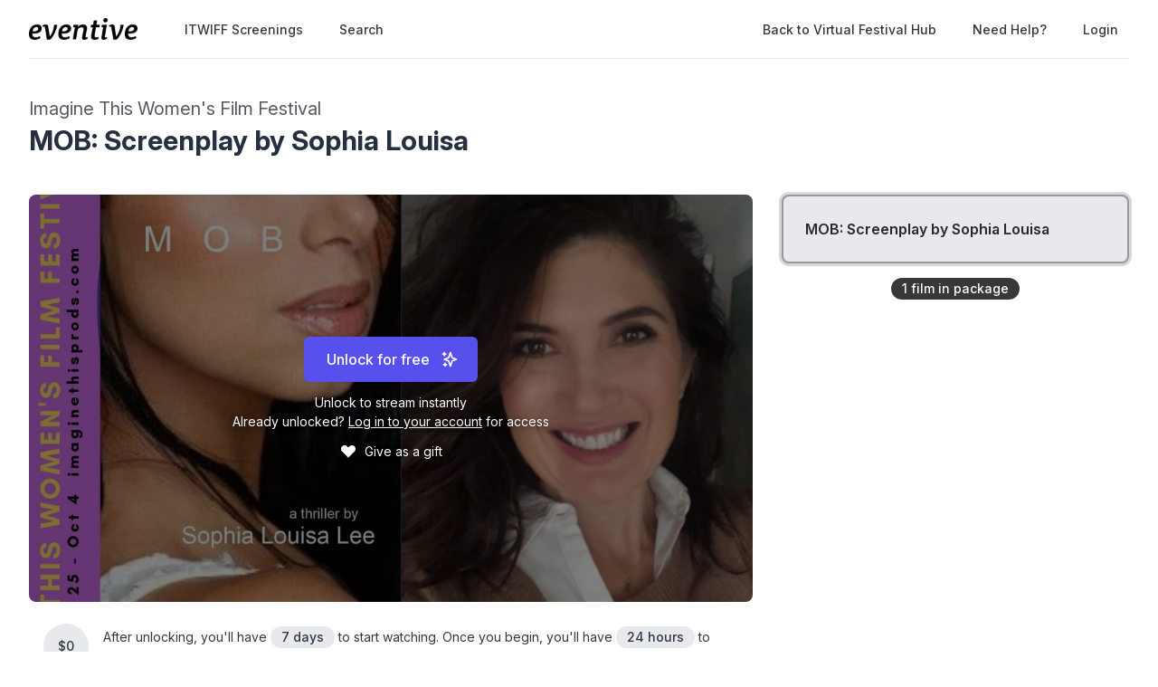

--- FILE ---
content_type: text/html; charset=utf-8
request_url: https://watch.eventive.org/itwiff2020/play/5f7904bfa8bed20083c08d9a
body_size: 14422
content:
<!DOCTYPE html><html lang="en"><head><link rel="stylesheet" href="https://rsms.me/inter/inter.css"/><link rel="stylesheet" href="https://cdn.bitmovin.com/player/web/8.81.0/bitmovinplayer-ui.css"/><script async="" src="https://www.googletagmanager.com/gtag/js?id=G-P04DNRBT1Y"></script><script>
                window.dataLayer = window.dataLayer || [];
                function gtag(){dataLayer.push(arguments);}
                gtag('js', new Date());
                gtag('config', 'G-P04DNRBT1Y');
              </script><script>
                (function(i,s,o,g,r,a,m){i['GoogleAnalyticsObject']=r;i[r]=i[r]||function(){
                (i[r].q=i[r].q||[]).push(arguments)},i[r].l=1*new Date();a=s.createElement(o),
                m=s.getElementsByTagName(o)[0];a.async=1;a.src=g;m.parentNode.insertBefore(a,m)
                })(window,document,'script','https://www.google-analytics.com/analytics.js','ga');
              </script><script>
                !function(f,b,e,v,n,t,s)
                {if(f.fbq)return;n=f.fbq=function(){n.callMethod?
                n.callMethod.apply(n,arguments):n.queue.push(arguments)};
                if(!f._fbq)f._fbq=n;n.push=n;n.loaded=!0;n.version='2.0';
                n.queue=[];t=b.createElement(e);t.async=!0;
                t.src=v;s=b.getElementsByTagName(e)[0];
                s.parentNode.insertBefore(t,s)}(window, document,'script',
                'https://connect.facebook.net/en_US/fbevents.js');
                fbq('init','648382377723787');fbq('trackSingle','648382377723787','PageView');
              </script><meta charSet="utf-8"/><meta name="facebook-domain-verification" content="jp5m3mhiu5bjfmyowyydqryqvy67l3"/><meta name="apple-mobile-web-app-title" content="Imagine This Women&#x27;s Film Festival"/><meta name="viewport" content="width=device-width,minimum-scale=1,initial-scale=1,user-scalable=no"/><link rel="apple-touch-icon" sizes="180x180" href="https://eventive.imgix.net/app_icon.png?fm=png&amp;w=180"/><link rel="icon" type="image/png" sizes="32x32" href="https://eventive.imgix.net/app_icon.png?fm=png&amp;w=32"/><link rel="icon" type="image/png" sizes="16x16" href="https://eventive.imgix.net/app_icon.png?fm=png&amp;w=16"/><script src="https://js.stripe.com/v3/"></script><script defer="" src="https://www.gstatic.com/cv/js/sender/v1/cast_sender.js"></script><script defer="" src="https://src.litix.io/shakaplayer/4/shakaplayer-mux.js"></script><script type="text/javascript" src="https://cdn.jsdelivr.net/npm/bitmovin-player@8.100.0/bitmovinplayer.min.js" async=""></script><script type="text/javascript" src="https://cdn.jsdelivr.net/npm/bitmovin-player@8.100.0/bitmovinplayer-ui.js" async=""></script><script type="text/javascript" src="https://src.litix.io/bitmovin/5/bitmovin-mux.js" async=""></script><script type="text/javascript" src="https://cdn.bitmovin.com/analytics/web/2/bitmovinanalytics.min.js" async=""></script><script src="https://global.localizecdn.com/localize.js"></script><script>!function(a){if(!a.Localize){a.Localize={};for(var e=["translate","untranslate","phrase","initialize","translatePage","setLanguage","getLanguage","getSourceLanguage","detectLanguage","getAvailableLanguages","untranslatePage","bootstrap","prefetch","on","off","hideWidget","showWidget"],t=0;t<e.length;t++)a.Localize[e[t]]=function(){}}}(window);</script><script>Localize.initialize({ key: "gTiRu8NKt2Wn4", rememberLanguage: true, blockedClasses: ["no-translate","tenant-injected-html","Eventive__LanguageSwitcher__container"], blockedIds: ["__next-route-announcer__"] });</script><title>MOB: Screenplay by Sophia Louisa | Imagine This Women&#x27;s Film Festival</title><meta property="og:title" content="MOB: Screenplay by Sophia Louisa | Imagine This Women&#x27;s Film Festival"/><meta property="og:description" content=""/><meta property="og:image" content="https://static-a.eventive.org/160176705374955b65ace5d15b586bd70.jpg"/><meta name="next-head-count" content="21"/><link rel="preload" href="/_next/static/css/1f3279855788f60ea8d0.css" as="style"/><link rel="stylesheet" href="/_next/static/css/1f3279855788f60ea8d0.css" data-n-g=""/><link rel="preload" href="/_next/static/css/0a6e9910e4e302107b03.css" as="style"/><link rel="stylesheet" href="/_next/static/css/0a6e9910e4e302107b03.css" data-n-p=""/><noscript data-n-css=""></noscript><script defer="" nomodule="" src="/_next/static/chunks/polyfills-a40ef1678bae11e696dba45124eadd70.js"></script><script src="/_next/static/chunks/webpack-35a013b242144b0ec52c.js" defer=""></script><script src="/_next/static/chunks/framework-bb8160a97ca9c7af5646.js" defer=""></script><script src="/_next/static/chunks/main-337b6c9b63e2597c6860.js" defer=""></script><script src="/_next/static/chunks/pages/_app-7945e06c56e630d7e28d.js" defer=""></script><script src="/_next/static/chunks/6482-dc0cd4c7eba1832615e7.js" defer=""></script><script src="/_next/static/chunks/3020-b35d85f10cef413396ec.js" defer=""></script><script src="/_next/static/chunks/1035-92940321fa9daf6570b0.js" defer=""></script><script src="/_next/static/chunks/2476-ca4cd92a840aaca8eba5.js" defer=""></script><script src="/_next/static/chunks/pages/%5BfestivalId%5D/play/%5B...programId%5D-064b932f79704524d75e.js" defer=""></script><script src="/_next/static/viLT2RwaY1mDOJsFyKR-M/_buildManifest.js" defer=""></script><script src="/_next/static/viLT2RwaY1mDOJsFyKR-M/_ssgManifest.js" defer=""></script></head><body class="bg-gray-800 color-palette-white"><div id="__next"><div data-iframe-height=""><div class="bg-gray-800 pb-32"><nav class="bg-gray-800"><div class="max-w-7xl mx-auto lg:px-8"><div class="border-b border-gray-700"><div class="flex items-center justify-between h-16 px-4 lg:px-0"><div class="flex items-center"><div class="flex-shrink-0 text-center eventive__logo-container"><a href="/"><img src="/images/eventive-logo-dark.png" style="height:24px;width:120px" alt="Eventive"/></a></div><div class="hidden lg:block"><div class="flex items-baseline ml-10"><a class="px-3 py-2 rounded-md text-sm font-medium text-gray-300 hover:text-white hover:bg-gray-700 focus:outline-none focus:text-white focus:bg-gray-700 no-translate" href="/itwiff2020">ITWIFF Screenings</a><a class="px-3 py-2 rounded-md text-sm font-medium text-gray-300 hover:text-white hover:bg-gray-700 focus:outline-none focus:text-white focus:bg-gray-700 no-translate ml-4" href="/itwiff2020/search">Search</a></div></div></div><div class="hidden lg:block"><div class="ml-4 flex items-center lg:ml-6"><a href="https://itwiff2020.eventive.org/" class="px-3 py-2 rounded-md text-sm font-medium no-translate text-gray-300 hover:text-white hover:bg-gray-700 focus:outline-none focus:text-white focus:bg-gray-700">Back to Virtual Festival Hub</a><a class="text-gray-300 hover:text-white hover:bg-gray-700 focus:outline-none focus:text-white focus:bg-gray-700 ml-4 px-3 py-2 rounded-md text-sm font-medium capitalize" href="/help">Need help?</a><button class="pointer ml-4 px-3 py-2 rounded-md text-sm font-medium text-gray-300 hover:text-white hover:bg-gray-700 focus:outline-none focus:text-white focus:bg-gray-700">Login</button></div></div><div class="-mr-2 flex lg:hidden"><button class="inline-flex items-center justify-center p-2 rounded-md text-gray-400 hover:text-white hover:bg-gray-700 focus:outline-none focus:bg-gray-700 focus:text-white"><svg class="h-6 w-6" stroke="currentColor" fill="none" viewBox="0 0 24 24"><path class="inline-flex" stroke-linecap="round" stroke-linejoin="round" stroke-width="2" d="M4 6h16M4 12h16M4 18h16"></path><path class="hidden" stroke-linecap="round" stroke-linejoin="round" stroke-width="2" d="M6 18L18 6M6 6l12 12"></path></svg></button></div></div></div></div><div class="hidden border-b border-gray-700 lg:hidden"><div class="px-2 py-3 sm:px-3"><a class="block px-3 py-2 rounded-md text-base font-medium text-gray-300 hover:text-white hover:bg-gray-700 focus:outline-none focus:text-white focus:bg-gray-700 no-translate" href="/itwiff2020">ITWIFF Screenings</a><a class="block px-3 py-2 rounded-md text-base font-medium text-gray-300 hover:text-white hover:bg-gray-700 focus:outline-none focus:text-white focus:bg-gray-700 no-translate mt-1" href="/itwiff2020/search">Search</a><a href="https://itwiff2020.eventive.org/" class="no-translate mt-1 block px-3 py-2 rounded-md text-base font-medium text-gray-300 hover:text-white hover:bg-gray-700 focus:outline-none focus:text-white focus:bg-gray-700">Back to Virtual Festival Hub</a></div><div class="pt-4 pb-3 border-t border-gray-700"><div class="px-2 -mt-1"><a class="block cursor-pointer px-3 py-2 rounded-md text-base font-medium text-gray-400 hover:text-white hover:bg-gray-700 focus:outline-none focus:text-white focus:bg-gray-700" href="/help">Help</a><a class="block cursor-pointer px-3 py-2 rounded-md text-base font-medium text-gray-400 hover:text-white hover:bg-gray-700 focus:outline-none focus:text-white focus:bg-gray-700">Login</a></div></div></div></nav><header class="py-10"><div class="max-w-7xl mx-auto px-4 sm:px-6 lg:px-8"><div><h2 class="inline-block text-gray-400 text-xl no-translate">Imagine This Women&#x27;s Film Festival</h2><h3 class="text-3xl leading-10 font-bold text-white no-translate">MOB: Screenplay by Sophia Louisa</h3></div></div></header></div><main class="-mt-32"><div class="max-w-7xl mx-auto pb-12 px-4 sm:px-6 lg:px-8" style="min-height:65vh"><div class="sm:flex -mx-4"><div class="sm:w-2/3 px-4"><div class="relative sm:aspect-auto-16-by-9"><div class="relative flex-1 flex flex-col min-h-55vw sm:block sm:absolute sm:inset-0 sm:min-h-0"><img class="absolute inset-0 h-full z-0 object-cover rounded-lg overflow-hidden" src="https://static-a.eventive.org/160176705374955b65ace5d15b586bd70.jpg"/><div class="z-10 px-2 py-4 sm:p-0 sm:absolute sm:inset-0 flex-1 flex flex-col items-center justify-center rounded-lg" style="background-color:rgba(0,0,0,0.5)"><div class="items-center flex flex-col sm:flex-row"><div><div class="relative inline-block text-left"><span><span class="inline-flex rounded-md shadow-sm"><button type="button" class="eventive__button inline-flex items-center px-6 py-3 border border-transparent text-base leading-6 font-medium rounded-md text-always-white transition ease-in-out duration-150 focus:outline-none bg-indigo-600 hover:bg-indigo-500 focus:border-indigo-700 focus:shadow-outline-indigo active:bg-indigo-700">Unlock for free<svg class="ml-3 -mr-1 h-5 w-5" stroke="currentColor" fill="none" viewBox="0 0 24 24"><path d="M5 3V7M3 5H7M6 17V21M4 19H8M13 3L15.2857 9.85714L21 12L15.2857 14.1429L13 21L10.7143 14.1429L5 12L10.7143 9.85714L13 3Z" stroke-width="2" stroke-linecap="round" stroke-linejoin="round"></path></svg></button></span></span></div></div></div><div class="text-always-white mt-3 text-sm px-4 max-w-lg text-center" style="text-shadow:0 2px 5px rgba(0, 0, 0, 0.5)"><div class="text-center"><div>Unlock to stream instantly</div><div class="mb-2"><div>Already unlocked?<!-- --> <button class="underline hover:text-always-gray-200 focus:outline-none" style="text-shadow:0 2px 5px rgba(0, 0, 0, 0.5)">Log in to your account</button> <!-- -->for access</div></div></div></div><p class="text-always-white mt-1 text-sm px-4 flex justify-center" style="text-shadow:0 2px 5px rgba(0, 0, 0, 0.5)"><span class="flex group cursor-pointer"><svg class="h-5 w-5 mr-2 group-hover:text-red-300 transition duration-200 ease-in-out" fill="currentColor" viewBox="0 0 20 20" style="filter:drop-shadow(0 2px 5px rgba(0, 0, 0, 0.5))"><path d="M3.172 5.172a4 4 0 015.656 0L10 6.343l1.172-1.171a4 4 0 115.656 5.656L10 17.657l-6.828-6.829a4 4 0 010-5.656z" clip-rule="evenodd" fill-rule="evenodd"></path></svg>Give as a gift<svg class="h-4 w-4 -ml-4 group-hover:ml-2 self-center transform scale-0 group-hover:scale-100 origin-left transition-all duration-200 ease-in-out" fill="currentColor" viewBox="0 0 20 20"><path d="M10.293 3.293a1 1 0 011.414 0l6 6a1 1 0 010 1.414l-6 6a1 1 0 01-1.414-1.414L14.586 11H3a1 1 0 110-2h11.586l-4.293-4.293a1 1 0 010-1.414z" clip-rule="evenodd" fill-rule="evenodd"></path></svg></span></p></div></div></div><div class="hidden sm:block mt-6 border-gray-600 px-4"><div><div class="mb-5 text-gray-300 text-sm flex items-center"><span class="mr-4 inline-flex items-center justify-center px-3 py-0.5 rounded-full text-sm font-medium leading-5 bg-gray-700 text-gray-100" style="flex:0 0 50px;min-height:50px"><span class="no-translate">$0</span></span><span>After unlocking, you&#x27;ll have<!-- --> <span class="inline-flex whitespace-no-wrap items-center px-2 sm:px-3 sm:py-0.5 rounded-full text-sm font-medium leading-5 bg-gray-700 text-gray-100 no-translate">7 days</span> to start watching.<!-- --> <!-- -->Once you begin, you&#x27;ll have<!-- --> <span class="inline-flex whitespace-no-wrap items-center px-2 sm:px-3 sm:py-0.5 rounded-full text-sm font-medium leading-5 bg-gray-700 text-gray-100 no-translate">24 hours</span> to finish watching.<!-- --> <a class="underline hover:opacity-75 cursor-pointer whitespace-no-wrap" href="/help?back=1">Need help?</a></span></div><div><div class="flex flex-col-reverse sm:flex-row -mx-4 w-full"><div class="flex flex-row w-full sm:w-full"><div class="w-1/2 px-4"><ul></ul></div><div class="w-1/2 px-4"><ul></ul></div></div></div></div><div class="mt-4"><div class="resp-sharing-button__group"><a class="resp-sharing-button__link" href="https://facebook.com/sharer/sharer.php?u=null" target="_blank" rel="noopener" aria-label="Facebook"><div class="resp-sharing-button resp-sharing-button--facebook resp-sharing-button--medium"><div aria-hidden="true" class="resp-sharing-button__icon resp-sharing-button__icon--solid"><svg xmlns="http://www.w3.org/2000/svg" viewBox="0 0 24 24"><path d="M18.77 7.46H14.5v-1.9c0-.9.6-1.1 1-1.1h3V.5h-4.33C10.24.5 9.5 3.44 9.5 5.32v2.15h-3v4h3v12h5v-12h3.85l.42-4z"></path></svg></div></div></a><a class="resp-sharing-button__link" href="https://twitter.com/intent/tweet/?text=null&amp;url=null" target="_blank" rel="noopener" aria-label="Twitter"><div class="resp-sharing-button resp-sharing-button--twitter resp-sharing-button--medium"><div aria-hidden="true" class="resp-sharing-button__icon resp-sharing-button__icon--solid"><svg xmlns="http://www.w3.org/2000/svg" viewBox="0 0 24 24"><path d="M23.44 4.83c-.8.37-1.5.38-2.22.02.93-.56.98-.96 1.32-2.02-.88.52-1.86.9-2.9 1.1-.82-.88-2-1.43-3.3-1.43-2.5 0-4.55 2.04-4.55 4.54 0 .36.03.7.1 1.04-3.77-.2-7.12-2-9.36-4.75-.4.67-.6 1.45-.6 2.3 0 1.56.8 2.95 2 3.77-.74-.03-1.44-.23-2.05-.57v.06c0 2.2 1.56 4.03 3.64 4.44-.67.2-1.37.2-2.06.08.58 1.8 2.26 3.12 4.25 3.16C5.78 18.1 3.37 18.74 1 18.46c2 1.3 4.4 2.04 6.97 2.04 8.35 0 12.92-6.92 12.92-12.93 0-.2 0-.4-.02-.6.9-.63 1.96-1.22 2.56-2.14z"></path></svg></div></div></a><a class="resp-sharing-button__link" href="mailto:?subject=null&amp;body=null" target="_self" rel="noopener" aria-label="Email"><div class="resp-sharing-button resp-sharing-button--email resp-sharing-button--medium"><div aria-hidden="true" class="resp-sharing-button__icon resp-sharing-button__icon--solid"><svg xmlns="http://www.w3.org/2000/svg" viewBox="0 0 24 24"><path d="M22 4H2C.9 4 0 4.9 0 6v12c0 1.1.9 2 2 2h20c1.1 0 2-.9 2-2V6c0-1.1-.9-2-2-2zM7.25 14.43l-3.5 2c-.08.05-.17.07-.25.07-.17 0-.34-.1-.43-.25-.14-.24-.06-.55.18-.68l3.5-2c.24-.14.55-.06.68.18.14.24.06.55-.18.68zm4.75.07c-.1 0-.2-.03-.27-.08l-8.5-5.5c-.23-.15-.3-.46-.15-.7.15-.22.46-.3.7-.14L12 13.4l8.23-5.32c.23-.15.54-.08.7.15.14.23.07.54-.16.7l-8.5 5.5c-.08.04-.17.07-.27.07zm8.93 1.75c-.1.16-.26.25-.43.25-.08 0-.17-.02-.25-.07l-3.5-2c-.24-.13-.32-.44-.18-.68s.44-.32.68-.18l3.5 2c.24.13.32.44.18.68z"></path></svg></div></div></a><a class="resp-sharing-button__link"><div class="resp-sharing-button resp-sharing-button--copy resp-sharing-button--medium"><span class="text-xs font-medium">Copy link</span></div></a></div></div></div></div></div><div class="sm:w-1/3 sm:mt-0 mt-12 px-4 sticky top-0"><div class="-my-6 relative -mb-2 sm:-mb-6 pb-6"><div class="absolute slider-up-background h-6 z-10 pointer-events-none" style="top:0;left:-1rem;right:1rem"></div><div class="absolute slider-down-background h-6 bottom-5 z-10 pointer-events-none" style="left:-10px;right:20px"></div><div class="absolute bottom-2 left-0 right-0 flex justify-center z-10"><span class="inline-flex items-center px-3 py-0.5 rounded-full text-sm font-medium leading-5 bg-gray-300 text-gray-800">1<!-- --> film<!-- --> in package</span></div><div class="relative pl-2 -ml-2 scrollbarred -mr-2 pr-2" style="max-height:400px;overflow-y:auto"><a class="block shadow rounded-lg border-2 my-6 px-4 py-5 sm:p-6 border-gray-600 bg-gray-700 shadow-outline-gray hover:shadow-outline-gray hover:bg-gray-700 transition-all duration-150" href="/itwiff2020/play/5f7904bfa8bed20083c08d9a/5f790207a8bed20083c08afe"><div class="text-gray-200 font-semibold no-translate">MOB: Screenplay by Sophia Louisa</div><div class="text-gray-300 text-sm no-translate"></div></a></div></div></div><div class="sm:hidden mt-6 border-gray-600 px-6"><div><div class="mb-5 text-gray-300 text-sm flex items-center"><span class="mr-4 inline-flex items-center justify-center px-3 py-0.5 rounded-full text-sm font-medium leading-5 bg-gray-700 text-gray-100" style="flex:0 0 50px;min-height:50px"><span class="no-translate">$0</span></span><span>After unlocking, you&#x27;ll have<!-- --> <span class="inline-flex whitespace-no-wrap items-center px-2 sm:px-3 sm:py-0.5 rounded-full text-sm font-medium leading-5 bg-gray-700 text-gray-100 no-translate">7 days</span> to start watching.<!-- --> <!-- -->Once you begin, you&#x27;ll have<!-- --> <span class="inline-flex whitespace-no-wrap items-center px-2 sm:px-3 sm:py-0.5 rounded-full text-sm font-medium leading-5 bg-gray-700 text-gray-100 no-translate">24 hours</span> to finish watching.<!-- --> <a class="underline hover:opacity-75 cursor-pointer whitespace-no-wrap" href="/help?back=1">Need help?</a></span></div><div><div class="flex flex-col-reverse sm:flex-row -mx-4 w-full"><div class="flex flex-row w-full sm:w-full"><div class="w-1/2 px-4"><ul></ul></div><div class="w-1/2 px-4"><ul></ul></div></div></div></div><div class="mt-4"><div class="resp-sharing-button__group"><a class="resp-sharing-button__link" href="https://facebook.com/sharer/sharer.php?u=null" target="_blank" rel="noopener" aria-label="Facebook"><div class="resp-sharing-button resp-sharing-button--facebook resp-sharing-button--medium"><div aria-hidden="true" class="resp-sharing-button__icon resp-sharing-button__icon--solid"><svg xmlns="http://www.w3.org/2000/svg" viewBox="0 0 24 24"><path d="M18.77 7.46H14.5v-1.9c0-.9.6-1.1 1-1.1h3V.5h-4.33C10.24.5 9.5 3.44 9.5 5.32v2.15h-3v4h3v12h5v-12h3.85l.42-4z"></path></svg></div></div></a><a class="resp-sharing-button__link" href="https://twitter.com/intent/tweet/?text=null&amp;url=null" target="_blank" rel="noopener" aria-label="Twitter"><div class="resp-sharing-button resp-sharing-button--twitter resp-sharing-button--medium"><div aria-hidden="true" class="resp-sharing-button__icon resp-sharing-button__icon--solid"><svg xmlns="http://www.w3.org/2000/svg" viewBox="0 0 24 24"><path d="M23.44 4.83c-.8.37-1.5.38-2.22.02.93-.56.98-.96 1.32-2.02-.88.52-1.86.9-2.9 1.1-.82-.88-2-1.43-3.3-1.43-2.5 0-4.55 2.04-4.55 4.54 0 .36.03.7.1 1.04-3.77-.2-7.12-2-9.36-4.75-.4.67-.6 1.45-.6 2.3 0 1.56.8 2.95 2 3.77-.74-.03-1.44-.23-2.05-.57v.06c0 2.2 1.56 4.03 3.64 4.44-.67.2-1.37.2-2.06.08.58 1.8 2.26 3.12 4.25 3.16C5.78 18.1 3.37 18.74 1 18.46c2 1.3 4.4 2.04 6.97 2.04 8.35 0 12.92-6.92 12.92-12.93 0-.2 0-.4-.02-.6.9-.63 1.96-1.22 2.56-2.14z"></path></svg></div></div></a><a class="resp-sharing-button__link" href="mailto:?subject=null&amp;body=null" target="_self" rel="noopener" aria-label="Email"><div class="resp-sharing-button resp-sharing-button--email resp-sharing-button--medium"><div aria-hidden="true" class="resp-sharing-button__icon resp-sharing-button__icon--solid"><svg xmlns="http://www.w3.org/2000/svg" viewBox="0 0 24 24"><path d="M22 4H2C.9 4 0 4.9 0 6v12c0 1.1.9 2 2 2h20c1.1 0 2-.9 2-2V6c0-1.1-.9-2-2-2zM7.25 14.43l-3.5 2c-.08.05-.17.07-.25.07-.17 0-.34-.1-.43-.25-.14-.24-.06-.55.18-.68l3.5-2c.24-.14.55-.06.68.18.14.24.06.55-.18.68zm4.75.07c-.1 0-.2-.03-.27-.08l-8.5-5.5c-.23-.15-.3-.46-.15-.7.15-.22.46-.3.7-.14L12 13.4l8.23-5.32c.23-.15.54-.08.7.15.14.23.07.54-.16.7l-8.5 5.5c-.08.04-.17.07-.27.07zm8.93 1.75c-.1.16-.26.25-.43.25-.08 0-.17-.02-.25-.07l-3.5-2c-.24-.13-.32-.44-.18-.68s.44-.32.68-.18l3.5 2c.24.13.32.44.18.68z"></path></svg></div></div></a><a class="resp-sharing-button__link"><div class="resp-sharing-button resp-sharing-button--copy resp-sharing-button--medium"><span class="text-xs font-medium">Copy link</span></div></a></div></div></div></div></div></div></main><div class="max-w-7xl mx-auto py-6 px-4 sm:px-6 lg:px-8"><img src="https://static-a.eventive.org/f8030c622c67a5dedf3bf18c5e30f5d3.png" class="w-full"/></div><footer class="pt-6 pb-12"><div class="text-center text-gray-200 text-sm"><a href="https://eventive.org" target="_blank">Powered by Eventive</a></div><div class="mt-1 text-center text-gray-300 text-xs"><a class="hover:underline" href="/help">Help</a> <!-- -->·<!-- --> <a class="hover:underline" href="https://eventive.org/terms/" target="_blank">Terms</a> <!-- -->·<!-- --> <a class="hover:underline" href="https://eventive.org/privacy/" target="_blank">Privacy</a> <!-- -->·<!-- --> <a class="hover:underline" href="https://status.eventive.org/" target="_blank">System Status</a></div></footer></div><div id="_rht_toaster" style="position:fixed;z-index:9999;top:16px;left:16px;right:16px;bottom:16px;pointer-events:none"></div></div><script id="__NEXT_DATA__" type="application/json">{"props":{"pageProps":{"initialData":{"_id":"5f7904bfa8bed20083c08d9a","ticket_buckets":[{"id":"5f7904d073377500df2885a5","name":"General Admission","price":0,"unlimited":true,"quantity_sold":2,"quantity_scanned":0,"quantity_remaining":9007199254740991,"public":true,"autoissue_companion_ticket":[],"exclude_capacity":false,"lock_admin_only":false,"variable_price":false,"variable_price_minimum":0,"variants":[],"applicable_pass_buckets":[],"is_active":true,"virtual_intervals":null}],"standalone_ticket_sales_enabled":true,"name":"MOB: Screenplay by Sophia Louisa","description":"","watch_interval":86400000,"unlock_interval":604800000,"visibility":"visible","geographic_restrictions":[],"geographic_exclusions":[],"image":"https://static-a.eventive.org/160176705374955b65ace5d15b586bd70.jpg","display_ads":[],"allow_preorder":false,"aarp_member_required":false,"virtual_balloting_enabled":false,"virtual_balloting_closed":false,"virtual_balloting_inline_during_playback":false,"virtual_balloting_consolidated":false,"checkout_options":{"fee":0,"tax_percent":0,"show_donate_prompt_with_message":"Support Imagine This and cover our streaming costs with an optional donation.","show_custom_checkout_message":false},"films":[{"id":"5f790207a8bed20083c08afe","name":"MOB: Screenplay by Sophia Louisa","sort_key":"MOB: Screenplay by Sophia Louisa","short_description":"","image":"https://static-a.eventive.org/160176705374955b65ace5d15b586bd70.jpg","poster_image":"https://static-a.eventive.org/1601766813420370afed9f21a9d4f7575.jpg","filmmaker_image":"undefined","credits":{},"details":{},"expanded_credits":[],"captions_available":false,"type":"external"}],"show_mailing_list_opt_in":false,"mailing_list_opt_in_message":"Yes, please add me to your mailing list.","sales_disabled_unless_coupon":false,"event_bucket_id":"5f329e744a235502d61f06ab","unlock_with_pass":null,"unlock_with_pass_ticket_bucket":null,"is_available":false,"free_ticket_bucket":"5f7904d073377500df2885a5","owner":"5f31602cba13cf0059e1868f","has_valid_subscription":false},"initialKey":"watch/events/5f7904bfa8bed20083c08d9a","initialTenant":{"tenant":"itwiff2020","endpoint":"https://api.eventive.org/","display_name":"Imagine This Women's Film Festival","display_short_name":"Imagine This Women's Film Festival","display_name_article":"an","display_timezone":"America/New_York","banner_image":"https://static-a.eventive.org/dc0a338f5df483db7b6da4fad0b6f29b.png","logo_image":"https://static-a.eventive.org/6390d3760bc8475dea1fe4acf31cbc01.png","display_pass":"Pass","display_passes":"Passes","passes_url_pathname":"passes","display_membership":"membership","display_memberships":"memberships","memberships_url_pathname":"memberships","display_schedule":"Festival Events","display_film_guide":"Film guide","palette":{"primary1Color":"#f0ebef","accent1Color":"#c74e98"},"invert_colors":false,"invert_colors_alt":true,"urls_use_slugs":false,"additional_routes":[],"include_welcome_page":true,"use_film_guide_as_main_page":false,"welcome_custom_header":false,"welcome_header":"","welcome_show_splash_banner":true,"passes_show_splash_banner":true,"memberships_show_splash_banner":false,"always_show_splash_banner":true,"welcome_splash_banner_image":"","welcome_hide_title":false,"welcome_show_buttons":true,"welcome_show_schedule_button":true,"welcome_schedule_button_title":"Festival Events","welcome_show_film_guide_button":true,"welcome_other_buttons":[{"label":"Film Screenings","link":"https://watch.eventive.org/itwiff2020","primary":true,"new_tab":true},{"label":"Imagine This Website","link":"https://www.imaginethisprods.com/","new_tab":true,"primary":true}],"welcome_show_plaintext_message":false,"welcome_message":"","welcome_message_schedule_live":"","welcome_message_teaser":"","welcome_intro_content":{"__html":"\u003cp class=\"ql-align-center\"\u003e\u003cspan class=\"ql-size-large\" style=\"color: rgb(33, 33, 33);\"\u003eHello and welcome to the virtual edition of the 5th annual Imagine This Women's International Film Festival! \u003c/span\u003e\u003c/p\u003e\u003cp class=\"ql-align-center\"\u003e\u003cspan class=\"ql-size-large\" style=\"color: rgb(33, 33, 33);\"\u003eJoin us in our mission to\u003c/span\u003e\u003cspan class=\"ql-size-large\" style=\"color: rgb(0, 0, 0);\"\u003e\u0026nbsp;amplify and empower independent womxn filmmakers from around the world. 🎬\u003c/span\u003e\u003c/p\u003e\u003cp class=\"ql-align-center\"\u003e\u003cbr\u003e\u003c/p\u003e\u003cp class=\"ql-align-center\"\u003e\u003cspan class=\"ql-size-large\" style=\"color: rgb(0, 0, 0);\"\u003eFor the best virtual fest experience, we strongly recommend downloading the Eventive app to your\u0026nbsp;\u003c/span\u003e\u003ca href=\"https://channelstore.roku.com/details/587605/eventive-tv\" rel=\"noopener noreferrer\" target=\"_blank\" class=\"ql-size-large\" style=\"color: rgb(0, 0, 0);\"\u003eRoku\u003c/a\u003e\u003cspan class=\"ql-size-large\" style=\"color: rgb(0, 0, 0);\"\u003e\u0026nbsp;or\u0026nbsp;\u003c/span\u003e\u003ca href=\"https://apps.apple.com/us/app/eventive-tv/id1505924878\" rel=\"noopener noreferrer\" target=\"_blank\" class=\"ql-size-large\" style=\"color: rgb(0, 0, 0);\"\u003eAppleTV\u003c/a\u003e\u003cspan class=\"ql-size-large\" style=\"color: rgb(0, 0, 0);\"\u003e! 📺\u0026nbsp;\u003c/span\u003e\u003c/p\u003e"},"welcome_show_ways_to_see":false,"welcome_ways_to_see_header":" Ways to Enjoy the Festival","welcome_ways_to_see":[{"title":"BUY PASSES","description":{"__html":"\u003cp\u003e\u003cspan style=\"color: rgb(0, 0, 0); background-color: transparent;\"\u003eAll Access pass will grant you access to the Virtual Film Festival including all\u0026nbsp;special events, screenings, and Q\u0026amp;As\u003c/span\u003e\u003c/p\u003e"},"action_text":"Learn more \u0026 buy","action_link":"https://itwiff2020.eventive.org/passes/buy","action_primary":true},{"title":"INDIVIDUAL TICKETS","description":{"__html":"\u003cp class=\"ql-align-center\"\u003e\u003cspan style=\"color: rgb(33, 33, 33);\"\u003eChoose individual screenings and customize your festival experience!\u003c/span\u003e\u003c/p\u003e"},"action_text":"learn more \u0026 buy","action_link":"https://watch.eventive.org/itwiff2020","action_primary":false},{"action_link":"https://watch.eventive.org/help","action_text":"WATCH ON TV","description":{"__html":"\u003cp\u003e\u003cspan style=\"color: rgb(33, 33, 33);\"\u003eClick below to learn how to connect on your TV!\u003c/span\u003e\u003c/p\u003e"},"title":"How to watch on your TV"}],"welcome_way_to_see_show_second_row":false,"welcome_ways_to_see_second_row":[{"title":"Additional Item 1","description":{"__html":"\u003cdiv\u003eGo ahead, edit me!\u003c/div\u003e"},"action_text":"Learn more \u0026 buy","action_link":"passes/buy","action_primary":true},{"title":"Additional Item 2","description":{"__html":"\u003cdiv\u003eGo ahead, edit me too!\u003c/div\u003e"},"action_text":"Browse the schedule","action_link":"schedule","action_primary":false}],"welcome_ways_to_see_footer":{"__html":""},"welcome_ways_to_see_fixed_buttons":true,"welcome_custom":{"__html":""},"welcome_intro_content_app":{"__html":""},"welcome_custom_app":{"__html":""},"schedule_default_view_mode":"extended","schedule_default_mobile_view_mode":"compact","schedule_unreleased_custom":{"__html":"\u003cp\u003e\u003cbr\u003e\u003c/p\u003e\u003cp\u003e\u003cbr\u003e\u003c/p\u003e\u003cp\u003e\u003cbr\u003e\u003c/p\u003e\u003cp\u003e\u003cbr\u003e\u003c/p\u003e\u003cp\u003e\u003cbr\u003e\u003c/p\u003e\u003cp\u003e\u003cbr\u003e\u003c/p\u003e\u003cp\u003e\u003cbr\u003e\u003c/p\u003e\u003cp\u003e\u003cbr\u003e\u003c/p\u003e\u003cp\u003e\u003cbr\u003e\u003c/p\u003e\u003cp\u003e\u003cbr\u003e\u003c/p\u003e\u003cp\u003e\u003cstrong\u003e﻿The schedule has not yet been released. Check back soon \u003c/strong\u003e\u003c/p\u003e"},"schedule_custom":{"__html":""},"schedule_dominant_tag":"tag","schedule_invert_colors":false,"schedule_group_events_by":"day","film_guide_unreleased_custom":{"__html":""},"film_guide_custom":{"__html":"\u003cp\u003e\u003cspan style=\"color: rgb(33, 33, 33);\"\u003eCheck out the films that will be part of the streaming virtual festival below. Click on a title to see more information and learn when it will play!\u003c/span\u003e\u003c/p\u003e"},"film_guide_always_show_titles":true,"film_guide_hide_poster":true,"film_alternate_display_mode":false,"film_guide_stills_mode":false,"film_guide_enable_display_sections":false,"film_guide_selected_display_sections":[],"order_tickets_button":"Order tickets","order_tickets_free_button":"","order_more_tickets_button":"Order more","order_button_show_rsvp_label":false,"order_button_rsvp_label":"RSVP required","event_sold_out_button_label":"Sold out","event_sold_out_message":{"__html":"\u003cp\u003eSorry, this event is sold out.\u003c/p\u003e"},"ticket_sales_pass_advert":"","ticket_sales_membership_advert":"","standalone_ticket_sales_disabled_error":{"__html":"\u003cp class=\"ql-align-center\"\u003eSorry, standalone tickets are not available for this event.\u003c/p\u003e"},"standalone_ticket_sales_disabled_error_show_passes_button":true,"standalone_ticket_sales_disabled_error_show_memberships_button":true,"standalone_ticket_sales_disabled_error_passes_button_text":"","standalone_ticket_sales_disabled_error_memberships_button_text":"","standalone_ticket_sales_locked_error":{"__html":"\u003cp class=\"ql-align-center\"\u003eSorry, standalone ticket sales are currently disabled. If you know the password, you can unlock them.\u003c/p\u003e"},"add_event_banner_padding":true,"show_event_full_page_background":false,"event_footer":{"__html":""},"standalone_tickets_checkout_message":{"__html":""},"order_tickets_success":{"__html":"\u003cp\u003eCheck your email—a printable copy of these tickets is waiting for you. You can access your tickets at any time in the web interface simply by clicking \"My Tickets\" in the upper righthand corner. Just visit this site on your phone at the venue and present your tickets electronically!\u003c/p\u003e"},"physical_ticket_transfer_dialog_message":{"__html":"\u003cp\u003e\u003cstrong\u003eOnly some tickets can be transferred automatically.\u003c/strong\u003e Passholder tickets are generally not transferable. If you do not see a ticket listed, contact the event organizer for more information.\u003c/p\u003e"},"physical_ticket_cancellation_dialog_message":{"__html":"\u003cp\u003e\u003cstrong\u003eOnly some free tickets ordered using some types of passes can be canceled automatically.\u003c/strong\u003e To request a refund or to cancel any other tickets, you must contact the event organizer directly.\u003c/p\u003e"},"no_applicable_ticket_buckets_error":{"__html":"\u003cp class=\"ql-align-center\"\u003eSorry, no standalone ticket types are available for this event.\u003c/p\u003e"},"tickets_show_order_more_button":true,"hide_ticket_term_in_order_button":false,"my_tickets_description":"These are all your purchased tickets. Open this page on your phone, and at the door tap the \"Show Barcode\" button and show your screen to the attendant. Prefer paper? Print the PDF attached to the order confirmation email, or click one of the gears below and select \"Download tickets PDF\". If purchasing multiple tickets, be sure to print or show each unique ticket barcode.","passes_enabled":true,"pass_icons":{},"pass_sales_sections":[{"title":"Festival Passes","passes":["vipdigitalpass","digitalpass","allaccesspass","studentessentialworkers"],"introduction":{"__html":"\u003cp\u003e\u003cstrong class=\"ql-size-large\"\u003eThe festival pass provides access to all festival events\u0026nbsp;and includes a donation to support Imagine This Film Fest and our year-round work.\u003c/strong\u003e\u003c/p\u003e\u003cp\u003e\u003cbr\u003e\u003c/p\u003e\u003cp\u003e\u003ca href=\"https://watch.eventive.org/itwiff2020\" rel=\"noopener noreferrer\" target=\"_blank\" style=\"color: rgb(0, 0, 0); background-color: transparent;\"\u003eCLICK HERE FOR INDIVIDUAL SCREENING TICKETS\u003c/a\u003e\u003cspan style=\"color: rgb(0, 0, 0); background-color: transparent;\"\u003e \u003c/span\u003e\u003c/p\u003e"},"introduction_highlight":false,"notice":{"__html":"\u003cp\u003e\u003cbr\u003e\u003c/p\u003e\u003cp\u003e\u003ca href=\"https://watch.eventive.org/itwiff2020\" rel=\"noopener noreferrer\" target=\"_blank\" style=\"background-color: transparent; color: rgb(0, 0, 0);\"\u003eCLICK HERE FOR INDIVIDUAL SCREENING TICKETS\u003c/a\u003e\u003cspan style=\"background-color: transparent; color: rgb(0, 0, 0);\"\u003e \u003c/span\u003e\u003c/p\u003e\u003cp\u003e\u003cspan style=\"color: rgb(33, 33, 33);\"\u003eChoose individual screenings and customize your festival experience!\u003c/span\u003e\u003c/p\u003e\u003cp\u003e\u003cbr\u003e\u003c/p\u003e\u003cul\u003e\u003cli\u003e\u003cstrong\u003ePasses are not transferable\u003c/strong\u003e\u003c/li\u003e\u003c/ul\u003e"},"notice_highlight":true}],"pass_sales_fixed_buttons":true,"pass_sales_details":{"vipdigitalpass":{"description":{"__html":"\u003cp\u003e\u003cstrong style=\"background-color: transparent; color: rgb(33, 33, 33);\"\u003eThis Pass \u003c/strong\u003e\u003cstrong style=\"background-color: transparent; color: rgb(0, 0, 0);\"\u003ewill grant you access to all the special events, screenings and Q\u0026amp;A, and (USA ONLY - LIMIT 50) \u003c/strong\u003e\u003c/p\u003e\u003cp\u003e\u003cbr\u003e\u003c/p\u003e\u003cp\u003e\u003cstrong style=\"color: rgb(230, 0, 0);\"\u003eIncludes a donation to support Imagine This Film Fest and our year-round work.\u003c/strong\u003e\u003c/p\u003e\u003cp\u003e\u003cbr\u003e\u003c/p\u003e\u003cp\u003e\u003cstrong style=\"background-color: transparent; color: rgb(0, 0, 0);\"\u003eA 2020 ITWIFF SWAG BAG AND HOME FESTIVAL BOX INCLUDES\u003c/strong\u003e\u003cspan style=\"background-color: transparent; color: rgb(0, 0, 0);\"\u003e:\u003c/span\u003e\u003c/p\u003e\u003cul\u003e\u003cli\u003e\u003cspan style=\"background-color: transparent; color: rgb(0, 0, 0);\"\u003eOfficial Festival Tote Bag ($15.00 Value)\u003c/span\u003e\u003c/li\u003e\u003cli\u003e\u003cspan style=\"background-color: transparent; color: rgb(0, 0, 0);\"\u003eSave Skincare Gentle Gommage Exfoliator Travel Size ($13.00 Value) Or Hydrating Facial Cleanser Travel Size ($9.90 Value)\u003c/span\u003e\u003c/li\u003e\u003cli\u003e\u003cspan style=\"background-color: transparent; color: rgb(0, 0, 0);\"\u003eTattly Tattoo ($5.00 Value)\u003c/span\u003e\u003c/li\u003e\u003cli\u003e\u003cspan style=\"background-color: transparent; color: rgb(0, 0, 0);\"\u003eSee Jane Work Journal ($12.00 Value)\u0026nbsp;\u003c/span\u003e\u003c/li\u003e\u003cli\u003e\u003cspan style=\"background-color: transparent; color: rgb(0, 0, 0);\"\u003eKitsch Microfiber Spa Headband - Palm Print (\u003c/span\u003e\u003cspan style=\"color: rgb(0, 0, 0);\"\u003e$18.00 Value\u003c/span\u003e\u003cspan style=\"color: rgb(0, 0, 0); background-color: transparent;\"\u003e)\u003c/span\u003e\u003c/li\u003e\u003cli\u003e\u003cspan style=\"background-color: transparent; color: rgb(0, 0, 0);\"\u003eFat And The Moodsage \u0026amp; Rose Face Mist ($ 12.00 Value)\u003c/span\u003e\u003c/li\u003e\u003cli\u003e\u003cspan style=\"background-color: transparent; color: rgb(0, 0, 0);\"\u003eMagicstrips Deep Detox Tightening Mask ($17.00 Value)\u0026nbsp;\u003c/span\u003e\u003c/li\u003e\u003cli\u003e\u003cspan style=\"background-color: transparent; color: rgb(0, 0, 0);\"\u003eCoola Organic Suncare 2 Piece Travel Set ($8.00 Value)\u003c/span\u003e\u003c/li\u003e\u003cli\u003e\u003cspan style=\"background-color: transparent; color: rgb(0, 0, 0);\"\u003eManic Panic Hair Color ($18.00 Value)\u003c/span\u003e\u003c/li\u003e\u003cli\u003e\u003cspan style=\"background-color: transparent; color: rgb(0, 0, 0);\"\u003eMad Hippie Travel Pillow Packs\u003c/span\u003e\u003c/li\u003e\u003cli\u003e\u003cspan style=\"background-color: transparent; color: rgb(0, 0, 0);\"\u003eSweet Snacks\u0026nbsp;\u003c/span\u003e\u003c/li\u003e\u003c/ul\u003e"}},"digitalpass":{"description":{"__html":"\u003cp\u003e\u003cspan style=\"background-color: transparent; color: rgb(33, 33, 33);\"\u003eT\u003c/span\u003e\u003cstrong style=\"background-color: transparent; color: rgb(33, 33, 33);\"\u003ehis Pass\u003c/strong\u003e\u003cstrong style=\"background-color: transparent; color: rgb(0, 0, 0);\"\u003e will grant you access to all the special events, screenings, and Q\u0026amp;As. (USA ONLY - LIMIT 50)\u003c/strong\u003e\u003c/p\u003e\u003cp\u003e\u003cbr\u003e\u003c/p\u003e\u003cp\u003e\u003cstrong style=\"color: rgb(230, 0, 0);\"\u003e﻿Includes a donation to support Imagine This Film Fest and our year-round work.\u003c/strong\u003e\u003c/p\u003e\u003cp\u003e\u003cbr\u003e\u003c/p\u003e\u003cp\u003e\u003cstrong style=\"background-color: transparent; color: rgb(0, 0, 0);\"\u003eA 2020 ITWIFF SWAG BAG AND HOME FESTIVAL BOX INCLUDES:\u003c/strong\u003e\u003c/p\u003e\u003cul\u003e\u003cli\u003e\u003cspan style=\"background-color: transparent; color: rgb(0, 0, 0);\"\u003eOfficial Festival Tote Bag ($15.00 Value)\u003c/span\u003e\u003c/li\u003e\u003cli\u003e\u003cspan style=\"background-color: transparent; color: rgb(0, 0, 0);\"\u003eTattly Tattoo ($5.00 Value)\u003c/span\u003e\u003c/li\u003e\u003cli\u003e\u003cspan style=\"background-color: transparent; color: rgb(0, 0, 0);\"\u003eSee Jane Work Journal ($12.00 Value)\u0026nbsp;\u003c/span\u003e\u003c/li\u003e\u003cli\u003e\u003cspan style=\"background-color: transparent; color: rgb(0, 0, 0);\"\u003eCoola Organic Suncare 2 Piece Travel Set ($8.00 Value)\u003c/span\u003e\u003c/li\u003e\u003cli\u003e\u003cspan style=\"background-color: transparent; color: rgb(0, 0, 0);\"\u003eManic Panic Hair Color ($18.00 Value)\u003c/span\u003e\u003c/li\u003e\u003cli\u003e\u003cspan style=\"background-color: transparent; color: rgb(0, 0, 0);\"\u003eMad Hippie Travel Pillow Packs\u003c/span\u003e\u003c/li\u003e\u003cli\u003e\u003cspan style=\"background-color: transparent; color: rgb(0, 0, 0);\"\u003eUrsa Major Skincare Pillow Packs\u003c/span\u003e\u003c/li\u003e\u003cli\u003e\u003cspan style=\"background-color: transparent; color: rgb(0, 0, 0);\"\u003eSweet Snacks \u003c/span\u003e\u003c/li\u003e\u003c/ul\u003e"}},"allaccesspass":{"description":{"__html":"\u003cp\u003e\u003cspan style=\"background-color: transparent; color: rgb(0, 0, 0);\"\u003eAll Access pass will grant you access to the Virtual Film Festival INCLUDING all\u0026nbsp;special events, screenings, and Q\u0026amp;As.\u003c/span\u003e\u003c/p\u003e\u003cp\u003e\u003cbr\u003e\u003c/p\u003e\u003cp\u003e\u003cstrong style=\"color: rgb(230, 0, 0);\"\u003eIncludes a donation to support Imagine This Film Fest and our year-round work.\u003c/strong\u003e\u003c/p\u003e\u003cp\u003e\u003cbr\u003e\u003c/p\u003e\u003cp\u003e\u003cstrong style=\"background-color: transparent; color: rgb(0, 0, 0);\"\u003e﻿INCLUDES\u003c/strong\u003e\u003cspan style=\"background-color: transparent; color: rgb(0, 0, 0);\"\u003e:\u003c/span\u003e\u003c/p\u003e\u003cul\u003e\u003cli\u003e\u003cspan style=\"background-color: transparent; color: rgb(0, 0, 0);\"\u003eOfficial Festival Tote Bag ($15.00 Value)\u003c/span\u003e\u003c/li\u003e\u003cli\u003e\u003cspan style=\"background-color: transparent; color: rgb(0, 0, 0);\"\u003eSee Jane Work Journal ($12.00 Value)\u0026nbsp;\u003c/span\u003e\u003c/li\u003e\u003cli\u003e\u003cspan style=\"background-color: transparent; color: rgb(0, 0, 0);\"\u003eTattly Tattoo ($5.00 Value)\u003c/span\u003e\u003c/li\u003e\u003cli\u003e\u003cspan style=\"background-color: transparent; color: rgb(0, 0, 0);\"\u003eCoola Organic Suncare Pillow Packs\u003c/span\u003e\u003c/li\u003e\u003cli\u003e\u003cspan style=\"background-color: transparent; color: rgb(0, 0, 0);\"\u003eMad Hippie Travel Pillow Packs\u003c/span\u003e\u003c/li\u003e\u003cli\u003e\u003cspan style=\"background-color: transparent; color: rgb(0, 0, 0);\"\u003eUrsa Major Skincare Pillow Packs\u003c/span\u003e\u003c/li\u003e\u003cli\u003e\u003cspan style=\"background-color: transparent; color: rgb(0, 0, 0);\"\u003eSweet Snacks﻿\u003c/span\u003e\u003c/li\u003e\u003c/ul\u003e"},"quantity":1},"studentessentialpass":{"description":{"__html":"\u003cp\u003e\u003cspan style=\"background-color: transparent; color: rgb(0, 0, 0);\"\u003eAll Access pass will grant you access to the Virtual Film Festival INCLUDING all\u0026nbsp;special events, screenings, and Q\u0026amp;As\u003c/span\u003e\u003c/p\u003e\u003cp\u003e\u003cbr\u003e\u003c/p\u003e\u003cp\u003eMust submit proof of ID\u003c/p\u003e"}},"studentessential":{"description":{"__html":"\u003cp\u003e\u003cspan style=\"color: rgb(0, 0, 0);\"\u003eAll Access pass will grant you access to the Virtual Film Festival INCLUDING all\u0026nbsp;special events, screenings, and Q\u0026amp;As\u003c/span\u003e\u003c/p\u003e\u003cp\u003e\u003cbr\u003e\u003c/p\u003e\u003cp\u003e\u003cspan style=\"color: rgb(0, 0, 0);\"\u003eMust upload valid student ID or work ID\u003c/span\u003e\u003c/p\u003e"}},"studentessentialworkers":{"description":{"__html":"\u003cp\u003e\u003cspan style=\"color: rgb(0, 0, 0);\"\u003eAll Access pass will grant you access to the Virtual Film Festival INCLUDING all\u0026nbsp;special events, screenings, and Q\u0026amp;As\u003c/span\u003e\u003c/p\u003e\u003cp\u003e\u003cbr\u003e\u003c/p\u003e\u003cp\u003e\u003cstrong style=\"color: rgb(230, 0, 0);\"\u003e﻿Includes a donation to support Imagine This Film Fest and our year-round work.\u003c/strong\u003e\u003c/p\u003e\u003cp\u003e\u003cbr\u003e\u003c/p\u003e\u003cp\u003e\u003cspan style=\"color: rgb(0, 0, 0);\"\u003eMust upload valid student ID or work ID\u003c/span\u003e\u003c/p\u003e"}}},"pass_sales_details--default":{"title":"","description":{"__html":""},"quantity":1,"buy_label":"Buy ({{price}})"},"pass_sales_details--no_passes":{"name":"None available","description":{"__html":"\u003cp\u003eThis event doesn't have any passes publicly for sale.\u003c/p\u003e\u003cp style=\"margin-top: 1em;\"\u003eIf you're the creator of this event bucket, use the admin interface to create a new pass bucket. Then use the Passes tab in the Eventive Configurator to display it on the website. You can also use the Configurator to hide this page and the \"Buy Passes\" button altogether.\u003c/p\u003e"},"buy_label":""},"my_passes_no_passes":"You don't have any {{passes}}.","my_passes_description":"These are all the passes tied to your account. Now, use our online schedule to reserve tickets. You can access your tickets via {{my_tickets_link|\"My Tickets\"}} or via the PDFs attached to each ticket order confirmation email. {{buy_pass_link|Looking to buy more passes?}}","my_passes_footer":{"__html":""},"order_passes_success":{"__html":"\u003cp\u003eYour order has been completed successfully. Now, reserve your tickets: from the schedule, click \"Order Tickets\" and then select the pass you'd like to use to complete the order. Enjoy your event!\u003c/p\u003e"},"pass_not_applicable_error_message":"This pass does not apply to this event.","pass_no_web_orders_error_message":"This pass does not require web reservations.","pass_show_buy_additional_tickets_option":true,"memberships_enabled":false,"membership_icons":{},"membership_sales_sections":[{"title":"Memberships","memberships":[],"introduction":{"__html":""},"introduction_highlight":false,"notice":{"__html":""},"notice_highlight":false}],"membership_sales_fixed_buttons":true,"membership_sales_details":{},"membership_sales_details--default":{"title":"","description":{"__html":""},"quantity":1,"buy_label":"Buy ({{price}})"},"membership_sales_details--no_memberships":{"name":"None available","description":{"__html":"\u003cp\u003eThis event doesn't have any memberships publicly for sale.\u003c/p\u003e\u003cp style=\"margin-top: 1em;\"\u003eIf you're the creator of this event bucket, use the admin interface to create a new membership. Then use the Memberships tab in the Eventive Configurator to display it on the website. You can also use the Configurator to hide this page and the \"Buy Memberships\" button altogether.\u003c/p\u003e"},"buy_label":""},"my_memberships_no_memberships":"You don't have any {{memberships}}.","my_memberships_description":"These are all the memberships tied to your account. Now, use our online schedule to reserve tickets. You can access your tickets via {{my_tickets_link|\"My Tickets\"}} or via the PDFs attached to each ticket order confirmation email. {{buy_membership_link|Looking to buy more memberships?}}","my_memberships_footer":{"__html":""},"order_memberships_success":{"__html":"Your order has been completed successfully. Now, reserve your tickets: from the schedule, click \"Order Tickets\" and then select the membership you'd like to use to complete the order. Enjoy your event!"},"membership_not_applicable_error_message":"This membership does not apply to this event.","membership_no_web_orders_error_message":"This membership does not require web reservations.","membership_show_buy_additional_tickets_option":true,"donate_inline_order_prompt":true,"donate_inline_order_prompt_for_passholder_orders":false,"donate_inline_order_prompt_for_membershipholder_orders":false,"donate_inline_order_title":"Donation to {{name}}","donate_inline_order_message":"Please support our organization with an optional donation.","donate_inline_levels":[{"amount":1000},{"amount":2500},{"amount":5000}],"donate_page_title":"Donate","donate_page_content":{"__html":"\u003cp class=\"ql-align-center\"\u003e\u003cspan class=\"ql-size-large\"\u003ePlease support our organization by making a donation.\u003c/span\u003e\u003c/p\u003e"},"donate_page_levels":[{"amount":2000},{"amount":5000},{"amount":10000},{"amount":25000}],"donate_show_other":true,"donation_success":{"__html":"\u003cp\u003eYour donation has been received. Thank you for your support.\u003c/p\u003e"},"order_confirmation_donation_message":"","donate_require_mailing_address":false,"donate_one_time_interstitial":false,"donate_one_time_interstitial_header":"One more thing...","donate_one_time_interstitial_message":{"__html":"\u003cp\u003ePlease consider adding an optional donation to support our organization (we won't ask again).\u003c/p\u003e"},"social_media":{"facebook":"imagineprods","twitter":"imagineprods","instagram":"imagineprods","youtube":"https://www.youtube.com/channel/UCP2S1nh0V1U7u3xD0BbFZzA"},"tickets_pdf_message":{"__html":""},"favicon_name":"Imagine This Women's Film Festival","favicon":"https://static-a.eventive.org/628cef18351699b90856093e032a96a2.png","menu_show_schedule":true,"menu_show_film_guide":true,"menu_show_my_tickets":true,"left_nav_menu_items":[{"label":"Film Screenings","link":"https://watch.eventive.org/itwiff2020"},{"label":"FAQ on Virtual Festival","link":"https://watch.eventive.org/help"},{"label":"Imagine This Website","link":"https://www.imaginethisprods.com/"}],"global_pass_discount_enabled":false,"global_pass_discount_origin_event_bucket":"","global_pass_discount_origin_pass_buckets":[],"global_pass_discount_coupon":"","global_pass_discount_cta":"Members, {{apply_discount_link|click here}} to receive 20% off your festival pass. Not a member? {{link|https://google.com|Join today!}}","global_pass_discount_applied_message":"Good news! The member discount will automatically be applied to your order.","global_membership_discount_enabled":false,"global_membership_discount_origin_event_bucket":"","global_membership_discount_origin_pass_buckets":[],"global_membership_discount_coupon":"","global_membership_discount_cta":"Members, {{apply_discount_link|click here}} to receive 20% off your festival membership. Not a member? {{link|https://google.com|Join today!}}","global_membership_discount_applied_message":"Good news! The member discount will automatically be applied to your order.","credits_header":"Top-Up Your Credits","credits_information":{"__html":"\u003cp\u003eBuy credits to use for any screening. Multiple credits may be used for the same film.\u003c/p\u003e"},"credits_not_allowed":{"__html":"\u003cp\u003eOnly members are allowed to purchase credits.\u003c/p\u003e"},"credits_not_allowed_pass_button_text":"Become a member","credits_not_allowed_membership_button_text":"Become a member","additional_scripts":{"__html":""},"order_completion_scripts":{"__html":""},"head_scripts":{"__html":""},"box_office_only_message":{"__html":"\u003cp\u003e\u003cstrong\u003eAll online sales are closed.\u003c/strong\u003e Tickets are available at the festival box office.\u003c/p\u003e"},"google_enable_customer_reviews":false,"google_merchant_id":{},"tag_colors":["#FFFD67","#CEF2EC","#FF8FDC","#8D95FF","#608EA4","#FFFC36","#7FFF36","#3697FF"],"custom_tag_colors":{},"sms_tickets_enabled":true,"hide_currency_country_prefix":false,"charity_donation_email_receipt":false,"charity_description_text":"Imagine This Women's Film Festival","charity_location":"","charity_signature":"","charity_is_canadian":false,"charity_receipt_threshold":0,"ballot_header":{"__html":""},"font_proxima_nova":false,"custom_statement_descriptor":"","marquee_enabled":false,"custom_reply_to_email":"","custom_reply_to_name":"Imagine This Women's Film Festival","custom_main_site_url":"","virtual_festival_back_label":"Back to Virtual Festival Hub","virtual_festival_back_url":"","virtual_festival_catalog_label":"ITWIFF Screenings","virtual_festival_catalog_lead":"Welcome to the Imagine This Women's Film Festival Virtual Edition!","virtual_festival_catalog_body":"Browse each on-demand Program below to explore exciting films, panel discussions, fireside chats, workshop, filmmaker Q\u0026As and more!  Explore our on-demand catalog here, and head over to the Festival Events tab to see what's coming up.","virtual_festival_show_livestreams_page":false,"virtual_festival_livestreams_label":"Live Streams","virtual_festival_livestreams_body":"Here's what's coming up soon. Can't make it? No sweat. Many live streams will be available for on-demand viewing as well.","virtual_festival_show_catalog_page":true,"virtual_festival_show_search_page":true,"virtual_festival_header_logo":"https://static-a.eventive.org/52416737e122103f62241854306aecd5.png","virtual_festival_header_full_width":false,"virtual_festival_content_creator_invite_message":"","virtual_festival_show_donate_prompt":true,"virtual_festival_donate_message":"Support Imagine This and cover our streaming costs with an optional donation.","virtual_festival_color_palette":"white","virtual_festival_hide_eventive_logo":false,"virtual_festival_eventive_logo_replacement":"","virtual_festival_hide_tab_on_main_site":false,"virtual_festival_custom_preorder":false,"virtual_festival_preorder_text":"Pre-order now","virtual_festival_preorder_sold_out_text":"Pre-orders sold out","virtual_festival_custom_balloting":false,"virtual_festival_custom_balloting_intro":"This virtual screening is eligible for audience awards!","virtual_festival_custom_balloting_film_not_eligible":"You're eligible to vote, but this particular film isn't balloted. Try selecting another film in the program.","virtual_festival_custom_balloting_unlocked_instruction":"Watch it and then cast your vote here.","virtual_festival_custom_balloting_instruction":"Unlock it to cast your vote.","virtual_festival_custom_balloting_vote_instruction":"Cast your vote on this film for our audience awards.","virtual_festival_custom_balloting_closed":"The voting period has closed. Stay tuned for the results!","virtual_festival_custom_balloting_pick_your_favorite_vote_instruction":"This screening is balloted. Cast your vote for your favorite film in the program.","virtual_festival_custom_order_confirmation":false,"virtual_festival_order_confirmation_preorder_message":"","virtual_festival_order_confirmation_unlock_message":"","virtual_festival_tab_label":"Film Screenings","virtual_festival_show_mailing_list_opt_in":false,"virtual_festival_mailing_list_opt_in_message":"Yes, please add me to your mailing list.","virtual_festival_catalog_footer_image":"https://static-a.eventive.org/a07610529902e265fe3a5c9df4e1b842.png","virtual_festival_screening_footer_image":"https://static-a.eventive.org/f8030c622c67a5dedf3bf18c5e30f5d3.png","virtual_festival_google_analytics_id":"","virtual_festival_facebook_pixel_id":"","virtual_festival_custom_css":"","virtual_festival_full_white_label":false,"virtual_festival_disable_facebook_login":false,"virtual_festival_standalone_ticket_sales_disabled_error":{"__html":"\u003cp\u003eSorry, this screening is not currently available for standalone unlocks.\u003c/p\u003e"},"virtual_festival_donate_inline_levels":[{"amount":200},{"amount":500},{"amount":1000}],"pass_import_use_migration_verbiage":false,"membership_import_use_migration_verbiage":false,"email_footer_image":"","custom_watch_domain":"","virtual_festival_display_name":"Imagine This Women's Film Festival","virtual_festival_show_in_directory":true,"virtual_festival_image":"https://static-a.eventive.org/65cee5fcc0cbe870edbe8c071fa1663e.png","virtual_festival_discovery_type":"","virtual_festival_discovery_short_description":"","virtual_festival_discovery_tags":[],"virtual_festival_discovery_geographic_regions":false,"virtual_festival_discovery_dates":false,"gift_cards_enabled":false,"gift_cards_frontend_enabled":false,"gift_cards_page_title":"Gift Cards","gift_cards_page_content":{"__html":"\u003cp class=\"ql-align-center\"\u003e\u003cspan class=\"ql-size-large\"\u003eMake gift card purchases or check the balance of an existing gift card.\u003c/span\u003e\u003c/p\u003e"},"gift_cards_purchase_levels":[{"amount":2000},{"amount":5000},{"amount":10000},{"amount":25000}],"gift_cards_show_other":true,"gift_cards_success":{"__html":"\u003cp class=\"ql-align-center\"\u003e\u003cspan class=\"ql-size-large\"\u003eThank you for purchasing a gift card.\u003c/span\u003e\u003c/p\u003e"},"physical_show_mailing_list_opt_in":false,"physical_mailing_list_opt_in_message":"Yes, please add me to your mailing list.","event_bucket":"5f329e744a235502d61f06ab","owner":"5f31602cba13cf0059e1868f","currency":"usd","locale":"en-US","api_key":"bb461f21d151e9e65ca0d5b0f3eeb975","fee":{"zero_decimal":["krw","clp","jpy"],"feature_ingest_fee":{"distributor":{"usd":10000},"standard":{"usd":2500},"single_film":{"usd":29900}},"short_ingest_fee":{"distributor":{"usd":5000},"standard":{"usd":500},"single_film":{"usd":500}},"unlock_fee":{"distributor":{"usd":50,"cad":69},"standard":{"usd":99,"cad":129,"gbp":75,"sek":950,"clp":750,"nok":1000,"aud":129,"zar":1700,"eur":90,"php":4500,"aed":365,"qar":360,"dkk":675,"idr":1470000,"inr":7000,"ils":325,"hkd":770,"ars":10000,"chf":90,"thb":3400,"jpy":150,"ngn":1500,"brl":525},"combo_distributor":{"usd":99},"combo_standard":{"usd":149,"cad":199,"gbp":115,"sek":1400,"clp":1125,"nok":1500,"aud":199,"zar":2600,"eur":135,"php":6900,"aed":545,"qar":540,"dkk":1000,"idr":2205000,"inr":10500,"ils":485,"hkd":1155,"ars":15000,"chf":135,"thb":5100,"jpy":225,"ngn":2250,"brl":800},"film_owner_rent":{"usd":99},"film_owner_purchase":{"usd":199}},"livestreams":{"premium_hourly_usd":1000,"basic_export_usd":2000,"basic_captions_hourly_usd":180},"stripe_percent":{"usd":0.029,"cad":0.029,"gbp":0.014,"mxn":0.036,"isk":0,"ils":0.029,"eur":0.014,"krw":0.029,"nzd":0.029,"bam":0,"aud":0.0175,"sek":0.014,"clp":0,"nok":0.024,"zar":0,"php":0,"aed":0,"qar":0,"dkk":0.014,"idr":0,"inr":0,"hkd":0.034,"ars":0,"chf":0.029,"thb":0.029,"jpy":0.036,"ngn":0.029,"brl":0.0399},"stripe_flat_rate":{"usd":30,"cad":30,"gbp":20,"mxn":300,"isk":0,"ils":100,"eur":25,"krw":350,"nzd":30,"bam":0,"aud":30,"sek":180,"clp":0,"nok":200,"zar":0,"php":0,"aed":0,"qar":0,"dkk":180,"idr":0,"inr":0,"hkd":235,"ars":0,"chf":30,"thb":1000,"jpy":50,"ngn":500,"brl":39},"platform_percent":{"usd":0.021,"cad":0.021,"gbp":0.021,"mxn":0.02,"isk":0.05,"ils":0.021,"eur":0.021,"krw":0.021,"nzd":0.021,"bam":0.05,"aud":0.021,"sek":0.021,"clp":0.05,"nok":0.021,"zar":0.05,"php":0.05,"aed":0.05,"qar":0.05,"dkk":0.021,"idr":0.05,"inr":0.05,"hkd":0.021,"ars":0.05,"chf":0.021,"thb":0.021,"jpy":0.021,"ngn":0.021,"brl":0.021},"platform_flat_rate":{"usd":69,"cad":69,"gbp":55,"mxn":300,"isk":10000,"ils":225,"eur":74,"krw":750,"nzd":69,"bam":139,"aud":69,"sek":770,"clp":750,"nok":800,"zar":1700,"php":4500,"aed":365,"qar":360,"dkk":495,"idr":1470000,"inr":7000,"hkd":535,"ars":10000,"chf":60,"thb":2400,"jpy":100,"ngn":1500,"brl":425},"square_percent":0.0275,"service_fee_threshold":{"default":300}},"global_config":{"facebook_login_disabled":false,"cannes_mode":false,"gdpr_opt_in":false,"external_pos_enabled":false,"vod_broadcast_enabled":false,"ledger_tags_enabled":false}}},"__N_SSP":true},"page":"/[festivalId]/play/[...programId]","query":{"festivalId":"itwiff2020","programId":["5f7904bfa8bed20083c08d9a"]},"buildId":"viLT2RwaY1mDOJsFyKR-M","isFallback":false,"gssp":true,"locale":"en","locales":["en","fr"],"defaultLocale":"en","scriptLoader":[]}</script></body></html>

--- FILE ---
content_type: text/html; charset=utf-8
request_url: https://watch.eventive.org/_next/data/viLT2RwaY1mDOJsFyKR-M/en/help.json
body_size: 61942
content:
{"pageProps":{"data":{"de":{"language":"Deutsch","url":"https://help.eventive.org/en/articles/9984788-faq-auf-deutsch","title":"Wir helfen Ihnen gerne weiter!","intro":"Unten finden Sie häufig gestellten Fragen. Wenn Sie weitere Hilfe benötigen,","launch_support_long":"starten Sie den Live-Chat-Support (nur auf Englisch und Spanisch)","launch_support":"Starten Sie den Live-Chat-Support","still_need_help":"Brauchen Sie weitere Hilfe?","still_need_help_detail":"Wir helfen Ihnen gerne weiter. Klicken Sie auf die Schaltfläche unten, um auf unseren Live-Chat-Support zuzugreifen. Wir sorgen dann dafür, dass Sie so schnell wie möglich auf die Angebote zugreifen können.","need_more_help":"Brauchen Sie Hilfe?","sections":[{"title":"Testen Sie Ihr Gerät","body":"<div class=\"intercom-interblocks-paragraph no-margin intercom-interblocks-align-left\"><p>Besuchen Sie unsere Seite zur <a href=\"https://watch.eventive.org/account/play/5f0368a74282a70029055ca8\" rel=\"nofollow noopener noreferrer\" target=\"_blank\">Gerätekompatibilität</a> und befolgen Sie die Schritte, um unser kostenloses Testvideo freizuschalten.</p></div><div class=\"intercom-interblocks-unordered-nested-list\"><ul><li><div class=\"intercom-interblocks-paragraph no-margin intercom-interblocks-align-left\"><p>Sie können Ihr(e) Gerät(e) auf Kompatibilität mit unserer Plattform testen</p></div></li><li><div class=\"intercom-interblocks-paragraph no-margin intercom-interblocks-align-left\"><p>Stellen Sie sicher, dass Sie einen Kauf tätigen können</p></div></li><li><div class=\"intercom-interblocks-paragraph no-margin intercom-interblocks-align-left\"><p>Stellen Sie sicher, dass Sie unsere Bestätigungs-E-Mails erhalten, sobald ein Kauf abgeschlossen ist</p></div></li></ul></div><div class=\"intercom-interblocks-paragraph no-margin intercom-interblocks-align-left\"><p>Wenn Sie nicht sicher sind, ob Ihre Geräte kompatibel sind, lesen Sie bitte den Rest dieser FAQ.</p></div><div class=\"intercom-interblocks-paragraph no-margin intercom-interblocks-align-left\"><p> </p></div>"},{"title":"Was sind die Systemvoraussetzungen?","body":"<div class=\"intercom-interblocks-paragraph no-margin intercom-interblocks-align-left\"><p>Sie können Inhalte auf PCs mit Windows 10 oder höher und mit Intel- oder Apple Silicon-basierten Macs mit macOS 10.12 oder höher ansehen. Sie können Filme auch auf Android-Tablets und -Telefonen mit Chrome und auf iPhones und iPads mit Safari ansehen.</p></div><div class=\"intercom-interblocks-paragraph no-margin intercom-interblocks-align-left\"><p>Wenn Sie ein Apple TV-, Fire TV- oder Roku-Gerät besitzen, können Sie unsere speziellen Apps für diese Plattformen verwenden. Wenn Sie Chromecast haben, können Sie von Chrome auf Ihrem Computer oder Android-Telefon dorthin übertragen. Detaillierte Anweisungen finden Sie unten.</p></div><div class=\"intercom-interblocks-paragraph no-margin intercom-interblocks-align-left\"><p> </p></div>"},{"title":"Welche Anforderungen gelten für Windows-Computer?","body":"<div class=\"intercom-interblocks-paragraph no-margin intercom-interblocks-align-left\"><p><i>Windows 10 oder Windows 11</i></p></div><div class=\"intercom-interblocks-paragraph no-margin intercom-interblocks-align-left\"><p> </p></div><div class=\"intercom-interblocks-paragraph no-margin intercom-interblocks-align-left\"><p>Unterstützte Browser: Google Chrome, Firefox, Microsoft Edge, Opera. Wir empfehlen die Verwendung der neuesten Version Ihres Browsers. Internet Explorer wird nicht unterstützt.</p></div><div class=\"intercom-interblocks-paragraph no-margin intercom-interblocks-align-left\"><p> </p></div>"},{"title":"Welche Anforderungen gelten für Mac-Computer?","body":"<div class=\"intercom-interblocks-paragraph no-margin intercom-interblocks-align-left\"><p><i>macOS 10.12 oder höher</i></p></div><div class=\"intercom-interblocks-paragraph no-margin intercom-interblocks-align-left\"><p>Unterstützte Browser: Google Chrome, Firefox, Safari oder Opera. Wir empfehlen die Verwendung der neuesten Version Ihres Browsers.</p></div><div class=\"intercom-interblocks-paragraph no-margin intercom-interblocks-align-left\"><p><b>Wichtiger Hinweis zu iCloud Private Relay: </b>iCloud Private Relay ist eine Sicherheitsfunktion, die auf Geräten ab macOS Monterey (Version 12) verfügbar ist und nicht mit dem Eventive Media Player kompatibel ist. Wenn Sie mit aktiviertem iCloud Private Relay auf eine Vorführung zugreifen, wird ein Fehler angezeigt, weil ein unberechtigter Zugriff erfolgt.</p></div><div class=\"intercom-interblocks-paragraph no-margin intercom-interblocks-align-left\"><p>Um auf Ihren Stream zugreifen zu können, <b>stellen Sie bitte sicher, dass iCloud Private Relay ausgeschaltet ist.</b> Auf Ihrem Mac-Computer können Sie iCloud Private Relay in Ihren Einstellungen deaktivieren, indem Sie im Apple-Menü “Systemeinstellungen” auswählen und dann  auf „Apple ID” klicken. Unter „iCloud”, stellen Sie sicher, dass „Private Relay” deaktiviert ist.</p></div><div class=\"intercom-interblocks-paragraph no-margin intercom-interblocks-align-left\"><p> </p></div>"},{"title":"Kann ich Inhalte auf meinem iPhone/iPad ansehen?","body":"<div class=\"intercom-interblocks-paragraph no-margin intercom-interblocks-align-left\"><p>Ja, Sie können Inhalte mit Safari auf iOS 11.2 oder höher ansehen.</p></div><div class=\"intercom-interblocks-paragraph no-margin intercom-interblocks-align-left\"><p><b>Wichtiger Hinweis: </b>Aufgrund von Sicherheitsmaßnahmen kann die <b>Screen Mirroring</b>-Funktion nicht verwendet werden. Darüber hinaus dürfen keine HDMI- oder andere Video-Dongles an Ihr Gerät angeschlossen sein. Verwenden Sie stattdessen AirPlay oder unsere spezielle TV-App, um auf Ihrem Fernseher zu schauen.</p></div><div class=\"intercom-interblocks-paragraph no-margin intercom-interblocks-align-left\"><p><b>Wichtiger Hinweis zu iCloud Private Relay:</b> iCloud Private Relay ist eine Sicherheitsfunktion, die auf Geräten ab iOS 15.4 verfügbar ist und nicht mit dem Eventive-Player kompatibel ist. Wenn Sie mit aktiviertem iCloud Private Relay auf eine Vorführung zugreifen, wird ein Zugriffsfehler angezeigt.</p></div><div class=\"intercom-interblocks-paragraph no-margin intercom-interblocks-align-left\"><p>Um auf Ihren Stream zugreifen zu können, <b>stellen Sie bitte sicher, dass iCloud Private Relay ausgeschaltet ist.</b> Auf Ihrem iPhone, iPad oder iPod touch können Sie iCloud Private Relay in Ihren Einstellungen deaktivieren: Klicken Sie in den Systemeinstellungen auf ihren Namen und wählen Sie „iCloud”. Stellen Sie dort sicher, dass „Private Relay” deaktiviert ist.</p></div><div class=\"intercom-interblocks-paragraph no-margin intercom-interblocks-align-left\"><p> </p></div>"},{"title":"Kann ich Inhalte auf meinem Android-Gerät ansehen?","body":"<div class=\"intercom-interblocks-paragraph no-margin intercom-interblocks-align-left\"><p>Ja, Sie können Inhalte mit Chrome auf Android 6.0 oder höher ansehen. </p></div><div class=\"intercom-interblocks-paragraph no-margin intercom-interblocks-align-left\"><p>Für Chromecasting ist ein Chromecast-Dongle der 3. Generation oder höher erforderlich.</p></div><div class=\"intercom-interblocks-paragraph no-margin intercom-interblocks-align-left\"><p>So übertragen Sie via Chromecast von einem mobilen Android-Gerät:</p></div><div class=\"intercom-interblocks-unordered-nested-list\"><ul><li><div class=\"intercom-interblocks-paragraph no-margin intercom-interblocks-align-left\"><p>Stellen Sie sicher, dass sich Ihr Mobiltelefon oder Tablet im selben WLAN-Netzwerk befindet wie Ihr Chromecast-Gerät.</p></div></li><li><div class=\"intercom-interblocks-paragraph no-margin intercom-interblocks-align-left\"><p>Tippen Sie auf das „Cast“-Symbol in der unteren rechten Ecke des Players. Wenn kein Symbol angezeigt wird, bedeutet dies, dass die Übertragung auf Ihrem Gerät nicht unterstützt wird.</p></div></li></ul></div><div class=\"intercom-interblocks-paragraph no-margin intercom-interblocks-align-left\"><p>So übertragen Sie via Chromecast von einem Computer:</p></div><div class=\"intercom-interblocks-unordered-nested-list\"><ul><li><div class=\"intercom-interblocks-paragraph no-margin intercom-interblocks-align-left\"><p>Öffnen Sie den Inhalt im Google Chrome-Browser.</p></div></li><li><div class=\"intercom-interblocks-paragraph no-margin intercom-interblocks-align-left\"><p>Klicken Sie auf das „Cast“-Symbol in der unteren rechten Ecke des Players. Wenn kein Symbol angezeigt wird, bedeutet dies, dass die Übertragung auf Ihrem Gerät nicht unterstützt wird.</p></div></li></ul></div>"},{"title":"Wie aktiviere ich Untertitel?","body":"<div class=\"intercom-interblocks-paragraph no-margin intercom-interblocks-align-left\"><p>Sie können erkennen, ob für einen Film Untertitel hinzugefügt wurden, indem Sie sich die Liste der Inhalte einer Vorführung auf der rechten Seite des Bildschirms ansehen. Wenn Untertitel verfügbar sind, wird die Beschriftung „Untertitel verfügbar“ angezeigt.</p></div><div class=\"intercom-interblocks-paragraph no-margin intercom-interblocks-align-left\"><p><b>Für Computer oder Mobilgeräte: </b>Klicken oder berühren Sie eine beliebige Stelle im Player, um die Statusleiste aufzurufen. Klicken Sie auf das Zahnrad-Symbol in der unteren rechten Ecke des Players und wählen Sie die gewünschte Sprache der Untertitel aus dem Menü aus.</p></div><div class=\"intercom-interblocks-paragraph no-margin intercom-interblocks-align-left\"><p>Untertitel sind nicht mit einer drahtlosen Übertragung kompatibel und werden nicht auf dem Fernsehbildschirm angezeigt. Um einen Film mit Untertiteln auf einem Fernseher anzusehen, schließen Sie einen Computer über ein HDMI-Kabel an den Fernseher an oder verwenden Sie die Eventive TV-App, wenn Sie über Roku, Firestick oder Apple TV verfügen.</p></div><div class=\"intercom-interblocks-paragraph no-margin intercom-interblocks-align-left\"><p><b>Für Roku: </b>Drücken Sie die Sterntaste (*) auf der Fernbedienung und wählen Sie dann im angezeigten Menü die Option „Untertitel“.</p></div><div class=\"intercom-interblocks-paragraph no-margin intercom-interblocks-align-left\"><p><b>Für Fire TV: </b>Halten Sie den Film an und wählen Sie dann das Zahnrad-Symbol in der oberen rechten Ecke des Bildschirms und dann die gewünschte Untertitelsprache aus.</p></div><div class=\"intercom-interblocks-paragraph no-margin intercom-interblocks-align-left\"><p><b>Für Apple TV:</b> Berühren Sie das Clickpad auf der Fernbedienung, um die Statusleiste des Films anzuzeigen. Wählen Sie die Sprechblase mit Untertiteln aus, die über dem rechten Ende der Statusleiste angezeigt wird, und wählen Sie die gewünschte Sprache aus dem Menü „Untertitel“ aus.</p></div><div class=\"intercom-interblocks-paragraph no-margin intercom-interblocks-align-left\"><p> </p></div>"},{"title":"Wie kann ich Inhalte in der höchstmöglichen Auflösung ansehen?","body":"<div class=\"intercom-interblocks-paragraph no-margin intercom-interblocks-align-left\"><p>Um Inhalte in den höchstmöglichen Auflösungen anzuzeigen (einschließlich 1080p sowie 4K/UHD, sofern verfügbar), stellen Sie sicher, dass Sie eine der folgenden Browser-/Gerätekombinationen verwenden:</p></div><div class=\"intercom-interblocks-unordered-nested-list\"><ul><li><div class=\"intercom-interblocks-paragraph no-margin intercom-interblocks-align-left\"><p>Safari auf macOS</p></div></li><li><div class=\"intercom-interblocks-paragraph no-margin intercom-interblocks-align-left\"><p>Edge auf Windows</p></div></li><li><div class=\"intercom-interblocks-paragraph no-margin intercom-interblocks-align-left\"><p>Safari auf iOS</p></div></li><li><div class=\"intercom-interblocks-paragraph no-margin intercom-interblocks-align-left\"><p>Chrome auf Android</p></div></li><li><div class=\"intercom-interblocks-paragraph no-margin intercom-interblocks-align-left\"><p>Eventive TV-App für Apple TV, Roku oder Amazon Fire TV</p></div></li></ul></div><div class=\"intercom-interblocks-paragraph no-margin intercom-interblocks-align-left\"><p>Andere Browser bieten weiterhin HD-Auflösung; die oben genannten Kombinationen stellen jedoch ein Höchstmaß an Stream-Qualität sicher.</p></div><div class=\"intercom-interblocks-paragraph no-margin intercom-interblocks-align-left\"><p> </p></div>"},{"title":"Warum stockt die Videowiedergabe oder läuft nicht flüssig ab?","body":"<div class=\"intercom-interblocks-paragraph no-margin intercom-interblocks-align-left\"><p>Wir verwenden Streaming mit adaptiven Bitraten, was bedeutet, dass sich die Streaming-Qualität automatisch an Ihre Internetgeschwindigkeit anpasst. Wenn Ihre Internetverbindung schlecht oder inkonsistent ist oder mehrere WLAN-fähige Geräte gleichzeitig verbunden sind, kann es zu Problemen bei der Wiedergabe kommen. Wenn Sie über WLAN verfügen, versuchen Sie, näher an Ihren Router heranzukommen. Sie können auch versuchen, über ein Ethernet-Kabel eine direkte Verbindung zu Ihrem Router herzustellen.</p></div><div class=\"intercom-interblocks-paragraph no-margin intercom-interblocks-align-left\"><p> </p></div>"},{"title":"Wie spiele ich den Film auf meinem Fernseher ab?","body":"<div class=\"intercom-interblocks-paragraph no-margin intercom-interblocks-align-left\"><p>Wenn Sie ein Apple TV, Chromecast (3. Generation oder höher) oder ein Smart-TV mit AirPlay oder Chromecast haben, stellen Sie Ihren Computer, Ihr Mobilgerät oder Ihren Browser auf „AirPlay“ oder „Streamen“ zum TV-Gerät ein. Entsperren Sie das Programm auf Eventive Virtual und stellen Sie dann Ihr Player-Fenster mithilfe des Symbols unten rechts auf Vollbild ein.</p></div><div class=\"intercom-interblocks-paragraph no-margin intercom-interblocks-align-left\"><p>Nachfolgend finden Sie unsere detaillierten Anweisungen für unsere speziellen Apple TV- und Roku-Apps.</p></div><div class=\"intercom-interblocks-paragraph no-margin intercom-interblocks-align-left\"><p>Chromecast funktioniert auf ausgewählten Android-Geräten, siehe Anweisungen oben. Chromecast auf iOS-Geräten ist nicht mit der Eventive-Plattform kompatibel.</p></div><div class=\"intercom-interblocks-paragraph no-margin intercom-interblocks-align-left\"><p><b>Wichtiger Hinweis: </b>Aufgrund von Inhaltsschutzbeschränkungen kann die „Screen Mirroring”-Funktion auf Smart-TVs und anderen Geräten nicht verwendet werden. Viele in Smart-TVs und anderen Geräten integrierte Browser erlauben <b>keine</b> Wiedergabe geschützter Inhalte.</p></div><div class=\"intercom-interblocks-paragraph no-margin intercom-interblocks-align-left\"><p>Sie können einen Laptop oder Computer auch direkt über ein HDMI-Kabel anschließen, indem Sie wie folgt vorgehen:</p></div><div class=\"intercom-interblocks-unordered-nested-list\"><ul><li><div class=\"intercom-interblocks-paragraph no-margin intercom-interblocks-align-left\"><p>Stellen Sie sicher, dass sich Ihr Computer so nah an Ihrem Fernseher befindet, dass das HDMI-Kabel dazwischen sicher verlegt ist.</p></div></li><li><div class=\"intercom-interblocks-paragraph no-margin intercom-interblocks-align-left\"><p>Verbinden Sie ein Ende des HDMI-Kabels mit einem verfügbaren HDMI-Anschluss am Fernseher. Notieren Sie sich die Nummer des HDMI-Eingangs, an den es angeschlossen ist.</p></div></li><li><div class=\"intercom-interblocks-paragraph no-margin intercom-interblocks-align-left\"><p>Stecken Sie das andere Ende des Kabels in den HDMI-Ausgang Ihres Laptops</p></div></li><li><div class=\"intercom-interblocks-paragraph no-margin intercom-interblocks-align-left\"><p>Wählen Sie mit der Eingangs- oder Anzeigetaste auf Ihrer TV-Fernbedienung den HDMI-Eingang aus, mit dem der Computer verbunden ist.</p></div></li><li><div class=\"intercom-interblocks-paragraph no-margin intercom-interblocks-align-left\"><p>Wenn die Anzeige Ihres Computers nicht automatisch auf Ihrem Fernsehbildschirm erscheint, muss der Computer die Anzeige möglicherweise manuell erkennen.</p></div></li><li><div class=\"intercom-interblocks-paragraph no-margin intercom-interblocks-align-left\"><p>Windows: Klicken Sie mit der rechten Maustaste auf den Desktop. Unter „Anzeigeeinstellungen” klicken Sie auf „Erkennen“. Klicken Sie auf das Dropdown-Feld „Mehrere Bildschirme“ und wählen Sie „Diese Anzeige duplizieren“). Klicken Sie auf „Übernehmen“.</p></div></li><li><div class=\"intercom-interblocks-paragraph no-margin intercom-interblocks-align-left\"><p>Mac: Wählen Sie im Apple-Menü „Systemeinstellungen“ aus. Im Bereich „Monitore“ halten Sie die Alt- oder Optionstaste gedrückt, um die Schaltfläche „Monitore erkennen“ anzuzeigen – beachten Sie, dass diese die Schaltfläche „Fenster sammeln“ oder „Night Shift” ersetzt. Klicken Sie auf „Monitore erkennen“, während Sie die Optionstaste gedrückt halten, um diese Funktion auszulösen.</p></div></li></ul></div>"},{"title":"Ich sehe einen schwarzen Bildschirm an der Stelle, an der der Film sein sollte, aber der Ton wird normal abgespielt.","body":"<div class=\"intercom-interblocks-paragraph no-margin intercom-interblocks-align-left\"><p>Wenn Sie ein externes Display verwenden, versuchen Sie, das Display zu trennen. Ihr Display unterstützt möglicherweise nicht die Verschlüsselung, die zum sicheren Streamen des Programms erforderlich ist. Wenn Sie das externe Display nicht entfernen können und Safari auf einem Mac verwenden, versuchen Sie, zu Google Chrome zu wechseln. Wenn Sie ein mobiles Gerät verwenden, versuchen Sie, den Film mindestens 15 Sekunden laufen zu lassen. Wenn keiner dieser Schritte hilft, kontaktieren Sie uns bitte über den Live-Chat unten auf dieser Seite.</p></div><div class=\"intercom-interblocks-paragraph no-margin intercom-interblocks-align-left\"><p> </p></div>"},{"title":"Mein Film lässt sich nicht abspielen! (Allgemeine Schritte zur Fehlerbehebung)","body":"<div class=\"intercom-interblocks-paragraph no-margin intercom-interblocks-align-left\"><p>Bitte stellen Sie sicher, dass Sie sich nicht in einem VPN (Virtual Private Network) befinden. Der Schutzmechanismus von Eventive erlaubt keinen Zugriff per VPN.</p></div><div class=\"intercom-interblocks-paragraph no-margin intercom-interblocks-align-left\"><p>Sind Sie mit dem richtigen Konto angemeldet? Bitte überprüfen Sie Ihren Anmeldestatus oben rechts im Eventive-Fenster. Wenn Sie eingeloggt sind, sehen Sie einen Kreis mit den Initialen des Kontoinhabers. Um das Konto zu wechseln, klicken Sie auf den Kreis, wählen Sie „Abmelden“ und melden Sie sich dann (mit E-Mail-Adresse oder Facebook-Login) bei dem Konto, mit dem Sie das Programm erworben haben. </p></div><div class=\"intercom-interblocks-paragraph no-margin intercom-interblocks-align-left\"><p>Wenn Sie nicht angemeldet sind, wird oben rechts im Fenster das Wort „Anmeldung“ angezeigt. Klicken Sie auf „Anmeldung“ und geben Sie die entsprechenden Zugangsdaten ein. </p></div><div class=\"intercom-interblocks-paragraph no-margin intercom-interblocks-align-left\"><p>Sie können sich auch direkt über das Bestell-Popup anmelden, indem Sie im abgemeldeten Zustand auf „Jetzt freischalten“ klicken.</p></div><div class=\"intercom-interblocks-paragraph no-margin intercom-interblocks-align-left\"><p>Wenn Sie im Player-Fenster nur einen schwarzen Bildschirm sehen, klicken oder tippen Sie bitte auf das Fenster, um die Player-Steuerung zu aktivieren.</p></div><div class=\"intercom-interblocks-paragraph no-margin intercom-interblocks-align-left\"><p> </p></div>"},{"title":"Wie lange kann ich den Film ansehen?","body":"<div class=\"intercom-interblocks-paragraph no-margin intercom-interblocks-align-left\"><p>Wenn Sie den Film entsperren, sehen Sie unterhalb der Schaltfläche „Jetzt ansehen“ auf der Filmseite einen Hinweis darauf, wie viel Zeit Sie noch haben, um mit dem Ansehen zu beginnen. Nachdem Sie die Wiedergabe des Films begonnen haben, ändert sich die Anzeige und zeigt Ihnen an, wie viel Zeit Ihnen noch zum Ansehen verbleibt.</p></div><div class=\"intercom-interblocks-paragraph no-margin intercom-interblocks-align-left\"><p> </p></div>"},{"title":"Kann ich zurückspulen und von vorne beginnen?","body":"<div class=\"intercom-interblocks-paragraph no-margin intercom-interblocks-align-left\"><p>Ja, Sie haben während Ihres freigeschalteten Zeitraums vollständigen Zugriff auf das gesamte Programm. </p></div><div class=\"intercom-interblocks-paragraph no-margin intercom-interblocks-align-left\"><p><b>Bitte beachten Sie Folgendes:</b></p></div><div class=\"intercom-interblocks-paragraph no-margin intercom-interblocks-align-left\"><p>Echtzeitübertragungen sind in der Regel einmalige Veranstaltungen und können nicht nachträglich angesehen werden. Manche Organisatoren entscheiden sich dafür, sie zur späteren Wiedergabe zur Verfügung zu stellen. Wenn Sie auf die Schaltfläche „Livestream beginnen“ klicken und die Meldung „Die Übertragung ist beendet“ erhalten, ist sie nicht für die spätere Wiedergabe verfügbar.</p></div><div class=\"intercom-interblocks-paragraph no-margin intercom-interblocks-align-left\"><p> </p></div>"},{"title":"Ich habe den Film gekauft und jetzt wird mir gesagt, ich solle ihn wieder entsperren. Was mache ich?","body":"<div class=\"intercom-interblocks-paragraph no-margin intercom-interblocks-align-left\"><p>Bitte bestätigen Sie, dass Sie mit derselben E-Mail-Adresse oder demselben Facebook-Login angemeldet sind, mit dem Sie das Programm erworben haben. Sie können sich über den Anmeldelink in der oberen rechten Ecke des Bildschirms anmelden. Wenn Sie überhaupt nicht angemeldet sind, werden Sie nach dem Klicken auf „Jetzt entsperren“ zur Anmeldung aufgefordert. </p></div><div class=\"intercom-interblocks-paragraph no-margin intercom-interblocks-align-left\"><p>Wenn Sie immer noch nicht auf Ihre Inhalte zugreifen können, besuchen Sie <a href=\"http://watch.eventive.org/me\" rel=\"nofollow noopener noreferrer\" target=\"_blank\">watch.eventive.org/me</a>, um zu überprüfen, ob Sie das Programm entsperrt haben, und greifen Sie von dort aus darauf zu.</p></div><div class=\"intercom-interblocks-paragraph no-margin intercom-interblocks-align-left\"><p> </p></div>"},{"title":"Wie finde ich meinen Film?","body":"<div class=\"intercom-interblocks-paragraph no-margin intercom-interblocks-align-left\"><p>Wenn Sie den Film bereits freigeschaltet haben, besuchen Sie die <a href=\"https://watch.eventive.org/me\" rel=\"nofollow noopener noreferrer\" target=\"_blank\">Liste Ihrer Programme</a> und sollten den Film dort sehen. Sie müssen dafür angemeldet sein.</p></div><div class=\"intercom-interblocks-paragraph no-margin intercom-interblocks-align-left\"><p>Wenn Sie ein anderes Gerät verwenden, können Sie auch in Ihrem E-Mail-Posteingang nach der Bestellbestätigungs-E-Mail suchen und auf die Schaltfläche „Watch now“ klicken.</p></div><div class=\"intercom-interblocks-paragraph no-margin intercom-interblocks-align-left\"><p>Oder besuchen Sie die entsprechende Website des Festivals, Kinos oder Veranstalters und klicken Sie auf den dortigen Eintrag des Films. Wenn Sie mit Ihrem eingeloggten Konto bereits ein Ticket bestellt haben, haben Sie auf der virtuellen Vorführungsseite dann die Möglichkeit, „Jetzt ansehen“ auszuwählen.</p></div><div class=\"intercom-interblocks-paragraph no-margin intercom-interblocks-align-left\"><p> </p></div>"},{"title":"Wie kann ich einen Livestream ansehen?","body":"<div class=\"intercom-interblocks-paragraph no-margin intercom-interblocks-align-left\"><p>Wenn Sie ein Programm bestellt haben, das einen On-Demand-Titel und einen Livestream umfasst, wählen Sie einfach den Livestream in der rechten Seitenleiste aus und klicken Sie dann zum angegebenen Zeitpunkt auf „Livestream ansehen“. Im Livestream-Fenster gibt es eine Countdown-Uhr, die Sie darüber informiert, wann der Livestream beginnt.</p></div><div class=\"intercom-interblocks-paragraph no-margin intercom-interblocks-align-left\"><p> </p></div>"},{"title":"Kann ich einen Livestream ansehen, nachdem er vorbei ist?","body":"<div class=\"intercom-interblocks-paragraph no-margin intercom-interblocks-align-left\"><p>Ja, Livestreams werden aufgezeichnet und Ticketinhabern für die vorgegebenen Zeitraum der Verfügbarkeit des Programms bereitgestellt. </p></div><div class=\"intercom-interblocks-paragraph no-margin intercom-interblocks-align-left\"><p><b>Bitte beachten Sie Folgendes:</b></p></div><div class=\"intercom-interblocks-paragraph no-margin intercom-interblocks-align-left\"><p>Echtzeitübertragungen sind in der Regel einmalige Veranstaltungen und können nicht nachträglich angesehen werden. Manche Organisatoren entscheiden sich dafür, sie zur späteren Wiedergabe zur Verfügung zu stellen. Wenn Sie auf die Schaltfläche „Livestream beginnen“ klicken und die Meldung „Die Übertragung ist beendet“ erhalten, ist sie nicht für die spätere Wiedergabe verfügbar.</p></div><div class=\"intercom-interblocks-paragraph no-margin intercom-interblocks-align-left\"><p> </p></div>"},{"title":"Wie verwende ich die Eventive TV-App auf meinem Apple TV-Gerät?","body":"<div class=\"intercom-interblocks-paragraph no-margin intercom-interblocks-align-left\"><p>Bitte laden Sie die „Eventive TV“-App aus dem Apple TV App Store herunter (zugänglich über Ihren Fernseher). Sie müssen mindestens über ein Apple TV der 4. Generation verfügen, um auf den App Store zugreifen zu können.</p></div><div class=\"intercom-interblocks-paragraph no-margin intercom-interblocks-align-left\"><p>Wenn Sie die App zum ersten Mal öffnen, sehen Sie einen Aktivierungscode. Navigieren Sie auf einem anderen Gerät bitte zu <a href=\"http://watch.eventive.org/tv\" rel=\"nofollow noopener noreferrer\" target=\"_blank\">watch.eventive.org/tv</a>, melden Sie sich dann ggf. an und verbinden Sie Ihr Konto mit Hilfe des Codes. Wählen Sie nun einen der verfügbaren Kanäle in der Eventive Apple TV-App aus, um mit dem Ansehen zu beginnen. Alle Ihre freigeschalteten Programme sind in der App verfügbar. Wenn ein Programm noch nicht entsperrt wurde, müssen Sie es zunächst auf einem anderen Gerät, beispielsweise einem Laptop oder einem Mobilgerät, entsperren. </p></div><div class=\"intercom-interblocks-paragraph no-margin intercom-interblocks-align-left\"><p>Wenn Sie die TV-App jemals erneut aktivieren müssen, können Sie die Einrichtung der TV-App auswählen, indem Sie mit der Maus über den Anmelde-ID-Kreis oben rechts auf dem Gerätebildschirm fahren. </p></div><div class=\"intercom-interblocks-paragraph no-margin intercom-interblocks-align-left\"><p><b>Bitte beachten Sie:</b> Einfache Livestreams sind derzeit nicht über die TV-App verfügbar. Sie können sie jedoch per AirPlay von einem anderen Gerät auf Ihren Fernseher übertragen.</p></div><div class=\"intercom-interblocks-paragraph no-margin intercom-interblocks-align-left\"><p> </p></div>"},{"title":"Wie greife ich auf Fire TV oder Firestick auf die Eventive TV-App zu?","body":"<div class=\"intercom-interblocks-paragraph no-margin intercom-interblocks-align-left\"><p>Öffnen Sie Ihre Firestick- oder Fire TV-App und navigieren Sie zum Suchen mit dem Lupensymbol. Geben Sie EVENTIVE TV in das Suchfeld ein und wählen Sie EVENTIVE TV aus, wenn es angezeigt wird. Drücken Sie anschließend die Abwärtstaste auf Ihrer Fernbedienung, um zu „Apps und Spiele“ zu navigieren, wo Sie die EVENTIVE TV-App finden. Sie können die Eventive TV-App auch über die Amazon-Website zu Ihrem Amazon Fire TV hinzufügen, indem <a href=\"https://www.amazon.com/Eventive-LLC-TV/dp/B08WPPMSCL/ref=sr_1_1?dchild=1&amp;keywords=eventive+tv&amp;qid=1614035090&amp;sr=8-1\" rel=\"nofollow noopener noreferrer\" target=\"_blank\">Sie hier klicken</a>.</p></div><div class=\"intercom-interblocks-paragraph no-margin intercom-interblocks-align-left\"><p>Wählen Sie die App aus und installieren Sie sie auf Ihrem Gerät. Nach der Installation sehen Sie einen 6-stelligen Code, den Sie in Ihren Kontoeinstellungen unter <a href=\"http://watch.eventive.org/tv\" rel=\"nofollow noopener noreferrer\" target=\"_blank\">watch.eventive.org/tv</a> eingeben</p></div><div class=\"intercom-interblocks-paragraph no-margin intercom-interblocks-align-left\"><p>Sobald Sie den Code eingegeben haben, zeigt Ihr Fire TV alle Inhalte an, die Sie für die Anzeige auf einem anderen Gerät wie einem Laptop oder einem Mobilgerät freigeschaltet haben.</p></div><div class=\"intercom-interblocks-paragraph no-margin intercom-interblocks-align-left\"><p><i>Bitte beachten Sie:</i></p></div><div class=\"intercom-interblocks-paragraph no-margin intercom-interblocks-align-left\"><p><i>Einfache Livestreams sind derzeit nicht über die Fire TV-App verfügbar. Sie können sie jedoch von einem anderen Gerät auf Ihren Fernseher übertragen.</i></p></div><div class=\"intercom-interblocks-paragraph no-margin intercom-interblocks-align-left\"><p> </p></div>"},{"title":"Wie greife ich auf den Eventive-TV-Kanal auf Roku zu?","body":"<div class=\"intercom-interblocks-paragraph no-margin intercom-interblocks-align-left\"><p>Suchen Sie im Roku Channel Store auf Ihrem Roku nach „Eventive TV“. Sie können die Eventive TV-App auch über die Roku-Website zu Ihrem Roku hinzufügen, indem <a href=\"https://channelstore.roku.com/details/587605/eventive-tv\" rel=\"nofollow noopener noreferrer\" target=\"_blank\">Sie hier klicken</a>.</p></div><div class=\"intercom-interblocks-paragraph no-margin intercom-interblocks-align-left\"><p>Nach der Installation sehen Sie einen 6-stelligen Code, den Sie in Ihren Kontoeinstellungen unter <a href=\"http://watch.eventive.org/tv\" rel=\"nofollow noopener noreferrer\" target=\"_blank\">watch.eventive.org/tv</a> eingeben.</p></div><div class=\"intercom-interblocks-paragraph no-margin intercom-interblocks-align-left\"><p>Sobald Sie den Code eingegeben haben, zeigt Roku Ihnen alle Inhalte an, die Sie bereits auf einem anderen Gerät wie einem Laptop oder einem Mobilgerät entsperrt haben. Alle Ihre freigeschalteten Inhalte sind in der App verfügbar. Wenn ein Programm noch nicht entsperrt wurde, müssen Sie es zunächst auf einem anderen Gerät, beispielsweise einem Laptop oder einem Mobilgerät, entsperren.</p></div><div class=\"intercom-interblocks-paragraph no-margin intercom-interblocks-align-left\"><p><i>Bitte beachten Sie:</i></p></div><div class=\"intercom-interblocks-paragraph no-margin intercom-interblocks-align-left\"><p><i>Einfache Livestreams sind derzeit nicht über die TV-App verfügbar. Sie können sie jedoch von einem anderen Gerät auf Ihren Fernseher übertragen</i></p></div><div class=\"intercom-interblocks-paragraph no-margin intercom-interblocks-align-left\"><p> </p></div>"},{"title":"Wie nutze ich meinen Pass oder Rabatt?","body":"<div class=\"intercom-interblocks-paragraph no-margin intercom-interblocks-align-left\"><p><b>Pässe: </b>Wenn Sie in Ihrem Konto angemeldet sind, klicken Sie auf „Jetzt vorbestellen“ oder „Jetzt entsperren“. Die Konditionen Ihres Passes werden automatisch angewendet. Wenn die Vorteile Ihres Passes nicht angezeigt werden, bestätigen Sie, dass Sie mit der richtigen E-Mail-Adresse angemeldet sind.</p></div><div class=\"intercom-interblocks-paragraph no-margin intercom-interblocks-align-left\"><p><b>Rabatt:</b> Klicken Sie auf „Haben Sie einen Rabattcode?“. Geben Sie den Code ein und klicken Sie dann auf „Rabatt anwenden“. Wenn der Code nicht funktioniert, wenden Sie sich bitte an die Organisation, die den Code bereitgestellt hat, um überprüfen zu lassen, ob er korrekt ist.</p></div><div class=\"intercom-interblocks-paragraph no-margin intercom-interblocks-align-left\"><p> </p></div>"},{"title":"Ich befinde mich im richtigen geografischen Gebiet. Wie kann ich das Geoblocking umgehen, um ein Programm freizuschalten?","body":"<div class=\"intercom-interblocks-paragraph no-margin intercom-interblocks-align-left\"><p>Wenn Sie sich im richtigen geografischen Gebiet befinden, versuchen Sie, Ihre Internetverbindung auf einen anderen WLAN-Router umzustellen. Wenn Sie über ein VPN verfügen, müssen Sie es deaktivieren, damit Ihr Standort ordnungsgemäß registriert werden kann. Darüber hinaus können Sie versuchen, ein anderes mit dem Internet verbundenes Gerät zu verwenden.</p></div><div class=\"intercom-interblocks-paragraph no-margin intercom-interblocks-align-left\"><p>Wenn das nicht funktioniert, klicken Sie bitte auf „Live-Chat-Support starten”.</p></div><div class=\"intercom-interblocks-paragraph no-margin intercom-interblocks-align-left\"><p>Wenn Sie <b>NICHT</b> in einem der geografischen Gebiete wohnen und dennoch Zugang haben sollten, wenden Sie sich bitte an die Organisatoren und bitten Sie diese, Eventive in Ihrem Namen zu kontaktieren.</p></div><div class=\"intercom-interblocks-paragraph no-margin intercom-interblocks-align-left\"><p><b>Hinweis: </b>Eventive kann geografische Beschränkungen außerhalb der aufgeführten Gebiete nicht ohne Zustimmung der Veranstalter außer Kraft setzen.</p></div><div class=\"intercom-interblocks-paragraph no-margin intercom-interblocks-align-left\"><p> </p></div>"},{"title":"Sind meine Daten sicher?","body":"<div class=\"intercom-interblocks-paragraph no-margin intercom-interblocks-align-left\"><p>Ja. Alle Zahlungsdaten unserer Kunden werden verschlüsselt an unseren Zahlungsabwickler Stripe übermittelt, wobei die strengsten, PCI Level 1-konformen Sicherheitsprotokolle zum Einsatz kommen.  Wir speichern keine sensiblen Kreditkartendaten unserer Kunden. Während sie bei Stripe gehostet werden, werden alle Kartennummern im Ruhezustand mit AES-256 verschlüsselt. Die Infrastruktur von Stripe zum Speichern, Entschlüsseln und Übertragen von Kartennummern läuft in einer separaten Hosting-Infrastruktur und teilt keine Anmeldeinformationen mit den primären Diensten von Stripe (API, Website usw.). Sie können beantragen, dass Ihre Zahlungsinformationen von Ihrem Konto entfernt werden, indem Sie oben rechts auf den Link „Kontoeinstellungen“ klicken, während Sie angemeldet sind und eine bestimmte Organisation oder Filmseite ansehen. </p></div><div class=\"intercom-interblocks-paragraph no-margin intercom-interblocks-align-left\"><p>Ohne Ihre ausdrückliche Zustimmung geben wir keine personenbezogenen Daten an Dritte weiter. Alle persönlichen Daten unterliegen der Datenschutzrichtlinie von Eventive, über die Sie sich <a href=\"https://eventive.org/privacy/\" rel=\"nofollow noopener noreferrer\" target=\"_blank\">hier</a> informieren können.</p></div><div class=\"intercom-interblocks-paragraph no-margin intercom-interblocks-align-left\"><p> </p></div>"},{"title":"Wie aktualisiere oder entferne ich meine Zahlungsinformationen?","body":"<div class=\"intercom-interblocks-paragraph no-margin intercom-interblocks-align-left\"><p>Bitte besuchen Sie die Seite mit <a href=\"https://account.eventive.org/account\" rel=\"nofollow noopener noreferrer\" target=\"_blank\">Ihren Kontoeinstellungen</a>.</p></div><div class=\"intercom-interblocks-paragraph no-margin intercom-interblocks-align-left\"><p> </p></div>"},{"title":"Eventive-Benutzer-Chat-Richtlinien","body":"<div class=\"intercom-interblocks-paragraph no-margin intercom-interblocks-align-left\"><p>Eventive ist von Filmfreaks für Filmfreaks gemacht. Wir legen besonderen Wert darauf, sicherzustellen, dass die Benutzung unserer Plattform reibungslos verläuft. Die von unserem Chat-Support-Team angebotenen Gespräche sollen ein hilfreicher und informativer Austausch sein, der von echten Menschen in Echtzeit geführt wird. Benutzer können Eventive-Teammitgliedern Fragen stellen, um mehr über unsere Preise und Produkte zu erfahren, und Feedback zu ihren Erfahrungen auf der Eventive-Plattform abgeben. Wir bieten dies als kostenlosen Service an, um eine effiziente, sachkundige und professionelle Beratung zu bieten.</p></div><div class=\"intercom-interblocks-paragraph no-margin intercom-interblocks-align-left\"><p>Wir sind stolz darauf, die folgenden Richtlinien einzuhalten, wenn wir mit denen interagieren, die unsere Plattform nutzen, und bitten Sie, dasselbe zu tun:</p></div><div class=\"intercom-interblocks-unordered-nested-list\"><ul><li><div class=\"intercom-interblocks-paragraph no-margin intercom-interblocks-align-left\"><p><b>Bitte seien Sie höflich und professionell. </b>Unangemessenes Verhalten oder Belästigung gegenüber Chat-Teilnehmern werden nicht toleriert.</p></div></li><li><div class=\"intercom-interblocks-paragraph no-margin intercom-interblocks-align-left\"><p><b>Keine vulgäre Sprache oder bedrohendes Verhalten. </b>Vulgäre oder bedrohende Sprache, auch maskiert durch Symbole, Abkürzungen oder auf ähnliche Weise, wird nicht toleriert.</p></div></li><li><div class=\"intercom-interblocks-paragraph no-margin intercom-interblocks-align-left\"><p><b>Keine beleidigenden Bemerkungen. </b>Bemerkungen oder Beschimpfungen bezüglich der tatsächlichen oder vermeintlichen Rasse, Hautfarbe, nationalen Herkunft, des Alters, des Geschlechts, der sexuellen Orientierung, der Religion oder einer anderen geschützten Zugehörigkeit eines Teilnehmers werden nicht toleriert.</p></div></li></ul></div><div class=\"intercom-interblocks-paragraph no-margin intercom-interblocks-align-left\"><p><b>Falls ein Teilnehmer gegen diese Richtlinien verstößt, </b>kann ein Eventive-Teammitglied die folgenden Schritten einleiten:</p></div><div class=\"intercom-interblocks-ordered-nested-list\"><ol><li><div class=\"intercom-interblocks-paragraph no-margin intercom-interblocks-align-left\"><p>Eine schriftliche Warnung per Chat und/oder E-Mail bezüglich des Verstoßes schicken.</p></div></li><li><div class=\"intercom-interblocks-paragraph no-margin intercom-interblocks-align-left\"><p>Die Online-Chat-Sitzung(en) sofort beenden.</p></div></li><li><div class=\"intercom-interblocks-paragraph no-margin intercom-interblocks-align-left\"><p>Die Benutzung von Eventive-Chat-Unterstützung unterbinden.</p></div></li></ol></div><div class=\"intercom-interblocks-paragraph no-margin intercom-interblocks-align-left\"><p>Eventive behält sich das Recht vor, diese Richtlinien jederzeit und ohne Vorankündigung zu ändern oder zu ergänzen. Wir empfehlen Ihnen, diese Richtlinien regelmäßig zu überprüfen.</p></div><div class=\"intercom-interblocks-paragraph no-margin intercom-interblocks-align-left\"><p><b>Für den Fall, dass ein Eventive-Teammitglied gegen diese Richtlinien verstößt,</b> empfehlen wir Ihnen, den Vorfall direkt und unverzüglich per E-Mail an <a href=\"mailto:feedback@eventive.org\" rel=\"nofollow noopener noreferrer\" target=\"_blank\">feedback@eventive.org</a> zu melden, damit wir das Problem angehen und eine Lösung finden können.</p></div><div class=\"intercom-interblocks-paragraph no-margin intercom-interblocks-align-left\"><p><b>Bitte kontaktieren Sie diese E-Mail nur mit Feedback zu Richtlinienverstößen. Wenn Sie eine Frage zum Streaming haben, gehen Sie bitte direkt zur Chat-Blase und bitten Sie unser wunderbares Team um schnellste Hilfe.</b></p></div><div class=\"intercom-interblocks-paragraph no-margin intercom-interblocks-align-left\"><p>Wir danken Ihnen für Ihre Mithilfe dabei, dass Eventive ein sicherer Ort bleibt für alle, die Film lieben!</p></div>"}]},"es":{"language":"Español","url":"https://help.eventive.org/en/articles/4254079-faqs-en-espanol","title":"Estamos aquí para ayudar","intro":"Por favor, explore nuestro documento de respuestas a preguntas frecuentemente recibidas. Si necesita más ayuda,","launch_support":"abrir un chat vivo","still_need_help":"¿Todavía necesita ayuda?","still_need_help_detail":"No se preocupe, estamos aquí para ayudar. Haz clic abajo para abrir un chat vivo, y aseguramos que podrá ver su película tan pronto como posible.","need_more_help":"¿Necesita más ayuda?","sections":[{"title":"Probar Su Dispositivo","body":"<div class=\"intercom-interblocks-paragraph no-margin intercom-interblocks-align-left\"><p>Visita la página web de <a href=\"https://watch.eventive.org/account/play/5f0368a74282a70029055ca8\" rel=\"nofollow noopener noreferrer\" target=\"_blank\">compatibilidad de dispositivo</a> y sigue los pasos para desbloquear sin cargo nuestro video de prueba.</p></div><div class=\"intercom-interblocks-unordered-nested-list\"><ul><li><div class=\"intercom-interblocks-paragraph no-margin intercom-interblocks-align-left\"><p>Se puede probar sus dispositivos para asegurar que van a ser compatible con nuestro plataforma.</p></div></li><li><div class=\"intercom-interblocks-paragraph no-margin intercom-interblocks-align-left\"><p>Se puede confirmar que puede completar una transacción</p></div></li><li><div class=\"intercom-interblocks-paragraph no-margin intercom-interblocks-align-left\"><p>Se puede confirmar que recibe correos electrónicos de confirmación después de completar una transacción</p></div></li></ul></div><div class=\"intercom-interblocks-paragraph no-margin intercom-interblocks-align-left\"><p>Si no está seguro de la compatibilidad de sus dispositivos, por favor, refiere a las otras secciones de este FAQ para encontrar detalles sobre cuales dispositivos son compatibles.</p></div><div class=\"intercom-interblocks-paragraph no-margin intercom-interblocks-align-left\"><p> </p></div>"},{"title":"¿Cuáles son los requerimientos del sistema?","body":"<div class=\"intercom-interblocks-paragraph no-margin intercom-interblocks-align-left\"><p>Puede ver contenido en PC con Windows 10+ y Macs basadas en Intel con macOS 10.12+. También puede ver películas en tabletas y teléfonos Android con Chrome, y en iPhones y iPads con Safari.</p></div><div class=\"intercom-interblocks-paragraph no-margin intercom-interblocks-align-left\"><p> </p></div><div class=\"intercom-interblocks-paragraph no-margin intercom-interblocks-align-left\"><p>Si tiene un TV Apple, TV Fire, o un dispositivo Roku, se puede usar nuestros apps dedicados para esas plataformas. Si tiene un Chromecast, se puede usar &quot;cast&quot; por la navegador de Chrome de su computadora o teléfono celular Android. Instrucciones más detalladas se encuentran abajo.</p></div><div class=\"intercom-interblocks-paragraph no-margin intercom-interblocks-align-left\"><p> </p></div>"},{"title":"¿Cuáles son los requerimientos para computadoras de Windows?","body":"<div class=\"intercom-interblocks-paragraph no-margin intercom-interblocks-align-left\"><p><i>Windows 10 o Windows 11</i></p></div><div class=\"intercom-interblocks-paragraph no-margin intercom-interblocks-align-left\"><p> </p></div><div class=\"intercom-interblocks-paragraph no-margin intercom-interblocks-align-left\"><p>Navegadores apoyado: Google Chrome, Firefox, Microsoft Edge, Opera. Recomendamos que se use la versión más actualizada. No apoyamos Internet Explorer</p></div><div class=\"intercom-interblocks-paragraph no-margin intercom-interblocks-align-left\"><p> </p></div>"},{"title":"¿Cuáles son los requerimientos para computadoras de Mac?","body":"<div class=\"intercom-interblocks-paragraph no-margin intercom-interblocks-align-left\"><p><i>macOS 10.12 o versiones subsecuentes</i></p></div><div class=\"intercom-interblocks-paragraph no-margin intercom-interblocks-align-left\"><p> </p></div><div class=\"intercom-interblocks-paragraph no-margin intercom-interblocks-align-left\"><p>Navegadores apoyado: Google Chrome, Firefox, Opera.  Recomendamos que se use la versión más actualizada.</p></div><div class=\"intercom-interblocks-paragraph no-margin intercom-interblocks-align-left\"><p> </p></div><div class=\"intercom-interblocks-paragraph no-margin intercom-interblocks-align-left\"><p><b>Nota importante sobre iCloud Private Relay:</b> iCloud Private Relay es una función de seguridad disponible en dispositivos a partir de macOS Monterey (versión 12) que no es compatible con el reproductor multimedia Eventive. Acceder a una proyección con iCloud Private Relay habilitado le presentará un error de restricciones geográficas.</p></div><div class=\"intercom-interblocks-paragraph no-margin intercom-interblocks-align-left\"><p> </p></div><div class=\"intercom-interblocks-paragraph no-margin intercom-interblocks-align-left\"><p>Para acceder a su proyección, asegúrese de que iCloud Private Relay esté desactivado. En su computadora Mac, puede desactivar iCloud Private Relay en su configuración navegando a:</p></div><div class=\"intercom-interblocks-paragraph no-margin intercom-interblocks-align-left\"><p> </p></div><div class=\"intercom-interblocks-paragraph no-margin intercom-interblocks-align-left\"><p>menú Apple &gt; Preferencias del Sistema, luego haga clic en ID de Apple. Seleccione iCloud &gt; Retransmisión privada</p></div><div class=\"intercom-interblocks-paragraph no-margin intercom-interblocks-align-left\"><p> </p></div>"},{"title":"¿Se puede mirar contenido por un iPhone/iPad?","body":"<div class=\"intercom-interblocks-paragraph no-margin intercom-interblocks-align-left\"><p>Sí, se puede mirar contenido por usar Safari en iOS 11.2 o versiones subsecuentes.</p></div><div class=\"intercom-interblocks-paragraph no-margin intercom-interblocks-align-left\"><p> </p></div><div class=\"intercom-interblocks-paragraph no-margin intercom-interblocks-align-left\"><p>Nota importante: debido a restricciones de protección de contenido, no se puede utilizar la función Screen Mirroring. Además, HDMI u otros dongles de video no se pueden conectar a su dispositivo. En su lugar, use AirPlay o nuestra aplicación de TV dedicada para mirar en su TV.</p></div><div class=\"intercom-interblocks-paragraph no-margin intercom-interblocks-align-left\"><p> </p></div><div class=\"intercom-interblocks-paragraph no-margin intercom-interblocks-align-left\"><p><b>Nota importante sobre iCloud Private Relay:</b> iCloud Private Relay es una función de seguridad disponible en dispositivos a partir de iOS 15.4 que no es compatible con el reproductor multimedia Eventive. Acceder a una proyección con iCloud Private Relay habilitado le presentará un error de restricciones geográficas.</p></div><div class=\"intercom-interblocks-paragraph no-margin intercom-interblocks-align-left\"><p> </p></div><div class=\"intercom-interblocks-paragraph no-margin intercom-interblocks-align-left\"><p>Para acceder a su proyección, asegúrese de que iCloud Private Relay esté desactivado. En su iPhone, iPad o iPod touch, puede desactivar la retransmisión privada de iCloud en su configuración navegando a:</p></div><div class=\"intercom-interblocks-paragraph no-margin intercom-interblocks-align-left\"><p> </p></div><div class=\"intercom-interblocks-paragraph no-margin intercom-interblocks-align-left\"><p>Ajustes &gt; [tu nombre] &gt; iCloud &gt; Retransmisión privada</p></div><div class=\"intercom-interblocks-paragraph no-margin intercom-interblocks-align-left\"><p> </p></div>"},{"title":"¿Se puede mirar contenido por aparato Android?","body":"<div class=\"intercom-interblocks-paragraph no-margin intercom-interblocks-align-left\"><p>Sí, se puede mirar contenido por usar Chrome en Android 6.0 o versiones subsecuentes. </p></div><div class=\"intercom-interblocks-paragraph no-margin intercom-interblocks-align-left\"><p> </p></div><div class=\"intercom-interblocks-paragraph no-margin intercom-interblocks-align-left\"><p>Para Chromecast desde el móvil:</p></div><div class=\"intercom-interblocks-unordered-nested-list\"><ul><li><div class=\"intercom-interblocks-paragraph no-margin intercom-interblocks-align-left\"><p>Asegúrese de que su teléfono móvil o tableta esté en la misma red Wi-Fi que su dispositivo Chromecast.</p></div></li><li><div class=\"intercom-interblocks-paragraph no-margin intercom-interblocks-align-left\"><p>Toca el ícono &quot;Cast&quot; en la esquina inferior derecha del reproductor. Si no aparece ningún icono, esto significa que la transmisión no es compatible con su dispositivo.</p></div></li></ul></div><div class=\"intercom-interblocks-paragraph no-margin intercom-interblocks-align-left\"><p>Para Chromecast desde la computadora:</p></div><div class=\"intercom-interblocks-unordered-nested-list\"><ul><li><div class=\"intercom-interblocks-paragraph no-margin intercom-interblocks-align-left\"><p>Abra el contenido en el navegador Google Chrome.</p></div></li><li><div class=\"intercom-interblocks-paragraph no-margin intercom-interblocks-align-left\"><p>Haz clic en el ícono &quot;Cast&quot; en la esquina inferior derecha del reproductor. Si no aparece ningún icono, esto significa que la transmisión no es compatible con su dispositivo.</p></div></li></ul></div><div class=\"intercom-interblocks-paragraph no-margin intercom-interblocks-align-left\"><p><b>¿Cómo puedo ver contenido con la resolución más alta posible?</b></p></div><div class=\"intercom-interblocks-paragraph no-margin intercom-interblocks-align-left\"><p> </p></div><div class=\"intercom-interblocks-paragraph no-margin intercom-interblocks-align-left\"><p>Para ver contenido en las resoluciones más altas disponibles (incluyendo 1080p y 4K / UHD cuando esté disponible), asegúrese de estar usando una de las siguientes combinaciones de navegador / dispositivo:</p></div><div class=\"intercom-interblocks-paragraph no-margin intercom-interblocks-align-left\"><p> </p></div><div class=\"intercom-interblocks-paragraph no-margin intercom-interblocks-align-left\"><p>• Safari en macOS</p></div><div class=\"intercom-interblocks-paragraph no-margin intercom-interblocks-align-left\"><p> </p></div><div class=\"intercom-interblocks-paragraph no-margin intercom-interblocks-align-left\"><p>• Edge en Windows</p></div><div class=\"intercom-interblocks-paragraph no-margin intercom-interblocks-align-left\"><p> </p></div><div class=\"intercom-interblocks-paragraph no-margin intercom-interblocks-align-left\"><p>• Safari en iOS</p></div><div class=\"intercom-interblocks-paragraph no-margin intercom-interblocks-align-left\"><p> </p></div><div class=\"intercom-interblocks-paragraph no-margin intercom-interblocks-align-left\"><p>• Chrome en Android</p></div><div class=\"intercom-interblocks-paragraph no-margin intercom-interblocks-align-left\"><p> </p></div><div class=\"intercom-interblocks-paragraph no-margin intercom-interblocks-align-left\"><p>• Aplicación Eventive TV para Apple TV, Roku o Amazon Fire TV</p></div><div class=\"intercom-interblocks-paragraph no-margin intercom-interblocks-align-left\"><p> </p></div><div class=\"intercom-interblocks-paragraph no-margin intercom-interblocks-align-left\"><p>Otros navegadores además de estos seguirán ofreciendo resolución HD; sin embargo, las combinaciones anteriores permiten los niveles máximos de calidad de transmisión segura.</p></div><div class=\"intercom-interblocks-paragraph no-margin intercom-interblocks-align-left\"><p> </p></div>"},{"title":"¿Por qué el video se detiene o se encuentra problemas?","body":"<div class=\"intercom-interblocks-paragraph no-margin intercom-interblocks-align-left\"><p>Utilizamos transmisión de velocidad de bits adaptativa, lo que significa que la calidad de transmisión se ajustará automáticamente en función de su velocidad de Internet. Si su conexión a Internet es pobre o inconsistente, puede experimentar problemas durante la reproducción. Si tiene wifi, intenta acercarte a tu enrutador.</p></div><div class=\"intercom-interblocks-paragraph no-margin intercom-interblocks-align-left\"><p> </p></div>"},{"title":"¿Cómo se reproduce la película en mi televisor?","body":"<div class=\"intercom-interblocks-paragraph no-margin intercom-interblocks-align-left\"><p>Si tiene un Apple TV, Chromecast, Roku, o cualquier dispositivo similar o televisor inteligente, configure su computadora o dispositivo móvil para que &quot;se reproduzca&quot; o &quot;se transmita&quot; al dispositivo de TV. Desbloquee el programa en Eventive Virtual Festival, luego configure su ventana de jugador a pantalla completa usando el icono en la esquina inferior derecha.</p></div><div class=\"intercom-interblocks-paragraph no-margin intercom-interblocks-align-left\"><p> </p></div><div class=\"intercom-interblocks-paragraph no-margin intercom-interblocks-align-left\"><p>Consulte nuestras instrucciones detalladas para nuestras aplicaciones dedicadas de Apple TV y Roku a continuación.</p></div><div class=\"intercom-interblocks-paragraph no-margin intercom-interblocks-align-left\"><p> </p></div><div class=\"intercom-interblocks-paragraph no-margin intercom-interblocks-align-left\"><p><b>Nota importante:</b> <i>debido a restricciones de protección de contenido, no se puede usar la función Screen Mirroring en Smart TV y otros dispositivos. Muchos navegadores integrados en televisores inteligentes y otros dispositivos NO permitirán la reproducción de contenido protegido.</i></p></div><div class=\"intercom-interblocks-paragraph no-margin intercom-interblocks-align-left\"><p> </p></div><div class=\"intercom-interblocks-paragraph no-margin intercom-interblocks-align-left\"><p>También puede conectar directamente una computadora portátil o computadora usando un cable HDMI haciendo lo siguiente:</p></div><div class=\"intercom-interblocks-unordered-nested-list\"><ul><li><div class=\"intercom-interblocks-paragraph no-margin intercom-interblocks-align-left\"><p>También puede conectar directamente una computadora portátil o computadora usando un cable HDMI haciendo lo siguiente:</p></div></li><li><div class=\"intercom-interblocks-paragraph no-margin intercom-interblocks-align-left\"><p>Asegúrese de que su computadora esté lo suficientemente cerca de su televisor para que el cable HDMI pueda alcanzarlos de manera segura.</p></div></li><li><div class=\"intercom-interblocks-paragraph no-margin intercom-interblocks-align-left\"><p>Conecte un extremo del cable HDMI a un puerto HDMI disponible en el televisor. Tome nota del número de entrada HDMI al que se está conectando.</p></div></li><li><div class=\"intercom-interblocks-paragraph no-margin intercom-interblocks-align-left\"><p>Conecte el otro extremo del cable al puerto de salida HDMI de su computadora portátil</p></div></li><li><div class=\"intercom-interblocks-paragraph no-margin intercom-interblocks-align-left\"><p>Configure el televisor en el puerto de entrada HDMI al que está conectada la computadora utilizando la fuente o el botón de visualización en el control remoto de su televisor.</p></div></li><li><div class=\"intercom-interblocks-paragraph no-margin intercom-interblocks-align-left\"><p>Si la pantalla de su computadora no aparece automáticamente en la pantalla de su televisor, es posible que necesite que la computadora detecte manualmente la pantalla.</p></div></li><li><div class=\"intercom-interblocks-paragraph no-margin intercom-interblocks-align-left\"><p>Windows: haga clic con el botón derecho en el escritorio&gt; Configuración de pantalla&gt; Haga clic en Detectar&gt; Haga clic en el cuadro desplegable &quot;Varias pantallas&quot; y seleccione &quot;Duplicar estas pantallas&quot;)&gt; Haga clic en Aplicar.</p></div></li><li><div class=\"intercom-interblocks-paragraph no-margin intercom-interblocks-align-left\"><p>Mac: Vaya al menú Apple&gt; elija Preferencias del sistema&gt; Elija el panel &quot;Pantallas&quot;&gt; Mantenga presionada la tecla &quot;Opción&quot; para mostrar el botón &quot;Detectar pantallas&quot; - tenga en cuenta que reemplaza el botón &quot;Reunir Windows&quot;&gt; Haga clic en &quot;Detectar Muestra &quot;mientras mantiene presionada la tecla Opción para usar la función según lo previsto.</p></div></li></ul></div><div class=\"intercom-interblocks-paragraph no-margin intercom-interblocks-align-left\"><p> </p></div>"},{"title":"“Veo una pantalla negra donde debería estar la película, pero el audio se reproduce normalmente.”","body":"<div class=\"intercom-interblocks-paragraph no-margin intercom-interblocks-align-left\"><p> </p></div><div class=\"intercom-interblocks-paragraph no-margin intercom-interblocks-align-left\"><p>Si está utilizando una pantalla externa, intente desconectar la pantalla. Es posible que su pantalla no admite el cifrado necesario para transmitir de manera segura su contenido. Si no puede desconectar la pantalla externa y está utilizando Safari en una Mac, intente cambiar a Google Chrome. Si está en un dispositivo móvil, intente dejar que la película se reproduzca durante 15 segundos. Si ninguno de estos pasos ayuda, contáctenos usando el chat en vivo al final de la página.</p></div><div class=\"intercom-interblocks-paragraph no-margin intercom-interblocks-align-left\"><p> </p></div><div class=\"intercom-interblocks-paragraph no-margin intercom-interblocks-align-left\"><p> </p></div>"},{"title":"¡La película no se reproducirá! (Pasos generales de solución de problemas)","body":"<div class=\"intercom-interblocks-paragraph no-margin intercom-interblocks-align-left\"><p>Confirma que no está en una VPN (red privada virtual). El protocolo de protección de contenido de Eventive no permite el acceso VPN.</p></div><div class=\"intercom-interblocks-paragraph no-margin intercom-interblocks-align-left\"><p> </p></div><div class=\"intercom-interblocks-paragraph no-margin intercom-interblocks-align-left\"><p>¿Está conectado con la cuenta correcta? Verifique su estado de inicio de sesión en la esquina superior derecha de la ventana Eventive. Si ha iniciado sesión, verá un círculo con las iniciales del titular de la cuenta. Para cambiar de cuenta, haga clic en el círculo y seleccione &quot;cerrar sesión&quot;, luego inicie sesión (utilizando la dirección de correo electrónico o inicio de sesión de Facebook) en la cuenta preferida.</p></div><div class=\"intercom-interblocks-paragraph no-margin intercom-interblocks-align-left\"><p> </p></div><div class=\"intercom-interblocks-paragraph no-margin intercom-interblocks-align-left\"><p>Si no ha iniciado sesión, verá la palabra &quot;inicio de sesión&quot; en la esquina superior derecha de la ventana. Haz clic en &quot;iniciar sesión&quot; e ingrese las credenciales de cuenta deseadas.</p></div><div class=\"intercom-interblocks-paragraph no-margin intercom-interblocks-align-left\"><p> </p></div><div class=\"intercom-interblocks-paragraph no-margin intercom-interblocks-align-left\"><p>También puede iniciar sesión directamente desde la ventana emergente del pedido si hace clic en &quot;desbloquear película&quot; mientras está desconectado.</p></div><div class=\"intercom-interblocks-paragraph no-margin intercom-interblocks-align-left\"><p> </p></div><div class=\"intercom-interblocks-paragraph no-margin intercom-interblocks-align-left\"><p>Si todo lo que ve en la ventana del reproductor es una pantalla negra, haz clic o toque en la ventana para activar los controles del reproductor.</p></div><div class=\"intercom-interblocks-paragraph no-margin intercom-interblocks-align-left\"><p> </p></div>"},{"title":"¿Cuál es la ventana de tiempo para mirar la película?","body":"<div class=\"intercom-interblocks-paragraph no-margin intercom-interblocks-align-left\"><p>Cuando se desbloquea la película, verá una indicación de cuánto tiempo debe comenzar a mirar debajo del botón &quot;ver ahora&quot; en la página de la película. Una vez que haya comenzado a ver la película, la indicación cambiará para mostrarle cuánto tiempo le queda para terminar.</p></div><div class=\"intercom-interblocks-paragraph no-margin intercom-interblocks-align-left\"><p> </p></div>"},{"title":"¿Se puede rebobinar y comenzar de nuevo?","body":"<div class=\"intercom-interblocks-paragraph no-margin intercom-interblocks-align-left\"><p>Sí, tiene acceso completo a todo el programa durante la ventana de observación.</p></div><div class=\"intercom-interblocks-paragraph no-margin intercom-interblocks-align-left\"><p> </p></div>"},{"title":"“Compré la película y ahora me dice que la desbloquee nuevamente. ¿Qué debo hacer?”","body":"<div class=\"intercom-interblocks-paragraph no-margin intercom-interblocks-align-left\"><p>Confirme que ha iniciado sesión con la misma dirección de correo electrónico o inicio de sesión de Facebook que utilizó para comprar el programa. Puede iniciar sesión utilizando el enlace de inicio de sesión en la esquina superior derecha de la pantalla, o si no ha iniciado sesión, se le pedirá que inicie sesión después de hacer clic en &quot;desbloquear ahora&quot;.</p></div><div class=\"intercom-interblocks-paragraph no-margin intercom-interblocks-align-left\"><p> </p></div>"},{"title":"¿Cómo encuentro mi película?","body":"<div class=\"intercom-interblocks-paragraph no-margin intercom-interblocks-align-left\"><p>Si ya ha desbloqueado la película, visite su <a href=\"https://watch.eventive.org/me\" rel=\"nofollow noopener noreferrer\" target=\"_blank\">Biblioteca de contenido</a> y debería ver la película allí. Deberá iniciar sesión primero.</p></div><div class=\"intercom-interblocks-paragraph no-margin intercom-interblocks-align-left\"><p> </p></div><div class=\"intercom-interblocks-paragraph no-margin intercom-interblocks-align-left\"><p>Verifique en su bandeja de entrada el correo electrónico de confirmación del pedido y haga clic en el botón &quot;ver ahora&quot;.</p></div><div class=\"intercom-interblocks-paragraph no-margin intercom-interblocks-align-left\"><p> </p></div><div class=\"intercom-interblocks-paragraph no-margin intercom-interblocks-align-left\"><p>O visite la página de su festival o cine y haga clic en la lista original de la película. Si ya solicitó un boleto con su cuenta iniciada, tendrá la opción de &quot;mirar ahora&quot; desde la página de evaluación virtual.</p></div><div class=\"intercom-interblocks-paragraph no-margin intercom-interblocks-align-left\"><p> </p></div><div class=\"intercom-interblocks-paragraph no-margin intercom-interblocks-align-left\"><p> </p></div><div class=\"intercom-interblocks-paragraph no-margin intercom-interblocks-align-left\"><p> </p></div>"},{"title":"¿Cómo veo una transmisión en vivo?","body":"<div class=\"intercom-interblocks-paragraph no-margin intercom-interblocks-align-left\"><p>Si ha solicitado un programa que incluye un título bajo demanda más una transmisión en vivo, simplemente seleccione la transmisión en vivo de la barra lateral derecha y luego haga clic en &quot;ingresar transmisión en vivo&quot; a la hora designada. Hay un reloj de cuenta regresiva en la ventana de transmisión en vivo para informarle cuándo comenzará.</p></div><div class=\"intercom-interblocks-paragraph no-margin intercom-interblocks-align-left\"><p> </p></div><div class=\"intercom-interblocks-paragraph no-margin intercom-interblocks-align-left\"><p> </p></div>"},{"title":"¿Se puede mirar un transmisión en vivo depués de que termine?","body":"<div class=\"intercom-interblocks-paragraph no-margin intercom-interblocks-align-left\"><p>Sí, transmisiones en vivo son grabados. Están disponibles para titulares de entradas para la duración de la ventana de disponibilidad del programa.</p></div><div class=\"intercom-interblocks-paragraph no-margin intercom-interblocks-align-left\"><p> </p></div>"},{"title":"¿Cómo se usa la aplicación Apple TV?","body":"<div class=\"intercom-interblocks-paragraph no-margin intercom-interblocks-align-left\"><p>Descargue la aplicación &quot;Eventive TV&quot; de Apple TV App Store (accesible a través de su televisor). Cuando abra la aplicación por primera vez, verá un código de activación. En otro dispositivo, vaya a <a href=\"https://watch.eventive.org/tv\" rel=\"nofollow noopener noreferrer\" target=\"_blank\">watch.eventive.org/tv</a>, luego inicie sesión si es necesario y use el código para conectar su cuenta. Ahora, seleccione entre los canales disponibles en la aplicación Eventive Apple TV para comenzar a mirar. Todo su contenido desbloqueado estará disponible en la aplicación. Si un programa aún no se ha desbloqueado, primero deberá desbloquearlo en otro dispositivo, como una computadora portátil o un dispositivo móvil.</p></div><div class=\"intercom-interblocks-paragraph no-margin intercom-interblocks-align-left\"><p> </p></div><div class=\"intercom-interblocks-paragraph no-margin intercom-interblocks-align-left\"><p> </p></div><div class=\"intercom-interblocks-paragraph no-margin intercom-interblocks-align-left\"><p>Si alguna vez necesita reactivar la aplicación de TV, puede seleccionar la configuración de la aplicación de TV al pasar el mouse sobre el círculo de ID de inicio de sesión en la esquina superior derecha de la pantalla del dispositivo.</p></div><div class=\"intercom-interblocks-paragraph no-margin intercom-interblocks-align-left\"><p> </p></div><div class=\"intercom-interblocks-paragraph no-margin intercom-interblocks-align-left\"><p>Tenga en cuenta: las transmisiones en vivo actualmente no están disponibles a través de la aplicación de TV. Puede AirPlay desde otro dispositivo a su televisor.</p></div><div class=\"intercom-interblocks-paragraph no-margin intercom-interblocks-align-left\"><p> </p></div><div class=\"intercom-interblocks-paragraph no-margin intercom-interblocks-align-left\"><p><b>¿Cómo accedo a la aplicación Eventive TV en Fire TV o Firestick?</b></p></div><div class=\"intercom-interblocks-paragraph no-margin intercom-interblocks-align-left\"><p>Abra su aplicación Firestick o Fire TV y navegue hasta el icono de la lupa para buscar. Ingrese EVENTIVE TV en el campo de búsqueda y seleccione EVENTIVE TV cuando aparezca, luego presione el botón hacia abajo en su control remoto para navegar a &quot;Apps and Games&quot; donde encontrará la aplicación EVENTIVE TV. También puede agregar la aplicación Eventive TV a su Amazon Fire TV a través del sitio web de Amazon haciendo clic aquí.</p></div><div class=\"intercom-interblocks-paragraph no-margin intercom-interblocks-align-left\"><p> </p></div><div class=\"intercom-interblocks-paragraph no-margin intercom-interblocks-align-left\"><p> </p></div><div class=\"intercom-interblocks-paragraph no-margin intercom-interblocks-align-left\"><p> </p></div><div class=\"intercom-interblocks-paragraph no-margin intercom-interblocks-align-left\"><p>Seleccione la aplicación e instálela en su dispositivo. Una vez instalado, verá un código de 6 caracteres que ingresará en la configuración de su cuenta en watch.eventive.org/tv</p></div><div class=\"intercom-interblocks-paragraph no-margin intercom-interblocks-align-left\"><p> </p></div><div class=\"intercom-interblocks-paragraph no-margin intercom-interblocks-align-left\"><p> </p></div><div class=\"intercom-interblocks-paragraph no-margin intercom-interblocks-align-left\"><p> </p></div><div class=\"intercom-interblocks-paragraph no-margin intercom-interblocks-align-left\"><p>Una vez que haya ingresado el código, su Fire TV mostrará todo el contenido que ha desbloqueado para verlo a través de otro dispositivo, como una computadora portátil o un dispositivo móvil. </p></div><div class=\"intercom-interblocks-paragraph no-margin intercom-interblocks-align-left\"><p> </p></div><div class=\"intercom-interblocks-paragraph no-margin intercom-interblocks-align-left\"><p><b><i>Tenga en cuenta:</i></b></p></div><div class=\"intercom-interblocks-paragraph no-margin intercom-interblocks-align-left\"><p> </p></div><div class=\"intercom-interblocks-paragraph no-margin intercom-interblocks-align-left\"><p><i>Actualmente, las transmisiones en vivo básicas no están disponibles a través de la aplicación Fire TV. Puede transmitirlos desde otro dispositivo a su televisor.</i></p></div><div class=\"intercom-interblocks-paragraph no-margin intercom-interblocks-align-left\"><p> </p></div>"},{"title":"¿Cómo accedo al canal de TV Eventive en Roku?","body":"<div class=\"intercom-interblocks-paragraph no-margin intercom-interblocks-align-left\"><p>Busque &quot;Eventive TV&quot; en Roku Channel Store en su Roku. También puede agregar la aplicación Eventive TV a su Roku a través del sitio web de Roku <a href=\"https://channelstore.roku.com/details/587605/eventive-tv\" rel=\"nofollow noopener noreferrer\" target=\"_blank\">haciendo clic aquí.</a></p></div><div class=\"intercom-interblocks-paragraph no-margin intercom-interblocks-align-left\"><p> </p></div><div class=\"intercom-interblocks-paragraph no-margin intercom-interblocks-align-left\"><p>Seleccione la aplicación e instálela en su dispositivo. Una vez instalado, verá un código de 6 caracteres que ingresará en la configuración de su cuenta en watch.eventive.org/tv.</p></div><div class=\"intercom-interblocks-paragraph no-margin intercom-interblocks-align-left\"><p> </p></div><div class=\"intercom-interblocks-paragraph no-margin intercom-interblocks-align-left\"><p>Una vez que haya instalado la aplicación, ábrala y siga las instrucciones para iniciar sesión. Todo su contenido desbloqueado estará disponible en la aplicación. Si un programa aún no se ha desbloqueado, primero deberá desbloquearlo en otro dispositivo, como una computadora portátil o un dispositivo móvil.</p></div><div class=\"intercom-interblocks-paragraph no-margin intercom-interblocks-align-left\"><p> </p></div><div class=\"intercom-interblocks-paragraph no-margin intercom-interblocks-align-left\"><p><i>Tenga en cuenta: las transmisiones en vivo actualmente no están disponibles a través de la aplicación de TV. Puede transmitirlos desde otro dispositivo a su televisor.</i></p></div><div class=\"intercom-interblocks-paragraph no-margin intercom-interblocks-align-left\"><p> </p></div><div class=\"intercom-interblocks-paragraph no-margin intercom-interblocks-align-left\"><p><b>¿Cómo se usa un pase o descuenta?</b></p></div><div class=\"intercom-interblocks-paragraph no-margin intercom-interblocks-align-left\"><p><b>Un Pase:</b> When logged into your account, click on “Pre-order Now” or “Unlock Now”. Your pass benefits will be automatically applied. If you do not see the benefits of your pass reflected, confirm that you are logged in under the correct email address.</p></div><div class=\"intercom-interblocks-paragraph no-margin intercom-interblocks-align-left\"><p> </p></div><div class=\"intercom-interblocks-paragraph no-margin intercom-interblocks-align-left\"><p><b>Una Descuenta:</b> Haz clic en el botón que se dice &quot;¿Tiene un código de descuenta?” Escribe el código y haz clic en el botón que se dice &quot;Aplicar Descuenta&quot; Si su código no funciona, por favor contacta a la organización que le proveyó el código para verificarlo.</p></div><div class=\"intercom-interblocks-paragraph no-margin intercom-interblocks-align-left\"><p> </p></div>"},{"title":"Estoy en la zona geográfica correcta pero las restricciones geográficas me bloquean, ¿cómo procedo?","body":"<div class=\"intercom-interblocks-paragraph no-margin intercom-interblocks-align-left\"><p>Si está en la zona geográfica correcta, prueba cambiar su conexión Internet por usar otro network o router de Wifi. Si tiene un VPN, apágalo. Finalmente, prueba usar otro dispositivo que se puede usar un conexión Internet.</p></div><div class=\"intercom-interblocks-paragraph no-margin intercom-interblocks-align-left\"><p> </p></div><div class=\"intercom-interblocks-paragraph no-margin intercom-interblocks-align-left\"><p>Si todavía no funciona, por favor, haz clic en el botón de chat vivo.</p></div><div class=\"intercom-interblocks-paragraph no-margin intercom-interblocks-align-left\"><p> </p></div><div class=\"intercom-interblocks-paragraph no-margin intercom-interblocks-align-left\"><p><b>Si no está fisicamente en la zona geográfica correcta y todavía debe de tener aceso</b>, por favor, contacta a las organizadores del evento y les pide contactar a Eventive en su cuenta.</p></div><div class=\"intercom-interblocks-paragraph no-margin intercom-interblocks-align-left\"><p> </p></div><div class=\"intercom-interblocks-paragraph no-margin intercom-interblocks-align-left\"><p><b>Nota importante: </b><i>Eventive no tiene autorización para anular restricciones geográficas para personas afuera de las zonas enumeradas sin el consentimiento explícito de las organizadores del evento.</i></p></div><div class=\"intercom-interblocks-paragraph no-margin intercom-interblocks-align-left\"><p> </p></div><div class=\"intercom-interblocks-paragraph no-margin intercom-interblocks-align-left\"><p> </p></div><div class=\"intercom-interblocks-paragraph no-margin intercom-interblocks-align-left\"><p> </p></div>"},{"title":"¿Es segura mi información?","body":"<div class=\"intercom-interblocks-paragraph no-margin intercom-interblocks-align-left\"><p>Sí. Toda la información de pago del cliente se envía de forma segura a nuestro procesador de pagos, Stripe, utilizando los protocolos de seguridad más estrictos, que cumplen con PCI Nivel 1. No almacenamos información confidencial de la tarjeta de crédito del cliente. Mientras está alojado en Stripe, todos los números de tarjeta se cifran en reposo con AES-256. La infraestructura de Stripe para almacenar, descifrar y transmitir números de tarjeta se ejecuta en una infraestructura de alojamiento separada y no comparte ninguna credencial con los servicios principales de Stripe (API, sitio web, etc.). Puede solicitar que su información de pago se desvincula de su cuenta seleccionando el enlace &quot;configuración de la cuenta&quot; en la esquina superior derecha mientras está conectado y ve una organización específica o una página de película.</p></div><div class=\"intercom-interblocks-paragraph no-margin intercom-interblocks-align-left\"><p> </p></div><div class=\"intercom-interblocks-paragraph no-margin intercom-interblocks-align-left\"><p>No compartimos información personal con terceros sin su consentimiento explícito. Toda la información personal está sujeta a la Política de privacidad eventual que puede conocer <a href=\"https://eventive.org/privacy/\" rel=\"nofollow noopener noreferrer\" target=\"_blank\">aquí.</a></p></div><div class=\"intercom-interblocks-paragraph no-margin intercom-interblocks-align-left\"><p> </p></div><div class=\"intercom-interblocks-paragraph no-margin intercom-interblocks-align-left\"><p> </p></div>"},{"title":"¿Actualizar o eliminar mi información de pago?","body":"<div class=\"intercom-interblocks-paragraph no-margin intercom-interblocks-align-left\"><p>Visite la página de <a href=\"https://account.eventive.org/account\" rel=\"nofollow noopener noreferrer\" target=\"_blank\">configuración de su cuenta</a>.</p></div><div class=\"intercom-interblocks-paragraph no-margin intercom-interblocks-align-left\"><p> </p></div><div class=\"intercom-interblocks-paragraph no-margin intercom-interblocks-align-left\"><p> </p></div><div class=\"intercom-interblocks-paragraph no-margin intercom-interblocks-align-left\"><p> </p></div><div class=\"intercom-interblocks-paragraph no-margin intercom-interblocks-align-left\"><p> </p></div><section class=\"jsx-62724fba150252e0 related_articles my-6\"><hr class=\"jsx-62724fba150252e0 my-6 sm:my-8\"><div class=\"jsx-62724fba150252e0 mb-3 text-xl font-bold\">Related Articles</div><section class=\"flex flex-col rounded-card border border-solid border-card-border bg-card-bg p-2 sm:p-3\"><a class=\"duration-250 group/article flex flex-row justify-between gap-2 py-2 no-underline transition ease-linear hover:bg-primary-alpha-10 hover:text-primary sm:rounded-card-inner sm:py-3 rounded-card-inner px-3\" href=\"http://help.eventive.org/en/articles/4523946-faq-en-francais\" data-testid=\"article-link\"><div class=\"flex flex-col p-0\"><span class=\"m-0 text-md text-body-primary-color group-hover/article:text-primary\">FAQ en français</span></div><div class=\"flex shrink-0 flex-col justify-center p-0\"><svg class=\"block h-4 w-4 text-primary ltr:-rotate-90 rtl:rotate-90\" fill=\"currentColor\" viewBox=\"0 0 20 20\" xmlns=\"http://www.w3.org/2000/svg\"><path fill-rule=\"evenodd\" d=\"M5.293 7.293a1 1 0 011.414 0L10 10.586l3.293-3.293a1 1 0 111.414 1.414l-4 4a1 1 0 01-1.414 0l-4-4a1 1 0 010-1.414z\" clip-rule=\"evenodd\"></path></svg></div></a></section></section>"}]},"zh":{"language":"中文","url":"https://help.eventive.org/en/articles/5311322-chinese-faq","title":"我們在此解答你的疑難","intro":"請參閱以下常見問題，如你需要進一步支援，","launch_support":"可開啟即時通訊查詢","still_need_help":"還有其他問題？","still_need_help_detail":"別擔心，我們在這裡為你提供幫助。點擊下面的按鈕進入我們的實時聊天服務，我們將盡快為你提供串流服務。","need_more_help":"需要更多支援？","sections":[{"title":"測試你的電子設備","body":"<div class=\"intercom-interblocks-paragraph no-margin intercom-interblocks-align-left\"><p>請瀏覧我<a href=\"https://watch.eventive.org/account/play/5f0368a74282a70029055ca8\" rel=\"nofollow noopener noreferrer\" target=\"_blank\">們的設備兼容性頁面</a>，並按照步驟取得我們的免費測試短片。</p></div><div class=\"intercom-interblocks-unordered-nested-list\"><ul><li><div class=\"intercom-interblocks-paragraph no-margin intercom-interblocks-align-left\"><p>你可以測試你的設備與我們平台的兼容性</p></div></li><li><div class=\"intercom-interblocks-paragraph no-margin intercom-interblocks-align-left\"><p>確認你能在電子設備上進行交易</p></div></li><li><div class=\"intercom-interblocks-paragraph no-margin intercom-interblocks-align-left\"><p>確認你在交易完成後收到確認電郵</p></div></li></ul></div><div class=\"intercom-interblocks-paragraph no-margin intercom-interblocks-align-left\"><p>如果你不確定你的設備能否與我們的平台兼容，請參閱本頁面的其餘部分，了解與 Eventive 兼容的電子設備。</p></div><div class=\"intercom-interblocks-paragraph no-margin intercom-interblocks-align-left\"><p> </p></div>"},{"title":"這網站的系統有甚麼要求？","body":"<div class=\"intercom-interblocks-paragraph no-margin intercom-interblocks-align-left\"><p>你可以在使用Windows 10或以上版本的電腦，或備有  Intel處理器及使用macOS 10.12或以上版本的Mac電腦上觀看電影。你也可以使用 Chrome 在 Android 平板電腦和手機上觀看電影，或使用 Safari 在 iPhone 和 iPad 上觀看電影。</p></div><div class=\"intercom-interblocks-paragraph no-margin intercom-interblocks-align-left\"><p> </p></div><div class=\"intercom-interblocks-paragraph no-margin intercom-interblocks-align-left\"><p>如你有 Apple TV、Fire TV 或 Roku 裝置，你可以使用我們針對這些平台而設的特定應用程式。如你有 Chromecast，你也可以透過Chrome把電影投射到電腦或 Android 手機上觀看。詳細說明如下。 </p></div><div class=\"intercom-interblocks-paragraph no-margin intercom-interblocks-align-left\"><p> </p></div>"},{"title":"使用Windows電腦有甚麼要求？","body":"<div class=\"intercom-interblocks-paragraph no-margin intercom-interblocks-align-left\"><p>请使用 Windows 10 或 Windows 11。</p></div><div class=\"intercom-interblocks-paragraph no-margin intercom-interblocks-align-left\"><p> </p></div><div class=\"intercom-interblocks-paragraph no-margin intercom-interblocks-align-left\"><p>可支援瀏覽器：Google Chrome，Firefox，Microsoft Edge或Opera，我們建議使用最新版本的瀏覽器。此系統已不再支援Internet Explorer。</p></div><div class=\"intercom-interblocks-paragraph no-margin intercom-interblocks-align-left\"><p> </p></div>"},{"title":"使用Mac電腦有甚麼要求？","body":"<div class=\"intercom-interblocks-paragraph no-margin intercom-interblocks-align-left\"><p>請使用Mac OSX 10.12或更新的版本。</p></div><div class=\"intercom-interblocks-paragraph no-margin intercom-interblocks-align-left\"><p> </p></div><div class=\"intercom-interblocks-paragraph no-margin intercom-interblocks-align-left\"><p>可支援瀏覽器：Google Chrome，Firefox，Safari或Opera，我們建議使用最新版本的瀏覽器。</p></div><div class=\"intercom-interblocks-paragraph no-margin intercom-interblocks-align-left\"><p> </p></div><div class=\"intercom-interblocks-paragraph no-margin intercom-interblocks-align-left\"><p>关于 iCloud Private Relay 的重要说明：iCloud Private Relay 是从 macOS Monterey（版本 12）开始的设备上提供的一项安全功能，与 Eventive 媒体播放器不兼容。 在启用 iCloud Private Relay 的情况下访问筛选会出现地理限制错误。</p></div><div class=\"intercom-interblocks-paragraph no-margin intercom-interblocks-align-left\"><p> </p></div><div class=\"intercom-interblocks-paragraph no-margin intercom-interblocks-align-left\"><p>要访问您的放映，请确保 iCloud Private Relay 已关闭。 在您的 Mac 上，您可以在设置中关闭 iCloud Private 中继，方法是导航至：</p></div><div class=\"intercom-interblocks-paragraph no-margin intercom-interblocks-align-left\"><p> </p></div><div class=\"intercom-interblocks-paragraph no-margin intercom-interblocks-align-left\"><p>Apple 菜单 &gt; 系统偏好设置，然后点按 Apple ID。 选择 iCloud &gt; 私人中继</p></div><div class=\"intercom-interblocks-paragraph no-margin intercom-interblocks-align-left\"><p> </p></div><div class=\"intercom-interblocks-paragraph no-margin intercom-interblocks-align-left\"><p> </p></div>"},{"title":"我可以在iPhone或iPad上觀看電影嗎？","body":"<div class=\"intercom-interblocks-paragraph no-margin intercom-interblocks-align-left\"><p>可以，請在iOS 11.2或更新的版本上以Safari觀看電影。</p></div><div class=\"intercom-interblocks-paragraph no-margin intercom-interblocks-align-left\"><p> </p></div><div class=\"intercom-interblocks-paragraph no-margin intercom-interblocks-align-left\"><p><b><i>重要提示：</i></b>由於受內容保護限制，你將無法使用屏幕鏡像功能（Screen Mirroring）。此外，你將無法以HDMI 或其他短片傳輸器（video dongles）連接到你的設備。請使用 AirPlay 或我們的專用電視應用程式在你的電視上觀看。</p></div><div class=\"intercom-interblocks-paragraph no-margin intercom-interblocks-align-left\"><p> </p></div><div class=\"intercom-interblocks-paragraph no-margin intercom-interblocks-align-left\"><p>关于 iCloud Private Relay 的重要说明：iCloud Private Relay 是从 iOS 15.4 开始的与 Eventive 媒体播放器不兼容的设备上可用的安全功能。 在启用 iCloud Private Relay 的情况下访问筛选会出现地理限制错误。</p></div><div class=\"intercom-interblocks-paragraph no-margin intercom-interblocks-align-left\"><p> </p></div><div class=\"intercom-interblocks-paragraph no-margin intercom-interblocks-align-left\"><p>要访问您的放映，请确保 iCloud Private Relay 已关闭。 在 iPhone、iPad 或 iPod touch 上，您可以在设置中关闭 iCloud Private 中继，方法是导航至：</p></div><div class=\"intercom-interblocks-paragraph no-margin intercom-interblocks-align-left\"><p> </p></div><div class=\"intercom-interblocks-paragraph no-margin intercom-interblocks-align-left\"><p>设置 &gt; [你的名字] &gt; iCloud &gt; 私人中继</p></div><div class=\"intercom-interblocks-paragraph no-margin intercom-interblocks-align-left\"><p> </p></div><div class=\"intercom-interblocks-paragraph no-margin intercom-interblocks-align-left\"><p> </p></div>"},{"title":"我可以在Android電子產品上觀看電影嗎？","body":"<div class=\"intercom-interblocks-paragraph no-margin intercom-interblocks-align-left\"><p>可以，請在Android 6.0或更新的版本上以Chrome觀看電影。如你欲使用Chromecasting，請使用第三代或以上的Chromecast stick。</p></div><div class=\"intercom-interblocks-paragraph no-margin intercom-interblocks-align-left\"><p> </p></div><div class=\"intercom-interblocks-paragraph no-margin intercom-interblocks-align-left\"><p>以Android 流動裝置 Chromecast：</p></div><div class=\"intercom-interblocks-paragraph no-margin intercom-interblocks-align-left\"><p>• 請確保你的手機或平板電腦與你的 Chromecast 設備連接到同一個 Wi-Fi 網絡。</p></div><div class=\"intercom-interblocks-paragraph no-margin intercom-interblocks-align-left\"><p>• 點擊播放器右下角的“Cast”圖標。如果未能顯示圖標，則表示你的設備不支援投射（casting）。</p></div><div class=\"intercom-interblocks-paragraph no-margin intercom-interblocks-align-left\"><p> </p></div><div class=\"intercom-interblocks-paragraph no-margin intercom-interblocks-align-left\"><p>以電腦Chromecast：</p></div><div class=\"intercom-interblocks-paragraph no-margin intercom-interblocks-align-left\"><p>• 使用Google Chrome 瀏覽器打開電影。</p></div><div class=\"intercom-interblocks-paragraph no-margin intercom-interblocks-align-left\"><p>• 點擊播放器右下角的“Cast”圖標。如果未能顯示圖標，則表示你的設備不支援投射（casting）。</p></div><div class=\"intercom-interblocks-paragraph no-margin intercom-interblocks-align-left\"><p> </p></div>"},{"title":"我如何以最高的解析度觀看電影？","body":"<div class=\"intercom-interblocks-paragraph no-margin intercom-interblocks-align-left\"><p>如要以最高的解析度（包括1080p 或 4K/UHD，如影片提供）觀看影片，請確保你正在使用以下的瀏覽器/設備組合：</p></div><div class=\"intercom-interblocks-unordered-nested-list\"><ul><li><div class=\"intercom-interblocks-paragraph no-margin intercom-interblocks-align-left\"><p>macOS - Safari</p></div></li><li><div class=\"intercom-interblocks-paragraph no-margin intercom-interblocks-align-left\"><p>Windows - Edge</p></div></li><li><div class=\"intercom-interblocks-paragraph no-margin intercom-interblocks-align-left\"><p>iOS - Safari</p></div></li><li><div class=\"intercom-interblocks-paragraph no-margin intercom-interblocks-align-left\"><p>Android - Chrome</p></div></li><li><div class=\"intercom-interblocks-paragraph no-margin intercom-interblocks-align-left\"><p>適用於 Apple TV、Roku 或 Amazon Fire TV 的 Eventive TV 應用程式</p></div></li></ul></div><div class=\"intercom-interblocks-paragraph no-margin intercom-interblocks-align-left\"><p>其他瀏覽器仍能提供高清解析度的電影；然而，上述的組合將提供最高的安全播放質量。</p></div><div class=\"intercom-interblocks-paragraph no-margin intercom-interblocks-align-left\"><p> </p></div>"},{"title":"為甚麼觀看電影時畫面會停頓或不能暢順地播放？","body":"<div class=\"intercom-interblocks-paragraph no-margin intercom-interblocks-align-left\"><p>我們使用自適性串流（adaptive bitrate streaming），亦即你的觀影畫質會因應你的網絡速度自動調整。如你的網絡接收不良或不穩定，或有多個電子設備同時連接了wifi ，你便可能在播放時遇到此問題，如你正在使用wifi，請嘗試移動到更靠近路由器（router）的地方。你亦可嘗試以乙太網路線（ethernet cable）直接連接到路由器。</p></div><div class=\"intercom-interblocks-paragraph no-margin intercom-interblocks-align-left\"><p> </p></div>"},{"title":"我如何在電視上播放電影？","body":"<div class=\"intercom-interblocks-paragraph no-margin intercom-interblocks-align-left\"><p>如果你有 Apple TV、Chromecast（第 3 代或更新版本）或支援 AirPlay 或 Chromecast 的智能電視，請在你的電腦、流動裝置或瀏覽器上開啟“AirPlay”或“cast”連接到電視。在 Eventive Virtual 上解鎖電影，然後使用右下角的圖標將播放視窗設置為全屏幕。</p></div><div class=\"intercom-interblocks-paragraph no-margin intercom-interblocks-align-left\"><p> </p></div><div class=\"intercom-interblocks-paragraph no-margin intercom-interblocks-align-left\"><p>有關我們的Apple TV 和 Roku 專屬應用程式，請參閱下面的詳細說明。</p></div><div class=\"intercom-interblocks-paragraph no-margin intercom-interblocks-align-left\"><p> </p></div><div class=\"intercom-interblocks-paragraph no-margin intercom-interblocks-align-left\"><p>Chromecast 可在部分 Android 裝置上運行，詳情請參閱上面的說明。Eventive 平台並不支援以 iOS 裝置上的 Chromecast 播放電影。</p></div><div class=\"intercom-interblocks-paragraph no-margin intercom-interblocks-align-left\"><p> </p></div><div class=\"intercom-interblocks-paragraph no-margin intercom-interblocks-align-left\"><p><b><i>重要提示：</i></b>基於內容保護限制，你將無法使用智能電視和其他裝置上的屏幕鏡像（Screen Mirroring）功能。 大部分在智能電視和其他裝置中內置的瀏覽器將<b>不</b>允許播放受保護的內容。</p></div><div class=\"intercom-interblocks-paragraph no-margin intercom-interblocks-align-left\"><p>你可以通過以下方法，使用 HDMI 線直接連接手提電腦或電腦：</p></div><div class=\"intercom-interblocks-unordered-nested-list\"><ul><li><div class=\"intercom-interblocks-paragraph no-margin intercom-interblocks-align-left\"><p><b>確保你的電腦與電視的距離足以安全地使用HDMI 線連接兩者。  </b></p></div></li><li><div class=\"intercom-interblocks-paragraph no-margin intercom-interblocks-align-left\"><p><b>將 HDMI 線的一端連接到電視上可用的 HDMI 端口。記下它所連接的 HDMI 輸入號碼。</b></p></div></li><li><div class=\"intercom-interblocks-paragraph no-margin intercom-interblocks-align-left\"><p><b>將HDMI 線的另一端插入手提電腦的 HDMI 輸出端口。</b></p></div></li><li><div class=\"intercom-interblocks-paragraph no-margin intercom-interblocks-align-left\"><p><b>使用電視遙控器上的信號源或顯示按鈕，將電視設置為電腦所連接的 HDMI 輸入端口。</b></p></div></li><li><div class=\"intercom-interblocks-paragraph no-margin intercom-interblocks-align-left\"><p><b>如果你的電視屏幕沒有自動顯示出電腦畫面，你可能需要讓電腦手動偵測顯示屏。 </b></p></div></li><li><div class=\"intercom-interblocks-paragraph no-margin intercom-interblocks-align-left\"><p><b>Windows：右鍵單擊桌面 &gt; 顯示設置 &gt; 點擊檢測 &gt; 點擊「多個顯示器」（&quot;Multiple displays&quot;）下拉框並選擇「複製這些顯示器」（&quot;Duplicate these displays&quot;）&gt; 點擊「應用」(“Apply”)。</b></p></div></li><li><div class=\"intercom-interblocks-paragraph no-margin intercom-interblocks-align-left\"><p><b>Mac：轉前往Apple 選單 &gt; 選擇系統偏好設置 &gt; 選擇「顯示器」（“Displays”）板面 &gt; 按下「選擇」（“Option”）鍵以顯示「檢測顯示器」（“Detect Displays”）按鈕——請注意，它取代了「集合視窗」（“Gather Windows” ）按鈕 &gt; 單擊「偵測顯示」（“Detect Displays”）同時按住「選擇」（“Option”）鍵以使用所選的功能。</b></p></div></li></ul></div>"},{"title":"我在播放電影時出現黑屏，但音頻可以正常播放。","body":"<div class=\"intercom-interblocks-paragraph no-margin intercom-interblocks-align-left\"><p>如果你正在使用外接顯示器，請嘗試斷開顯示器的連接。你的顯示器可能不支援確保安全傳輸內容所需的加密。如你無法斷開外接顯示器的連接並正在 Mac 上使用 Safari瀏覽器，請嘗試切換到 Google Chrome。如你正在使用流動裝置，請先嘗試讓影片播放 15 秒。如果以上步驟都未能解決問題，請使用頁面底部的實時聊天與我們聯繫。</p></div><div class=\"intercom-interblocks-paragraph no-margin intercom-interblocks-align-left\"><p> </p></div>"},{"title":"我的電影不能播放！ （一般解決故障程序）","body":"<div class=\"intercom-interblocks-paragraph no-margin intercom-interblocks-align-left\"><p>請確認你沒有使用 VPN（虛擬私人網路）。 Eventive 的內容保護協議不容許使用 VPN觀看電影。 </p></div><div class=\"intercom-interblocks-paragraph no-margin intercom-interblocks-align-left\"><p>你是否使用正確的帳戶登入？請在 Eventive 視窗的右上角檢查你的登錄狀態。如果你已登入，你將看到一個帶有帳戶持有人姓名首個字母的圓圈。如果你要切換帳戶，請點擊圓圈並選擇「登出」（“sign out”），然後登入（ “login”）（使用電郵地址或 Facebook 登入）到你選擇的帳戶。</p></div><div class=\"intercom-interblocks-paragraph no-margin intercom-interblocks-align-left\"><p>如果你尚未登入，你將在視窗右上角看到「登入」字樣。點擊「登入」並輸入所需的帳戶資料。</p></div><div class=\"intercom-interblocks-paragraph no-margin intercom-interblocks-align-left\"><p>如果你在登出時點擊「解鎖電影」，你也可以直接從「彈出式視窗」登入。</p></div><div class=\"intercom-interblocks-paragraph no-margin intercom-interblocks-align-left\"><p>如果你在播放視窗中看到的是黑屏，請點擊視窗開啟播放器控制欄。</p></div><div class=\"intercom-interblocks-paragraph no-margin intercom-interblocks-align-left\"><p> </p></div>"},{"title":"我有多少時間觀看電影？","body":"<div class=\"intercom-interblocks-paragraph no-margin intercom-interblocks-align-left\"><p>當你解鎖電影後，你可在電影頁面中的「立即觀看」（“watch now”）按鈕下方，看見你需要開始觀看電影的時限。在你開始觀看電影後，該指示會轉為顯示你還剩下多少時間觀看電影。</p></div><div class=\"intercom-interblocks-paragraph no-margin intercom-interblocks-align-left\"><p> </p></div>"},{"title":"我可以回帶並重新開始電影嗎？","body":"<div class=\"intercom-interblocks-paragraph no-margin intercom-interblocks-align-left\"><p>可以。你可在觀看期限中自由觀看完整的電影內容。 </p></div><div class=\"intercom-interblocks-paragraph no-margin intercom-interblocks-align-left\"><p> </p></div><div class=\"intercom-interblocks-paragraph no-margin intercom-interblocks-align-left\"><p> </p></div>"},{"title":"我已購買了電影，但頁面顯示我需要再次解鎖電影，我該怎麼辦？","body":"<div class=\"intercom-interblocks-paragraph no-margin intercom-interblocks-align-left\"><p>請確保你登入時使用的電郵地址或 Facebook 帳號，與你購買電影時使用的電郵地址一致。你可以使用屏幕右上角的登錄連結登入，或者如果你尚未登入，系統會在你點擊「立即解鎖」（“unlock now”）後提示你登入。</p></div><div class=\"intercom-interblocks-paragraph no-margin intercom-interblocks-align-left\"><p>如果你仍然無法觀看你的電影，請到 <a href=\"https://watch.eventive.org/me\" rel=\"nofollow noopener noreferrer\" target=\"_blank\">watch.eventive.org/me</a> 驗證你是否已解鎖該電影並在該頁面觀看電影。</p></div><div class=\"intercom-interblocks-paragraph no-margin intercom-interblocks-align-left\"><p> </p></div>"},{"title":"我如何找到我的電影？","body":"<div class=\"intercom-interblocks-paragraph no-margin intercom-interblocks-align-left\"><p>如果你已解鎖電影，你可以在你的影片庫（Content Library）找到你的電影。你需要先登入平台。</p></div><div class=\"intercom-interblocks-paragraph no-margin intercom-interblocks-align-left\"><p>如果你正在使用另一部裝置，你可以查看你的電子郵件收件箱中的訂單確認電郵，然後點擊「立即觀看」（“watch now”）。 </p></div><div class=\"intercom-interblocks-paragraph no-margin intercom-interblocks-align-left\"><p>你亦可到你參加的電影節或戲院頁面，然後點擊電影的原始放映連結。如果你透過你已登入的帳戶購買了門票，你可在放映頁面點擊「立即觀看」（“watch now”）。</p></div><div class=\"intercom-interblocks-paragraph no-margin intercom-interblocks-align-left\"><p> </p></div>"},{"title":"我如何觀看直播？","body":"<div class=\"intercom-interblocks-paragraph no-margin intercom-interblocks-align-left\"><p>如果你購買了包括點播標題和直播的節目，你只需從右側欄中點選直播，然後在指定時間點擊「進入直播」（“enter livestream”）。直播視窗上有一個倒計時時鐘提醒你直播的開始時間。</p></div><div class=\"intercom-interblocks-paragraph no-margin intercom-interblocks-align-left\"><p> </p></div>"},{"title":"我可以在直播結束後觀看直播嗎？","body":"<div class=\"intercom-interblocks-paragraph no-margin intercom-interblocks-align-left\"><p>可以。我們會錄下直播，持票人可在節目可觀賞視窗期間觀看直播。</p></div><div class=\"intercom-interblocks-paragraph no-margin intercom-interblocks-align-left\"><p> </p></div>"},{"title":"我如何在 Apple TV 上使用 Eventive TV 應用程式？","body":"<div class=\"intercom-interblocks-paragraph no-margin intercom-interblocks-align-left\"><p>請從 Apple TV App Store（你可從你的電視上進入此頁面）下載“Eventive TV”應用程式。你必須使用第 4 代或以上的 Apple TV 才能瀏覽 App Store頁面。</p></div><div class=\"intercom-interblocks-paragraph no-margin intercom-interblocks-align-left\"><p>當你第一次使用應用程式時，螢幕將會顯示一個啟動碼。請從另一台裝置進入<a href=\"https://watch.eventive.org/tv\" rel=\"nofollow noopener noreferrer\" target=\"_blank\">watch.eventive.org/tv</a>，進行登入並輸入啟動碼連接你的帳戶。現在，從 Eventive Apple TV 應用程式上選擇你可觀看的頻道。你可以在應用程式上觀看所有你已解鎖的內容。如果你尚未解鎖某電影，你需要先在另一部裝置上（例如手提電腦或手提電話）進行解鎖。 </p></div><div class=\"intercom-interblocks-paragraph no-margin intercom-interblocks-align-left\"><p>如果你需要重新啟動電視應用程式， 你可以將鼠標停在屏幕右上角的登錄 ID 圓圈上，然後進入電視應用程式設置頁面。</p></div><div class=\"intercom-interblocks-paragraph no-margin intercom-interblocks-align-left\"><p><b><i>請注意：</i></b></p></div><div class=\"intercom-interblocks-paragraph no-margin intercom-interblocks-align-left\"><p>我們目前無法通過電視應用程式使用基本直播（Basic Livestream）功能。你可以透過另一台裝置把內容AirPlay到你的電視。</p></div><div class=\"intercom-interblocks-paragraph no-margin intercom-interblocks-align-left\"><p> </p></div>"},{"title":"我如何在 Fire TV 或 Firestick 上使用 Eventive TV 應用程式？","body":"<div class=\"intercom-interblocks-paragraph no-margin intercom-interblocks-align-left\"><p>開啟你的 Firestick 或 Fire TV 應用程式並點擊放大鏡圖標進行搜索。在搜索欄中輸入 EVENTIVE TV 並點選 EVENTIVE TV，然後按下遙控器上的向下按鈕點選「應用程式和遊戲」(“Apps and Games” )，你將在其中找到 EVENTIVE TV 應用程式。你也可以<a href=\"https://www.amazon.com/Eventive-LLC-TV/dp/B08WPPMSCL/ref=sr_1_1?dchild=1&amp;keywords=eventive+tv&amp;qid=1614035090&amp;sr=8-1\" rel=\"nofollow noopener noreferrer\" target=\"_blank\">按此</a>，通過 Amazon網站將 Eventive TV 應用程式添加到你的 Amazon Fire TV 。</p></div><div class=\"intercom-interblocks-paragraph no-margin intercom-interblocks-align-left\"><p> </p></div><div class=\"intercom-interblocks-paragraph no-margin intercom-interblocks-align-left\"><p>選擇應用程式並把它安裝在你的裝置上。安裝後，請將一個以6 個字符組成的代碼輸入到<a href=\"https://watch.eventive.org/tv\" rel=\"nofollow noopener noreferrer\" target=\"_blank\">watch.eventive.org/tv</a> 上的帳戶設置頁面。</p></div><div class=\"intercom-interblocks-paragraph no-margin intercom-interblocks-align-left\"><p>輸入代碼後，你的 Fire TV 將顯示所有你已解鎖的內容，你可以透過另一部裝置 （例如手提電腦或手提電話）觀看內容。</p></div><div class=\"intercom-interblocks-paragraph no-margin intercom-interblocks-align-left\"><p><b><i>請注意：</i></b></p></div><div class=\"intercom-interblocks-paragraph no-margin intercom-interblocks-align-left\"><p>我們目前無法通過Fire TV 應用程式使用基本直播（Basic Livestream）功能。你可以透過另一台裝置把內容投射到電視。</p></div><div class=\"intercom-interblocks-paragraph no-margin intercom-interblocks-align-left\"><p> </p></div>"},{"title":"我如何在 Roku 上觀看 Eventive 電視頻道​​？","body":"<div class=\"intercom-interblocks-paragraph no-margin intercom-interblocks-align-left\"><p>在 Roku 上的 Roku 頻道商店中搜尋 “Eventive TV”。你也可以<a href=\"https://channelstore.roku.com/details/587605/eventive-tv\" rel=\"nofollow noopener noreferrer\" target=\"_blank\">按此</a>，通過 Roku 網站將 Eventive TV 應用程式添加到你的 Roku。</p></div><div class=\"intercom-interblocks-paragraph no-margin intercom-interblocks-align-left\"><p> </p></div><div class=\"intercom-interblocks-paragraph no-margin intercom-interblocks-align-left\"><p>選擇應用程式並把它安裝在你的裝置上。安裝後，請將一個以6 個字符組成的代碼輸入到watch.eventive.org/tv 上的帳戶設置頁面。</p></div><div class=\"intercom-interblocks-paragraph no-margin intercom-interblocks-align-left\"><p> </p></div><div class=\"intercom-interblocks-paragraph no-margin intercom-interblocks-align-left\"><p>你在安裝應用程式後，開啟應用程式並按照它的指示登入。你可以在應用程式上觀看所有你已解鎖的內容。如果你尚未解鎖某電影，你需要先在另一部裝置上（例如手提電腦或手提電話）進行解鎖。 </p></div><div class=\"intercom-interblocks-paragraph no-margin intercom-interblocks-align-left\"><p><b><i>請注意：</i></b></p></div><div class=\"intercom-interblocks-paragraph no-margin intercom-interblocks-align-left\"><p>我們目前無法通過電視應用程式使用基本直播（Basic Livestream）功能。你可以透過另一台裝置把內容投射到電視。</p></div><div class=\"intercom-interblocks-paragraph no-margin intercom-interblocks-align-left\"><p> </p></div>"},{"title":"我如何使用我的通行證或折扣？","body":"<div class=\"intercom-interblocks-paragraph no-margin intercom-interblocks-align-left\"><p>通行證：登錄你的帳戶後，點選 「立即預訂」（“Pre-order Now”）或「立即解鎖」（“Unlock Now”）。你的通行證將會自動應用。如果你不能使用你的通行證，請確認你使用正確的電郵地址登入。</p></div><div class=\"intercom-interblocks-paragraph no-margin intercom-interblocks-align-left\"><p>折扣：點擊「我有折扣代碼」（“Have a Discount Code”）。輸入代碼，然後點擊「使用折扣」（“Apply Discount”）。如未能使用代碼，請聯繫提供代碼的機構以驗證它是否正確。 </p></div><div class=\"intercom-interblocks-paragraph no-margin intercom-interblocks-align-left\"><p> </p></div>"},{"title":"我身處正確的地域，我如何解決地域封鎖（geoblocking）的限制以解鎖電影？","body":"<div class=\"intercom-interblocks-paragraph no-margin intercom-interblocks-align-left\"><p>如果你身處我們所覆蓋的地域，請嘗試將你的互聯網連接切換到另一個 wifi 路由器。如果你正使用 VPN，你需要解除VPN才能正確偵察你的位置。此外，你可以嘗試使用其他已連接網絡的裝置。</p></div><div class=\"intercom-interblocks-paragraph no-margin intercom-interblocks-align-left\"><p> </p></div><div class=\"intercom-interblocks-paragraph no-margin intercom-interblocks-align-left\"><p>如果這未能解決你的問題，請啟動實時聊天支援。</p></div><div class=\"intercom-interblocks-paragraph no-margin intercom-interblocks-align-left\"><p> </p></div><div class=\"intercom-interblocks-paragraph no-margin intercom-interblocks-align-left\"><p>如果你<b>並非</b>身處於其中一處受覆蓋的地域但你應被獲准觀看電影，請聯絡你的活動舉辦方並請他們代表你與Eventive聯絡。</p></div><div class=\"intercom-interblocks-paragraph no-margin intercom-interblocks-align-left\"><p>注意：未經活動舉辦方同意，Eventive 不能擅自更改舉辦方所列區域以外的地域限制。</p></div><div class=\"intercom-interblocks-paragraph no-margin intercom-interblocks-align-left\"><p> </p></div>"},{"title":"我的資料安全嗎？","body":"<div class=\"intercom-interblocks-paragraph no-margin intercom-interblocks-align-left\"><p>是的。所有客戶支付資料都透過支付處理器 Stripe處理。Stripe是最嚴格的、符合 PCI 第1 級安全協議的支付處理器。我們不會儲存任何敏感的客戶信用卡資料。在使用 Stripe 時，所有卡號皆使用 AES-256 進行加密。 Stripe 用於儲存、解密和傳輸卡號的基建都以獨立的基礎設施運作，並且不與 Stripe 的主要服務（API、網站等）共享任何憑證。你可在登入及瀏覽特定組織或電影頁面時，點擊右上角的「帳戶設置」（“account settings”）連結，要求取消你的付款資料與你的帳戶的連結。</p></div><div class=\"intercom-interblocks-paragraph no-margin intercom-interblocks-align-left\"><p>未經你的明確同意，我們不會與任何第三方分享你的個人資料。所有個人資料均受 Eventive 隱私政策約束，你可以<a href=\"https://eventive.org/privacy/\" rel=\"nofollow noopener noreferrer\" target=\"_blank\">按此</a>了解Eventive 的隱私政策。</p></div><div class=\"intercom-interblocks-paragraph no-margin intercom-interblocks-align-left\"><p> </p></div>"},{"title":"我如何更新或移除我的付款資料？","body":"<div class=\"intercom-interblocks-paragraph no-margin intercom-interblocks-align-left\"><p>請瀏覽你<a href=\"https://account.eventive.org/account\" rel=\"nofollow noopener noreferrer\" target=\"_blank\">的帳戶設置頁面</a>。</p></div><section class=\"jsx-62724fba150252e0 related_articles my-6\"><hr class=\"jsx-62724fba150252e0 my-6 sm:my-8\"><div class=\"jsx-62724fba150252e0 mb-3 text-xl font-bold\">Related Articles</div><section class=\"flex flex-col rounded-card border border-solid border-card-border bg-card-bg p-2 sm:p-3\"><a class=\"duration-250 group/article flex flex-row justify-between gap-2 py-2 no-underline transition ease-linear hover:bg-primary-alpha-10 hover:text-primary sm:rounded-card-inner sm:py-3 rounded-card-inner px-3\" href=\"http://help.eventive.org/en/articles/10106443-japanese-faq\" data-testid=\"article-link\"><div class=\"flex flex-col p-0\"><span class=\"m-0 text-md text-body-primary-color group-hover/article:text-primary\">Japanese FAQ</span></div><div class=\"flex shrink-0 flex-col justify-center p-0\"><svg class=\"block h-4 w-4 text-primary ltr:-rotate-90 rtl:rotate-90\" fill=\"currentColor\" viewBox=\"0 0 20 20\" xmlns=\"http://www.w3.org/2000/svg\"><path fill-rule=\"evenodd\" d=\"M5.293 7.293a1 1 0 011.414 0L10 10.586l3.293-3.293a1 1 0 111.414 1.414l-4 4a1 1 0 01-1.414 0l-4-4a1 1 0 010-1.414z\" clip-rule=\"evenodd\"></path></svg></div></a></section></section>"}]},"fr":{"language":"Français","url":"https://help.eventive.org/en/articles/4523946-faq-en-francais","title":"Nous sommes là pour vous aider!","intro":"Veuillez parcourir nos réponses aux questions les plus fréquemment posées ci-dessous. Si vous avez besoin d’assistance supplémentaire,","launch_support_long":"lancez l’assistance par chat en direct (en anglais et en espagnol seulement)","launch_support":"Lancer l’assistance par chat en direct","still_need_help":"Encore besoin d’aide?","still_need_help_detail":"Ne vous inquiétez pas, nous sommes là pour vous aider. Cliquez sur le bouton ci-dessous pour accéder à notre assistance par chat en direct et nous vous ferons diffuser le plus rapidement possible.","need_more_help":"Besoin d'aide?","sections":[{"title":"Testez votre appareil","body":"<div class=\"intercom-interblocks-paragraph no-margin intercom-interblocks-align-left\"><p>Visitez notre <a href=\"https://watch.eventive.org/account/play/5f0368a74282a70029055ca8\" rel=\"nofollow noopener noreferrer\" target=\"_blank\">page Compatibilité des appareils</a> et suivez les étapes pour déverrouiller notre vidéo de test gratuite.</p></div><div class=\"intercom-interblocks-paragraph no-margin intercom-interblocks-align-left\"><p>- Vous pouvez tester la compatibilité de votre (vos) appareil(s) avec notre plateforme</p></div><div class=\"intercom-interblocks-paragraph no-margin intercom-interblocks-align-left\"><p>- Confirmez que vous pouvez effectuer un achat</p></div><div class=\"intercom-interblocks-paragraph no-margin intercom-interblocks-align-left\"><p>- Confirmez que vous recevez des courriels (e-mails) de confirmation une fois qu’un</p></div><div class=\"intercom-interblocks-paragraph no-margin intercom-interblocks-align-left\"><p>achat a été effectué</p></div><div class=\"intercom-interblocks-paragraph no-margin intercom-interblocks-align-left\"><p>Si vous n’êtes pas sûr que vos appareils sont compatibles, veuillez vous référer au reste de cette foire aux question (FAQ) pour les appareils compatibles avec Eventive</p></div><div class=\"intercom-interblocks-paragraph no-margin intercom-interblocks-align-left\"><p>  </p></div>"},{"title":"Quelles sont les exigences du système?","body":"<div class=\"intercom-interblocks-paragraph no-margin intercom-interblocks-align-left\"><p>Vous pouvez regarder du contenu sur les PC ayant Windows 10+ et les Mac Intel ayant</p></div><div class=\"intercom-interblocks-paragraph no-margin intercom-interblocks-align-left\"><p>macOS 10.12+. Vous pouvez également regarder des films sur des tablettes et des</p></div><div class=\"intercom-interblocks-paragraph no-margin intercom-interblocks-align-left\"><p>téléphones Android à l’aide de Chrome, ainsi que sur des iPhone et des iPad à l’aide de Safari.</p></div><div class=\"intercom-interblocks-paragraph no-margin intercom-interblocks-align-left\"><p> </p></div><div class=\"intercom-interblocks-paragraph no-margin intercom-interblocks-align-left\"><p>Si vous possédez un appareil Apple TV, Fire TV, ou Roku, vous pouvez utiliser nos application</p></div><div class=\"intercom-interblocks-paragraph no-margin intercom-interblocks-align-left\"><p>dédiées pour ces plates-formes. Si vous possédez un Chromecast, vous pouvez le diffuser depuis Chrome sur votre ordinateur ou votre téléphone Android. Les instructions détaillées sont ci-dessous.</p></div><div class=\"intercom-interblocks-paragraph no-margin intercom-interblocks-align-left\"><p>  </p></div>"},{"title":"Quelle est la configuration requise pour les ordinateurs Windows?","body":"<div class=\"intercom-interblocks-paragraph no-margin intercom-interblocks-align-left\"><p><i>Windows 10 ou Windows 11</i></p></div><div class=\"intercom-interblocks-paragraph no-margin intercom-interblocks-align-left\"><p> </p></div><div class=\"intercom-interblocks-paragraph no-margin intercom-interblocks-align-left\"><p>Navigateurs pris en charge: Google Chrome, Firefox, Microsoft Edge, Opera. Nous vous recommandons d’utiliser la dernière version de votre navigateur. Internet Explorer n’est pas pris en charge.</p></div><div class=\"intercom-interblocks-paragraph no-margin intercom-interblocks-align-left\"><p> </p></div>"},{"title":"Quelle est la configuration requise pour les ordinateurs Mac?","body":"<div class=\"intercom-interblocks-paragraph no-margin intercom-interblocks-align-left\"><p><i>macOS 10.12 ou version ultérieure</i></p></div><div class=\"intercom-interblocks-paragraph no-margin intercom-interblocks-align-left\"><p> </p></div><div class=\"intercom-interblocks-paragraph no-margin intercom-interblocks-align-left\"><p>Navigateurs pris en charge: Google Chrome, Firefox, Safari ou Opera. Nous vous</p></div><div class=\"intercom-interblocks-paragraph no-margin intercom-interblocks-align-left\"><p>recommandons d’utiliser la dernière version de votre navigateur.</p></div><div class=\"intercom-interblocks-paragraph no-margin intercom-interblocks-align-left\"><p> </p></div><div class=\"intercom-interblocks-paragraph no-margin intercom-interblocks-align-left\"><p><b>Remarque importante concernant iCloud Private Relay:</b> iCloud Private Relay est une fonctionnalité de sécurité disponible sur les appareils commençant par macOS Monterey (version 12) qui n&#x27;est pas compatible avec le lecteur multimédia Eventive. L&#x27;accès à une projection avec iCloud Private Relay activé vous présentera une erreur de géorestrictions.</p></div><div class=\"intercom-interblocks-paragraph no-margin intercom-interblocks-align-left\"><p> </p></div><div class=\"intercom-interblocks-paragraph no-margin intercom-interblocks-align-left\"><p>Pour accéder à votre projection, assurez-vous que le relais privé iCloud est désactivé. Sur votre ordinateur Mac, vous pouvez désactiver le relais privé iCloud dans vos paramètres en accédant à :</p></div><div class=\"intercom-interblocks-paragraph no-margin intercom-interblocks-align-left\"><p> </p></div><div class=\"intercom-interblocks-paragraph no-margin intercom-interblocks-align-left\"><p>Menu Pomme &gt; Préférences Système, puis cliquez sur Identifiant Apple. Sélectionnez iCloud &gt; Relais privé</p></div><div class=\"intercom-interblocks-paragraph no-margin intercom-interblocks-align-left\"><p> </p></div>"},{"title":"Puis-je regarder du contenu sur mon iPhone / iPad?","body":"<div class=\"intercom-interblocks-paragraph no-margin intercom-interblocks-align-left\"><p>Oui, vous pouvez regarder du contenu à l’aide de Safari sur iOS 11.2 ou version ultérieure.</p></div><div class=\"intercom-interblocks-paragraph no-margin intercom-interblocks-align-left\"><p> </p></div><div class=\"intercom-interblocks-paragraph no-margin intercom-interblocks-align-left\"><p><b><i>Remarque importan</i></b>te: en raison des restrictions de protection du contenu, la fonction</p></div><div class=\"intercom-interblocks-paragraph no-margin intercom-interblocks-align-left\"><p><b><i>Screen Mirroring (duplication d’écran)</i></b> ne peut pas être utilisée. De plus, les dongles</p></div><div class=\"intercom-interblocks-paragraph no-margin intercom-interblocks-align-left\"><p><i>HDMI ou autres ne peuvent pas être connectés à votre appareil. À la place, utilisez AirPlay ou notre application TV dédiée pour regarder sur votre téléviseur.</i></p></div><div class=\"intercom-interblocks-paragraph no-margin intercom-interblocks-align-left\"><p> </p></div><div class=\"intercom-interblocks-paragraph no-margin intercom-interblocks-align-left\"><p><b>Remarque importante concernant iCloud Private Relay:</b> iCloud Private Relay est une fonctionnalité de sécurité disponible sur les appareils commençant par iOS 15.4 qui n&#x27;est pas compatible avec le lecteur multimédia Eventive. L&#x27;accès à une projection avec iCloud Private Relay activé vous présentera une erreur de géorestrictions.</p></div><div class=\"intercom-interblocks-paragraph no-margin intercom-interblocks-align-left\"><p> </p></div><div class=\"intercom-interblocks-paragraph no-margin intercom-interblocks-align-left\"><p>Pour accéder à votre projection, assurez-vous que le relais privé iCloud est désactivé. Sur votre iPhone, iPad ou iPod touch, vous pouvez désactiver le relais privé iCloud dans vos paramètres en accédant à :</p></div><div class=\"intercom-interblocks-paragraph no-margin intercom-interblocks-align-left\"><p> </p></div><div class=\"intercom-interblocks-paragraph no-margin intercom-interblocks-align-left\"><p>Paramètres &gt; [votre nom] &gt; iCloud &gt; Relais privé</p></div><div class=\"intercom-interblocks-paragraph no-margin intercom-interblocks-align-left\"><p> </p></div>"},{"title":"Puis-je regarder du contenu sur mon appareil Android?","body":"<div class=\"intercom-interblocks-paragraph no-margin intercom-interblocks-align-left\"><p>Oui, vous pouvez regarder du contenu à l’aide de Chrome sur Android 6.0 ou version</p></div><div class=\"intercom-interblocks-paragraph no-margin intercom-interblocks-align-left\"><p>ultérieure.</p></div><div class=\"intercom-interblocks-paragraph no-margin intercom-interblocks-align-left\"><p> </p></div><div class=\"intercom-interblocks-paragraph no-margin intercom-interblocks-align-left\"><p>Si vous utilisez Chromecast, vous devez avoir une clé Chromecast de 3e génération ou ultérieure.</p></div><div class=\"intercom-interblocks-paragraph no-margin intercom-interblocks-align-left\"><p>Vers Chromecast depuis un appareil mobile Android:</p></div><div class=\"intercom-interblocks-paragraph no-margin intercom-interblocks-align-left\"><p>- Assurez-vous que votre téléphone mobile ou votre tablette soit sur le même réseau</p></div><div class=\"intercom-interblocks-paragraph no-margin intercom-interblocks-align-left\"><p>Wi-Fi que votre appareil Chromecast.</p></div><div class=\"intercom-interblocks-paragraph no-margin intercom-interblocks-align-left\"><p>- Appuyez sur l’icône “Diffuser” de le coin inférieur droit du lecteur. Si aucune icône</p></div><div class=\"intercom-interblocks-paragraph no-margin intercom-interblocks-align-left\"><p>n’apparaît, cela signifie que la diffusion n’est pas prise en charge sur votre appareil.</p></div><div class=\"intercom-interblocks-paragraph no-margin intercom-interblocks-align-left\"><p>Vers Chromecast depuis un ordinateur:</p></div><div class=\"intercom-interblocks-paragraph no-margin intercom-interblocks-align-left\"><p>- Ouvrez le contenu dans le navigateur Google Chrome.</p></div><div class=\"intercom-interblocks-paragraph no-margin intercom-interblocks-align-left\"><p>- Cliquez sur l’icône “Cast” dans le coin inférieur droit du lecteur. Si aucune icône</p></div><div class=\"intercom-interblocks-paragraph no-margin intercom-interblocks-align-left\"><p>n’apparaît, cela signifie que la diffusion n’est pas prise en charge sur votre appareil.</p></div><div class=\"intercom-interblocks-paragraph no-margin intercom-interblocks-align-left\"><p> </p></div><div class=\"intercom-interblocks-paragraph no-margin intercom-interblocks-align-left\"><p><b>Comment puis-je regarder du contenu dans la résolution la plus élevée possible?</b></p></div><div class=\"intercom-interblocks-paragraph no-margin intercom-interblocks-align-left\"><p>Pour afficher le contenu dans les résolutions disponibles les plus élevées (y compris 1080p ainsi que 4K / UHD, le cas échéant), assurez-vous d&#x27;utiliser l&#x27;une des combinaisons navigateur / appareil suivantes:</p></div><div class=\"intercom-interblocks-paragraph no-margin intercom-interblocks-align-left\"><p> </p></div><div class=\"intercom-interblocks-paragraph no-margin intercom-interblocks-align-left\"><p>•Safari sur macOS</p></div><div class=\"intercom-interblocks-paragraph no-margin intercom-interblocks-align-left\"><p>•Edge sur Windows</p></div><div class=\"intercom-interblocks-paragraph no-margin intercom-interblocks-align-left\"><p>•Safari sur iOS</p></div><div class=\"intercom-interblocks-paragraph no-margin intercom-interblocks-align-left\"><p>•Chrome sur Android</p></div><div class=\"intercom-interblocks-paragraph no-margin intercom-interblocks-align-left\"><p>•Application Eventive TV pour Apple TV, Roku ou Amazon Fire TV</p></div><div class=\"intercom-interblocks-paragraph no-margin intercom-interblocks-align-left\"><p> </p></div><div class=\"intercom-interblocks-paragraph no-margin intercom-interblocks-align-left\"><p>D&#x27;autres navigateurs au-delà de ceux-ci offriront toujours une résolution HD; cependant, les combinaisons ci-dessus permettent des niveaux maximums de qualité de flux sécurisé.</p></div><div class=\"intercom-interblocks-paragraph no-margin intercom-interblocks-align-left\"><p>  </p></div>"},{"title":"Pourquoi la lecture vidéo s’arrête-t-elle ou ne joue-t-elle pas correctement?","body":"<div class=\"intercom-interblocks-paragraph no-margin intercom-interblocks-align-left\"><p>Nous utilison le streaming à débit adaptatif, ce qui signifie que la qualité du streaming</p></div><div class=\"intercom-interblocks-paragraph no-margin intercom-interblocks-align-left\"><p>s&#x27;ajuste automatiquement en fonction de votre vitesse Internet. Si votre connexion Internet est médiocre ou incohérente, ou si vous avez plusieurs appareils compatibles wifi connectés simultanément, il se peut que vous rencontriez des problèmes lors de la lecture. Si vous utilisez le wifi, essayez de vous rapprocher de votre routeur. Vous pouvez également essayer de vous connecter directement à votre routeur via un câble Ethernet.</p></div><div class=\"intercom-interblocks-paragraph no-margin intercom-interblocks-align-left\"><p> </p></div>"},{"title":"Comment lire le film sur mon téléviseur?","body":"<div class=\"intercom-interblocks-paragraph no-margin intercom-interblocks-align-left\"><p>Si vous possédez une Apple TV, un Chromecast (3e génération ou version ultérieure) ou un téléviseur intelligent compatible avec AirPlay ou Chromecast, réglez votre ordinateur, appareil mobile ou navigateur sur «AirPlay» ou «diffuser» sur le téléviseur. Déverrouillez le programme sur Eventive Virtual, puis réglez la fenêtre de votre lecteur en plein écran à l&#x27;aide de l&#x27;icône en bas à droite.</p></div><div class=\"intercom-interblocks-paragraph no-margin intercom-interblocks-align-left\"><p> </p></div><div class=\"intercom-interblocks-paragraph no-margin intercom-interblocks-align-left\"><p>Consultez nos instructions détaillées pour nos applications Apple TV et Roku dédiées ci-dessous.</p></div><div class=\"intercom-interblocks-paragraph no-margin intercom-interblocks-align-left\"><p> </p></div><div class=\"intercom-interblocks-paragraph no-margin intercom-interblocks-align-left\"><p>Chromecast fonctionnera sur certains appareils Android, voir les instructions ci-dessus. Chromecast sur les appareils iOS n&#x27;est pas compatible avec la plate-forme Eventive.</p></div><div class=\"intercom-interblocks-paragraph no-margin intercom-interblocks-align-left\"><p> </p></div><div class=\"intercom-interblocks-paragraph no-margin intercom-interblocks-align-left\"><p>Remarque importante: en raison des restrictions de protection du contenu, la fonction</p></div><div class=\"intercom-interblocks-paragraph no-margin intercom-interblocks-align-left\"><p>Screen Mirroring sur les Smart TV et autres appareils ne peut pas être utilisée. De</p></div><div class=\"intercom-interblocks-paragraph no-margin intercom-interblocks-align-left\"><p>nombreux navigateurs intégrés aux téléviseurs intelligents et à d&#x27;autres appareils ne permettent PAS la lecture de contenu protégé.</p></div><div class=\"intercom-interblocks-paragraph no-margin intercom-interblocks-align-left\"><p> </p></div><div class=\"intercom-interblocks-paragraph no-margin intercom-interblocks-align-left\"><p>Vous pouvez également connecter directement un ordinateur portable ou un ordinateur à l&#x27;aide d&#x27;un câble HDMI en procédant comme suit:</p></div><div class=\"intercom-interblocks-paragraph no-margin intercom-interblocks-align-left\"><p>● Assurez-vous que votre ordinateur est suffisamment proche de votre téléviseur pour</p></div><div class=\"intercom-interblocks-paragraph no-margin intercom-interblocks-align-left\"><p>que le câble HDMI puisse les relier en toute sécurité.</p></div><div class=\"intercom-interblocks-paragraph no-margin intercom-interblocks-align-left\"><p>● Connectez une extrémité du câble HDMI à un port HDMI disponible sur le téléviseur.</p></div><div class=\"intercom-interblocks-paragraph no-margin intercom-interblocks-align-left\"><p>Prenez note du numéro d&#x27;entrée HDMI auquel elle est connectée.</p></div><div class=\"intercom-interblocks-paragraph no-margin intercom-interblocks-align-left\"><p>● Branchez l&#x27;autre extrémité du câble dans le port de sortie HDMI de votre ordinateur portable</p></div><div class=\"intercom-interblocks-paragraph no-margin intercom-interblocks-align-left\"><p>● Réglez le téléviseur sur le port d&#x27;entrée HDMI auquel l&#x27;ordinateur est connecté à l&#x27;aide de la touche source ou d&#x27;affichage de la télécommande de votre téléviseur.</p></div><div class=\"intercom-interblocks-paragraph no-margin intercom-interblocks-align-left\"><p> </p></div><div class=\"intercom-interblocks-paragraph no-margin intercom-interblocks-align-left\"><p>Si l&#x27;affichage de votre ordinateur n&#x27;apparaît pas automatiquement sur votre écran de</p></div><div class=\"intercom-interblocks-paragraph no-margin intercom-interblocks-align-left\"><p>télévision, vous devrez peut-être demander à l&#x27;ordinateur de détecter manuellement</p></div><div class=\"intercom-interblocks-paragraph no-margin intercom-interblocks-align-left\"><p>l&#x27;affichage.</p></div><div class=\"intercom-interblocks-paragraph no-margin intercom-interblocks-align-left\"><p>● Windows: cliquez avec le bouton droit sur le bureau&gt; Paramètres d&#x27;affichage&gt;</p></div><div class=\"intercom-interblocks-paragraph no-margin intercom-interblocks-align-left\"><p>Cliquez sur Détecter&gt; Cliquez sur la liste déroulante &quot;Plusieurs affichages&quot; et</p></div><div class=\"intercom-interblocks-paragraph no-margin intercom-interblocks-align-left\"><p>sélectionnez &quot;Dupliquer ces affichages&quot;&gt; Cliquez sur Appliquer.</p></div><div class=\"intercom-interblocks-paragraph no-margin intercom-interblocks-align-left\"><p>● Mac: Allez dans le menu Pomme&gt; choisissez Préférences Système&gt; Choisissez le</p></div><div class=\"intercom-interblocks-paragraph no-margin intercom-interblocks-align-left\"><p>panneau «Écrans»&gt; Maintenez la touche «Option» pour afficher le bouton «Détecter</p></div><div class=\"intercom-interblocks-paragraph no-margin intercom-interblocks-align-left\"><p>les affichages» - notez qu&#x27;il remplace le bouton «Rassembler Windows»&gt; Cliquez sur</p></div><div class=\"intercom-interblocks-paragraph no-margin intercom-interblocks-align-left\"><p>«Détecter» Affiche ”tout en maintenant la touche Option enfoncée pour utiliser la</p></div><div class=\"intercom-interblocks-paragraph no-margin intercom-interblocks-align-left\"><p>fonction comme prévu.</p></div><div class=\"intercom-interblocks-paragraph no-margin intercom-interblocks-align-left\"><p> </p></div>"},{"title":"Je vois un écran noir à l’endroit où le film devrait être, mais le son est lu normalement.","body":"<div class=\"intercom-interblocks-paragraph no-margin intercom-interblocks-align-left\"><p>Si vous utilisez un écran externe, essayez de déconnecter l&#x27;écran. Votre écran peut ne pas prendre en charge le cryptage nécessaire pour diffuser votre contenu en toute sécurité. Si vous ne pouvez pas détacher l&#x27;écran externe et que vous utilisez Safari sur un Mac, essayez de passer à Google Chrome. Si vous utilisez un appareil mobile, essayez de laisser le film jouer pendant 15 secondes. Si aucune de ces étapes ne vous aide, veuillez nous contacter en utilisant le chat en direct au bas de la page.</p></div><div class=\"intercom-interblocks-paragraph no-margin intercom-interblocks-align-left\"><p> </p></div>"},{"title":"Je ne peux pas lire mon film! (Étapes de dépannage générales)","body":"<div class=\"intercom-interblocks-paragraph no-margin intercom-interblocks-align-left\"><p>Veuillez confirmer que vous n&#x27;êtes pas sur un VPN (Virtual Private Network). Le protocole de protection du contenu d&#x27;Eventive n&#x27;autorise pas l&#x27;accès VPN.</p></div><div class=\"intercom-interblocks-paragraph no-margin intercom-interblocks-align-left\"><p> </p></div><div class=\"intercom-interblocks-paragraph no-margin intercom-interblocks-align-left\"><p>Êtes-vous connecté avec le bon compte? Veuillez vérifier votre statut de connexion en haut à droite de la fenêtre Eventive. Si vous êtes connecté, vous verrez un cercle avec les initiales du titulaire du compte. Pour changer de compte, cliquez sur le cercle et sélectionnez «déconnexion», puis connectez-vous (en utilisant l&#x27;adresse e-mail ou la connexion facebook) au compte préféré.</p></div><div class=\"intercom-interblocks-paragraph no-margin intercom-interblocks-align-left\"><p> </p></div><div class=\"intercom-interblocks-paragraph no-margin intercom-interblocks-align-left\"><p>Si vous n&#x27;êtes pas connecté, vous verrez le mot «login» en haut à droite de la fenêtre. Cliquez sur «login» et entrez les informations d&#x27;identification de compte souhaitées.</p></div><div class=\"intercom-interblocks-paragraph no-margin intercom-interblocks-align-left\"><p> </p></div><div class=\"intercom-interblocks-paragraph no-margin intercom-interblocks-align-left\"><p>Vous pouvez également vous connecter directement à partir de la fenêtre contextuelle de commande si vous cliquez sur «unlock movie» lorsque vous êtes déconnecté.</p></div><div class=\"intercom-interblocks-paragraph no-margin intercom-interblocks-align-left\"><p> </p></div><div class=\"intercom-interblocks-paragraph no-margin intercom-interblocks-align-left\"><p>Si tout ce que vous voyez dans la fenêtre du lecteur est un écran noir, veuillez cliquer ou appuyer sur la fenêtre pour activer les commandes du lecteur.</p></div><div class=\"intercom-interblocks-paragraph no-margin intercom-interblocks-align-left\"><p> </p></div>"},{"title":"Combien de temps puis-je regarder le film?","body":"<div class=\"intercom-interblocks-paragraph no-margin intercom-interblocks-align-left\"><p>Lorsque vous déverrouillez le film, vous verrez une indication du temps dont vous disposez pour commencer à regarder sous le bouton «watch now» sur la page du film. Une fois que vous avez commencé à regarder le film, l&#x27;indication change pour vous montrer combien de temps il reste pour terminer.</p></div><div class=\"intercom-interblocks-paragraph no-margin intercom-interblocks-align-left\"><p> </p></div>"},{"title":"Puis-je revenir en arrière et recommencer?","body":"<div class=\"intercom-interblocks-paragraph no-margin intercom-interblocks-align-left\"><p>Oui, vous avez un accès complet à l&#x27;ensemble du programme pendant votre fenêtre de surveillance.</p></div><div class=\"intercom-interblocks-paragraph no-margin intercom-interblocks-align-left\"><p> </p></div>"},{"title":"J’ai acheté un film et maintenant, il me dit de le déverrouiller à nouveau. Que fais-je?","body":"<div class=\"intercom-interblocks-paragraph no-margin intercom-interblocks-align-left\"><p>Veuillez confirmer que vous êtes connecté avec la même adresse e-mail ou la même</p></div><div class=\"intercom-interblocks-paragraph no-margin intercom-interblocks-align-left\"><p>connexion Facebook que vous avez utilisée pour acheter le programme. Vous pouvez vous connecter en utilisant le lien de connexion dans le coin supérieur droit de l&#x27;écran, ou si vous n&#x27;êtes pas connecté du tout, vous serez invité à vous connecter après avoir cliqué sur «unlock now.».</p></div><div class=\"intercom-interblocks-paragraph no-margin intercom-interblocks-align-left\"><p> </p></div><div class=\"intercom-interblocks-paragraph no-margin intercom-interblocks-align-left\"><p>Si vous ne pouvez toujours pas accéder à votre contenu, visitez watch.eventive.org/me pour vérifier que vous avez déverrouillé le programme et y accéder à partir de là.</p></div><div class=\"intercom-interblocks-paragraph no-margin intercom-interblocks-align-left\"><p>  </p></div>"},{"title":"Comment trouver mon film?","body":"<div class=\"intercom-interblocks-paragraph no-margin intercom-interblocks-align-left\"><p>Si vous avez déjà déverrouillé le film, visitez votre bibliothèque de contenu et vous devriez y voir le film. Vous devrez d&#x27;abord vous connecter.</p></div><div class=\"intercom-interblocks-paragraph no-margin intercom-interblocks-align-left\"><p> </p></div><div class=\"intercom-interblocks-paragraph no-margin intercom-interblocks-align-left\"><p>Si vous utilisez un autre appareil, vous pouvez également consulter votre boîte de réception pour obtenir l&#x27;e-mail de confirmation de commande et cliquer sur le bouton «regarder maintenant».</p></div><div class=\"intercom-interblocks-paragraph no-margin intercom-interblocks-align-left\"><p> </p></div><div class=\"intercom-interblocks-paragraph no-margin intercom-interblocks-align-left\"><p>Ou visitez votre page de festival ou de cinéma et cliquez sur la liste originale du film. Si vous avez déjà commandé un billet avec votre compte connecté, vous aurez la possibilité de «regarder maintenant» à partir de la page de projection virtuelle.</p></div><div class=\"intercom-interblocks-paragraph no-margin intercom-interblocks-align-left\"><p> </p></div>"},{"title":"Comment regarder un livestream?","body":"<div class=\"intercom-interblocks-paragraph no-margin intercom-interblocks-align-left\"><p>Si vous avez commandé un programme qui comprend un titre à la demande plus un</p></div><div class=\"intercom-interblocks-paragraph no-margin intercom-interblocks-align-left\"><p>livestream, sélectionnez simplement le livestream dans la barre latérale droite, puis cliquez sur «enter livestream» à l&#x27;heure indiquée. Il y a un compte à rebours dans la fenêtre de diffusion en direct pour vous indiquer quand il commencera.</p></div><div class=\"intercom-interblocks-paragraph no-margin intercom-interblocks-align-left\"><p> </p></div>"},{"title":"Puis-je regarder un livestream une fois terminé?","body":"<div class=\"intercom-interblocks-paragraph no-margin intercom-interblocks-align-left\"><p>Oui, les diffusions en direct sont enregistrées et mises à la disposition des détenteurs de billets pendant la durée de la fenêtre de disponibilité du programme.</p></div><div class=\"intercom-interblocks-paragraph no-margin intercom-interblocks-align-left\"><p> </p></div>"},{"title":"Comment utiliser l’application Eventive TV sur mon appareil Apple TV?","body":"<div class=\"intercom-interblocks-paragraph no-margin intercom-interblocks-align-left\"><p>Veuillez télécharger l&#x27;application «Eventive TV» sur l&#x27;App Store d&#x27;Apple TV (accessible via votre téléviseur). Vous devez disposer d&#x27;au moins une Apple TV de génération 4 pour accéder à l&#x27;App Store.</p></div><div class=\"intercom-interblocks-paragraph no-margin intercom-interblocks-align-left\"><p> </p></div><div class=\"intercom-interblocks-paragraph no-margin intercom-interblocks-align-left\"><p>Lorsque vous ouvrez l&#x27;application pour la première fois, vous verrez un code d&#x27;activation. Sur un autre appareil, accédez à watch.eventive.org/tv , puis connectez-vous si nécessaire et utilisez le code pour connecter votre compte. Maintenant, sélectionnez parmi les chaînes disponibles sur l&#x27;application Eventive Apple TV pour commencer à regarder. Tout votre contenu déverrouillé sera disponible sur l&#x27;application. Si un programme n&#x27;a pas déjà été déverrouillé, vous devrez d&#x27;abord le déverrouiller sur un autre appareil tel qu&#x27;un ordinateur portable ou un appareil mobile.</p></div><div class=\"intercom-interblocks-paragraph no-margin intercom-interblocks-align-left\"><p> </p></div><div class=\"intercom-interblocks-paragraph no-margin intercom-interblocks-align-left\"><p>Si jamais vous avez besoin de réactiver l&#x27;application TV, vous pouvez sélectionner la</p></div><div class=\"intercom-interblocks-paragraph no-margin intercom-interblocks-align-left\"><p>configuration de l&#x27;application TV en survolant le cercle d&#x27;identification de connexion en haut à droite de l&#x27;écran de l&#x27;appareil.</p></div><div class=\"intercom-interblocks-paragraph no-margin intercom-interblocks-align-left\"><p> </p></div><div class=\"intercom-interblocks-paragraph no-margin intercom-interblocks-align-left\"><p>Remarque: les diffusions en direct ne sont actuellement pas disponibles via l&#x27;application TV. Vous pouvez les diffuser via AirPlay depuis un autre appareil sur votre téléviseur.</p></div><div class=\"intercom-interblocks-paragraph no-margin intercom-interblocks-align-left\"><p> </p></div><div class=\"intercom-interblocks-paragraph no-margin intercom-interblocks-align-left\"><p><b>Comment accéder à l&#x27;application Eventive TV sur Fire TV ou Firestick?</b></p></div><div class=\"intercom-interblocks-paragraph no-margin intercom-interblocks-align-left\"><p>Ouvrez votre application Firestick ou Fire TV et accédez à l&#x27;icône de la loupe pour effectuer une recherche. Entrez EVENTIVE TV dans le champ de recherche et sélectionnez EVENTIVE TV lorsqu&#x27;il apparaît, puis appuyez sur le bouton bas de votre télécommande pour accéder à «Applications et jeux» où vous trouverez l&#x27;application EVENTIVE TV. Vous pouvez également ajouter l&#x27;application Eventive TV à votre Amazon Fire TV via le site Web d&#x27;Amazon en cliquant ici.</p></div><div class=\"intercom-interblocks-paragraph no-margin intercom-interblocks-align-left\"><p> </p></div><div class=\"intercom-interblocks-paragraph no-margin intercom-interblocks-align-left\"><p> </p></div><div class=\"intercom-interblocks-paragraph no-margin intercom-interblocks-align-left\"><p> </p></div><div class=\"intercom-interblocks-paragraph no-margin intercom-interblocks-align-left\"><p>Sélectionnez l&#x27;application et installez-la sur votre appareil. Une fois installé, vous verrez alors un code à 6 caractères que vous entrerez dans les paramètres de votre compte sur watch.eventive.org/tv</p></div><div class=\"intercom-interblocks-paragraph no-margin intercom-interblocks-align-left\"><p> </p></div><div class=\"intercom-interblocks-paragraph no-margin intercom-interblocks-align-left\"><p> </p></div><div class=\"intercom-interblocks-paragraph no-margin intercom-interblocks-align-left\"><p> </p></div><div class=\"intercom-interblocks-paragraph no-margin intercom-interblocks-align-left\"><p>Une fois que vous avez entré le code, votre Fire TV affichera tout le contenu que vous avez déverrouillé pour une visualisation via un autre appareil tel qu&#x27;un ordinateur portable ou un appareil mobile.</p></div><div class=\"intercom-interblocks-paragraph no-margin intercom-interblocks-align-left\"><p> </p></div><div class=\"intercom-interblocks-paragraph no-margin intercom-interblocks-align-left\"><p> </p></div><div class=\"intercom-interblocks-paragraph no-margin intercom-interblocks-align-left\"><p> </p></div><div class=\"intercom-interblocks-paragraph no-margin intercom-interblocks-align-left\"><p><b><i>Veuillez noter:</i></b></p></div><div class=\"intercom-interblocks-paragraph no-margin intercom-interblocks-align-left\"><p> </p></div><div class=\"intercom-interblocks-paragraph no-margin intercom-interblocks-align-left\"><p><i>Les livestreams de base ne sont actuellement pas disponibles via l&#x27;application Fire TV. Vous pouvez les diffuser depuis un autre appareil sur votre téléviseur.</i></p></div><div class=\"intercom-interblocks-paragraph no-margin intercom-interblocks-align-left\"><p> </p></div>"},{"title":"Comment accéder à la chaîne Eventive TV sur Roku?","body":"<div class=\"intercom-interblocks-paragraph no-margin intercom-interblocks-align-left\"><p>Recherchez «Eventive TV» dans le Roku Channel Store sur votre Roku. Vous pouvez</p></div><div class=\"intercom-interblocks-paragraph no-margin intercom-interblocks-align-left\"><p>également ajouter l&#x27;application Eventive TV à votre Roku via le site Web de Roku en cliquant ici.</p></div><div class=\"intercom-interblocks-paragraph no-margin intercom-interblocks-align-left\"><p> </p></div><div class=\"intercom-interblocks-paragraph no-margin intercom-interblocks-align-left\"><p>Sélectionnez l&#x27;application et installez-la sur votre appareil. Une fois installé, vous verrez alors un code à 6 caractères que vous entrerez dans les paramètres de votre compte sur watch.eventive.org/tv.</p></div><div class=\"intercom-interblocks-paragraph no-margin intercom-interblocks-align-left\"><p> </p></div><div class=\"intercom-interblocks-paragraph no-margin intercom-interblocks-align-left\"><p>Une fois que vous avez installé l&#x27;application, ouvrez-la et suivez les instructions pour vous connecter. Tout votre contenu déverrouillé sera disponible sur l&#x27;application. Si un programme n&#x27;a pas déjà été déverrouillé, vous devrez d&#x27;abord le déverrouiller sur un autre appareil tel qu&#x27;un ordinateur portable ou un appareil mobile.</p></div><div class=\"intercom-interblocks-paragraph no-margin intercom-interblocks-align-left\"><p> </p></div><div class=\"intercom-interblocks-paragraph no-margin intercom-interblocks-align-left\"><p>Remarque: les diffusions en direct ne sont actuellement pas disponibles via l&#x27;application TV. Vous pouvez les diffuser depuis un autre appareil sur votre téléviseur. </p></div><div class=\"intercom-interblocks-paragraph no-margin intercom-interblocks-align-left\"><p> </p></div>"},{"title":"Comment utiliser mon pass ou ma réduction?","body":"<div class=\"intercom-interblocks-paragraph no-margin intercom-interblocks-align-left\"><p><b>Passes:</b> une fois connecté à votre compte, cliquez sur «Pre-order Now» ou «Unlock Now». Les avantages de votre pass seront automatiquement appliqués. Si vous ne voyez pas les avantages de votre pass reflétés, confirmez que vous êtes connecté avec la bonne adresse e-mail.</p></div><div class=\"intercom-interblocks-paragraph no-margin intercom-interblocks-align-left\"><p> </p></div><div class=\"intercom-interblocks-paragraph no-margin intercom-interblocks-align-left\"><p><b>Remise:</b> Cliquez sur «“Have a Discount Code». Saisissez le code puis cliquez sur «Apply Discount». Si le code ne fonctionne pas, veuillez contacter l&#x27;organisation qui a fourni le code pour vérifier qu&#x27;il est correct.</p></div><div class=\"intercom-interblocks-paragraph no-margin intercom-interblocks-align-left\"><p> </p></div>"},{"title":"Je suis dans la bonne zone géographique, comment contourner le géoblocage pour déverrouiller un programme?","body":"<div class=\"intercom-interblocks-paragraph no-margin intercom-interblocks-align-left\"><p>Si vous vous trouvez dans la zone géographique couverte, essayez de basculer votre</p></div><div class=\"intercom-interblocks-paragraph no-margin intercom-interblocks-align-left\"><p>connexion Internet sur un autre routeur wifi. Si vous avez un VPN, vous devrez le désactiver pour que votre emplacement s&#x27;enregistre correctement. De plus, vous pouvez essayer d&#x27;utiliser un autre appareil connecté à Internet.</p></div><div class=\"intercom-interblocks-paragraph no-margin intercom-interblocks-align-left\"><p> </p></div><div class=\"intercom-interblocks-paragraph no-margin intercom-interblocks-align-left\"><p>Si cela ne fonctionne pas, veuillez cliquer sur Lancer le support de chat en direct.</p></div><div class=\"intercom-interblocks-paragraph no-margin intercom-interblocks-align-left\"><p> </p></div><div class=\"intercom-interblocks-paragraph no-margin intercom-interblocks-align-left\"><p>Si vous n&#x27;habitez PAS dans l&#x27;une des zones géographiques et que vous devriez toujours y avoir accès, veuillez contacter les organisateurs et leur demander de contacter Eventive en votre nom.</p></div><div class=\"intercom-interblocks-paragraph no-margin intercom-interblocks-align-left\"><p> </p></div><div class=\"intercom-interblocks-paragraph no-margin intercom-interblocks-align-left\"><p>Remarque: Eventive ne peut pas outrepasser les restrictions géographiques en dehors des zones répertoriées sans le consentement des organisateurs de l&#x27;événement.</p></div><div class=\"intercom-interblocks-paragraph no-margin intercom-interblocks-align-left\"><p> </p></div>"},{"title":"Mes informations sont-elles sécurisées?","body":"<div class=\"intercom-interblocks-paragraph no-margin intercom-interblocks-align-left\"><p>Oui. Toutes les informations de paiement des clients sont soumises en toute sécurité à notre processeur de paiement, Stripe, en utilisant les protocoles de sécurité les plus stricts, conformes à PCI Niveau 1. Nous ne stockons aucun détail de carte de crédit client sensible. Lorsqu&#x27;ils sont hébergés chez Stripe, tous les numéros de carte sont chiffrés au repos avec AES-256. L&#x27;infrastructure de Stripe pour le stockage, le décryptage et la transmission des numéros de carte fonctionne dans une infrastructure d&#x27;hébergement séparée et ne partage aucune information d&#x27;identification avec les services principaux de Stripe (API, site Web, etc.). Vous pouvez demander que vos informations de paiement soient dissociées de votre</p></div><div class=\"intercom-interblocks-paragraph no-margin intercom-interblocks-align-left\"><p>compte en choisissant le lien «Paramètres du compte» en haut à droite lorsque vous êtes connecté et que vous visualisez une organisation ou une page de film spécifique.</p></div><div class=\"intercom-interblocks-paragraph no-margin intercom-interblocks-align-left\"><p> </p></div><div class=\"intercom-interblocks-paragraph no-margin intercom-interblocks-align-left\"><p>Nous ne partageons aucune information personnelle avec des tiers sans votre</p></div><div class=\"intercom-interblocks-paragraph no-margin intercom-interblocks-align-left\"><p>consentement explicite. Toutes les informations personnelles sont soumises à la politique de confidentialité Eventive que vous pouvez découvrir ici .</p></div><div class=\"intercom-interblocks-paragraph no-margin intercom-interblocks-align-left\"><p> </p></div>"},{"title":"Comment mettre à jour ou supprimer mes informations de paiement?","body":"<div class=\"intercom-interblocks-paragraph no-margin intercom-interblocks-align-left\"><p>Veuillez visiter la page des paramètres de votre compte.</p></div><div class=\"intercom-interblocks-paragraph no-margin intercom-interblocks-align-left\"><p> </p></div>"},{"title":"Encore besoin d’aide?","body":"<div class=\"intercom-interblocks-paragraph no-margin intercom-interblocks-align-left\"><p>Ne vous inquiétez pas, nous sommes là pour vous aider. Cliquez sur le bouton ci-dessous pour accéder à notre assistance par chat en direct et nous vous ferons diffuser le plus rapidement possible.</p></div><section class=\"jsx-62724fba150252e0 related_articles my-6\"><hr class=\"jsx-62724fba150252e0 my-6 sm:my-8\"><div class=\"jsx-62724fba150252e0 mb-3 text-xl font-bold\">Related Articles</div><section class=\"flex flex-col rounded-card border border-solid border-card-border bg-card-bg p-2 sm:p-3\"><a class=\"duration-250 group/article flex flex-row justify-between gap-2 py-2 no-underline transition ease-linear hover:bg-primary-alpha-10 hover:text-primary sm:rounded-card-inner sm:py-3 rounded-card-inner px-3\" href=\"http://help.eventive.org/en/articles/4254079-faqs-en-espanol\" data-testid=\"article-link\"><div class=\"flex flex-col p-0\"><span class=\"m-0 text-md text-body-primary-color group-hover/article:text-primary\">FAQs en español</span></div><div class=\"flex shrink-0 flex-col justify-center p-0\"><svg class=\"block h-4 w-4 text-primary ltr:-rotate-90 rtl:rotate-90\" fill=\"currentColor\" viewBox=\"0 0 20 20\" xmlns=\"http://www.w3.org/2000/svg\"><path fill-rule=\"evenodd\" d=\"M5.293 7.293a1 1 0 011.414 0L10 10.586l3.293-3.293a1 1 0 111.414 1.414l-4 4a1 1 0 01-1.414 0l-4-4a1 1 0 010-1.414z\" clip-rule=\"evenodd\"></path></svg></div></a></section></section>"}]},"en":{"language":"English","url":"https://help.eventive.org/en/articles/3922588-audience-faq","title":"We're here to help","intro":"Please browse our frequently asked questions below. If you need further assistance,","launch_support":"launch live chat support","still_need_help":"Still need help?","still_need_help_detail":"Don't worry, we're here to assist. Click the button below to enter our live chat support and we'll get you streaming as quickly as we can.","need_more_help":"Need more help?","sections":[{"title":"Test Your Device","body":"<div class=\"intercom-interblocks-paragraph no-margin intercom-interblocks-align-left\"><p>Visit our <a href=\"https://watch.eventive.org/account/play/5f0368a74282a70029055ca8\" rel=\"nofollow noopener noreferrer\" target=\"_blank\">Device Compatibility</a> page and follow the steps to unlock our free test video: </p></div><div class=\"intercom-interblocks-unordered-nested-list\"><ul><li><div class=\"intercom-interblocks-paragraph no-margin intercom-interblocks-align-left\"><p>Unlock the film to confirm that you are able to place an order</p></div></li><li><div class=\"intercom-interblocks-paragraph no-margin intercom-interblocks-align-left\"><p>Check your email to ensure that you recieve an order confirmation email when you place an order. If the email doesn&#x27;t arrive to your inbox, please check your spam folder to see if it was sent there. If you don&#x27;t get a confirmation email after placing your order, please reach out to Eventive chat support.</p></div></li><li><div class=\"intercom-interblocks-paragraph no-margin intercom-interblocks-align-left\"><p>Play the device compatibility film to ensure that the device you plan on using to watch your screenings can play one of our films. If the short video clip won&#x27;t play or if you see an error message on your screen, please reach out to Eventive chat support.</p></div></li></ul></div><div class=\"intercom-interblocks-paragraph no-margin intercom-interblocks-align-left\"><p>If you are unsure your devices are compatible, please refer to the rest of this FAQ for devices that are Eventive compatible.</p></div><div class=\"intercom-interblocks-paragraph no-margin intercom-interblocks-align-left\"><p> </p></div>"},{"title":"What are the system requirements?","body":"<div class=\"intercom-interblocks-paragraph no-margin intercom-interblocks-align-left\"><p>You can watch content on PCs running Windows 10+, and Intel or Apple Silicon based Macs running macOS 10.12+. You can also watch films on Android tablets and phones using Chrome, and on iPhones and iPads using Safari.</p></div><div class=\"intercom-interblocks-paragraph no-margin intercom-interblocks-align-left\"><p> </p></div><div class=\"intercom-interblocks-paragraph no-margin intercom-interblocks-align-left\"><p>If you have an Apple TV, Fire TV or Roku device, you can use our dedicated apps for these platforms. If you have a Chromecast, you can cast to it from Chrome on your computer or Android phone. Detailed instructions are below.</p></div><div class=\"intercom-interblocks-paragraph no-margin intercom-interblocks-align-left\"><p> </p></div>"},{"title":"What are the requirements for Windows computers?","body":"<div class=\"intercom-interblocks-paragraph no-margin intercom-interblocks-align-left\"><p><i>Windows 10 or Windows 11</i></p></div><div class=\"intercom-interblocks-paragraph no-margin intercom-interblocks-align-left\"><p> </p></div><div class=\"intercom-interblocks-paragraph no-margin intercom-interblocks-align-left\"><p>Supported browsers: Google Chrome, Firefox, Microsoft Edge, Opera. We recommend using the latest version of your browser. Internet Explorer is not supported.</p></div><div class=\"intercom-interblocks-paragraph no-margin intercom-interblocks-align-left\"><p> </p></div>"},{"title":"What are the requirements for Mac computers?","body":"<div class=\"intercom-interblocks-paragraph no-margin intercom-interblocks-align-left\"><p><i>macOS 10.12 or later</i></p></div><div class=\"intercom-interblocks-paragraph no-margin intercom-interblocks-align-left\"><p> </p></div><div class=\"intercom-interblocks-paragraph no-margin intercom-interblocks-align-left\"><p>Supported browsers: Google Chrome, Firefox, Safari, or Opera. We recommend using the latest version of your browser.</p></div><div class=\"intercom-interblocks-paragraph no-margin intercom-interblocks-align-left\"><p> </p></div><div class=\"intercom-interblocks-paragraph no-margin intercom-interblocks-align-left\"><p><b>Important note regarding iCloud Private Relay:</b> iCloud Private Relay is a security feature available on devices beginning with macOS Monterey (Version 12) that is not compatible with the Eventive media player. Accessing a screening with iCloud Private Relay enabled will present you with a georestrictions error.</p></div><div class=\"intercom-interblocks-paragraph no-margin intercom-interblocks-align-left\"><p> </p></div><div class=\"intercom-interblocks-paragraph no-margin intercom-interblocks-align-left\"><p>To access your screening, please <b>be sure that iCloud Private Relay is turned off</b>. On your Mac computer, you can turn off iCloud Private relay in your settings by navigating to:</p></div><div class=\"intercom-interblocks-paragraph no-margin intercom-interblocks-align-left\"><p> </p></div><div class=\"intercom-interblocks-paragraph no-margin intercom-interblocks-align-left\"><p>Apple menu &gt; System Preferences, then click Apple ID. Select iCloud &gt; Private Relay</p></div><div class=\"intercom-interblocks-paragraph no-margin intercom-interblocks-align-left\"><p> </p></div>"},{"title":"Can I watch content on my iPhone/iPad?","body":"<div class=\"intercom-interblocks-paragraph no-margin intercom-interblocks-align-left\"><p>Yes, you can watch content using Safari on iOS 11.2 or later.</p></div><div class=\"intercom-interblocks-paragraph no-margin intercom-interblocks-align-left\"><p> </p></div><div class=\"intercom-interblocks-paragraph no-margin intercom-interblocks-align-left\"><p><b><i>Important note:</i></b> Due to content protection restrictions, the <b>Screen Mirroring</b> feature cannot be used. Additionally, HDMI or other video dongles cannot be connected to your device. Instead, use AirPlay or our dedicated TV app to watch on your TV.</p></div><div class=\"intercom-interblocks-paragraph no-margin intercom-interblocks-align-left\"><p> </p></div><div class=\"intercom-interblocks-paragraph no-margin intercom-interblocks-align-left\"><p><b>Important note regarding iCloud Private Relay: </b>iCloud Private Relay is a security feature available on devices beginning with iOS 15.4 that is not compatible with the Eventive media player. Accessing a screening with iCloud Private Relay enabled will present you with a georestrictions error.</p></div><div class=\"intercom-interblocks-paragraph no-margin intercom-interblocks-align-left\"><p> </p></div><div class=\"intercom-interblocks-paragraph no-margin intercom-interblocks-align-left\"><p>To access your screening, please <b>be sure that iCloud Private Relay is turned off</b>. On your iPhone, iPad or iPod touch, you can turn off iCloud Private relay in your settings by navigating to:</p></div><div class=\"intercom-interblocks-paragraph no-margin intercom-interblocks-align-left\"><p> </p></div><div class=\"intercom-interblocks-paragraph no-margin intercom-interblocks-align-left\"><p>Settings &gt; [your name] &gt; iCloud &gt; Private Relay</p></div><div class=\"intercom-interblocks-paragraph no-margin intercom-interblocks-align-left\"><p> </p></div>"},{"title":"Can I watch content on my Android device?","body":"<div class=\"intercom-interblocks-paragraph no-margin intercom-interblocks-align-left\"><p>Yes, you can watch content using Chrome on Android 6.0 or later. </p></div><div class=\"intercom-interblocks-paragraph no-margin intercom-interblocks-align-left\"><p>To use Chromecast, must have 3rd generation or later Chromecast stick.</p></div><div class=\"intercom-interblocks-paragraph no-margin intercom-interblocks-align-left\"><p> </p></div><div class=\"intercom-interblocks-paragraph no-margin intercom-interblocks-align-left\"><p>To Chromecast from a mobile Android device:</p></div><div class=\"intercom-interblocks-unordered-nested-list\"><ul><li><div class=\"intercom-interblocks-paragraph no-margin intercom-interblocks-align-left\"><p>Make sure your mobile phone or tablet is on the same Wi-Fi network as your Chromecast device.</p></div></li><li><div class=\"intercom-interblocks-paragraph no-margin intercom-interblocks-align-left\"><p>Tap the &quot;Cast&quot; icon in the lower right hand corner of the player. If no icon appears, this means casting is not supported on your device.</p></div></li></ul></div><div class=\"intercom-interblocks-paragraph no-margin intercom-interblocks-align-left\"><p>To Chromecast from computer:</p></div><div class=\"intercom-interblocks-unordered-nested-list\"><ul><li><div class=\"intercom-interblocks-paragraph no-margin intercom-interblocks-align-left\"><p>Open the content in the Google Chrome browser.</p></div></li><li><div class=\"intercom-interblocks-paragraph no-margin intercom-interblocks-align-left\"><p>Click the &quot;Cast&quot; icon in the lower right hand corner of the player. If no icon appears, this means casting is not supported on your device.   </p></div></li></ul></div>"},{"title":"How do I turn on Closed Captions?","body":"<div class=\"intercom-interblocks-paragraph no-margin intercom-interblocks-align-left\"><p>When looking at a screening page using a web browser on a computer, tablet or phone, you can tell if captions have been added for each film in a screening by looking at the content playlist on the right side of the screen. Where captions are available, a &quot;Closed Captions Available&quot; label will be displayed.</p></div><div class=\"intercom-interblocks-paragraph no-margin intercom-interblocks-align-left\"><p> </p></div><div class=\"intercom-interblocks-paragraph no-margin intercom-interblocks-align-left\"><p><b>For computer or mobile device:</b> click or touch anywhere on the media player to bring up the status bar. Click the gear shaped icon in the bottom right corner of the media player, select the desired language from the Subtitles menu.</p></div><div class=\"intercom-interblocks-paragraph no-margin intercom-interblocks-align-left\"><p> </p></div><div class=\"intercom-interblocks-paragraph no-margin intercom-interblocks-align-left\"><p>Captions are not compatible with casting, and will not appear on the tv screen. To watch a film with captions on a television, try connecting a computer to the television with an HDMI cable or use the Eventive TV app if they have a Roku, Firestick or Apple tv.</p></div><div class=\"intercom-interblocks-paragraph no-margin intercom-interblocks-align-left\"><p> </p></div><div class=\"intercom-interblocks-paragraph no-margin intercom-interblocks-align-left\"><p><b>For Roku or Roku TV: </b>Press the star (*) button on remote. Scroll down to and select “Accessibility &amp; Language”. In the “Accessibility &amp; Language” menu, you can turn the captions on and select from the available language options using the first two settings in the menu.</p></div><div class=\"intercom-interblocks-ordered-nested-list\"><ol><li><div class=\"intercom-interblocks-paragraph no-margin intercom-interblocks-align-left\"><p>Press the <b>star (*)</b> button on your Roku remote.</p></div></li><li><div class=\"intercom-interblocks-paragraph no-margin intercom-interblocks-align-left\"><p>Scroll down to &quot;Accessibility &amp; Language&quot; and turn on captions.</p></div></li><li><div class=\"intercom-interblocks-paragraph no-margin intercom-interblocks-align-left\"><p>Select your desired language from the menu.</p></div></li></ol></div><div class=\"intercom-interblocks-paragraph no-margin intercom-interblocks-align-left\"><p> </p></div><div class=\"intercom-interblocks-paragraph no-margin intercom-interblocks-align-left\"><p><b>For Firestick or Fire TV:</b> Please start the film and then pause it momentarily to bring up a gear shaped icon in the top right corner of the screen - click this icon and then select your desired language from the available options in the dropdown menu.</p></div><div class=\"intercom-interblocks-ordered-nested-list\"><ol><li><div class=\"intercom-interblocks-paragraph no-margin intercom-interblocks-align-left\"><p>Start the film and pause it momentarily.</p></div></li><li><div class=\"intercom-interblocks-paragraph no-margin intercom-interblocks-align-left\"><p>Click on the gear-shaped icon in the top right corner of the screen.</p></div></li><li><div class=\"intercom-interblocks-paragraph no-margin intercom-interblocks-align-left\"><p>Select your preferred language from the dropdown menu.</p></div></li></ol></div><div class=\"intercom-interblocks-paragraph no-margin intercom-interblocks-align-left\"><p> </p></div><div class=\"intercom-interblocks-paragraph no-margin intercom-interblocks-align-left\"><p><b>For Apple TV:</b> Swipe down on the clickpad or the touch surface on the remote to bring up the film&#x27;s status bar. Select the caption bubble that appears above the right end of the status bar and select the desired language from the Subtitles menu.</p></div><div class=\"intercom-interblocks-paragraph no-margin intercom-interblocks-align-left\"><p> </p></div><div class=\"intercom-interblocks-ordered-nested-list\"><ol><li><div class=\"intercom-interblocks-paragraph no-margin intercom-interblocks-align-left\"><p>Swipe down on the clickpad or touch surface of your Apple TV remote.</p></div></li><li><div class=\"intercom-interblocks-paragraph no-margin intercom-interblocks-align-left\"><p>Bring up the film&#x27;s status bar.</p></div></li><li><div class=\"intercom-interblocks-paragraph no-margin intercom-interblocks-align-left\"><p>Select the caption bubble at the right end of the status bar.</p></div></li><li><div class=\"intercom-interblocks-paragraph no-margin intercom-interblocks-align-left\"><p>Choose your preferred language from the “Subtitles” menu.</p></div></li></ol></div>"},{"title":"Troubleshooting Common Closed Caption Issues","body":"<div class=\"intercom-interblocks-paragraph no-margin intercom-interblocks-align-left\"><p>If you encounter problems with closed captions during a film, consider the following steps:</p></div><div class=\"intercom-interblocks-paragraph no-margin intercom-interblocks-align-left\"><p> </p></div>"},{"title":"Captions Only Appear Near the End of the Film","body":"<div class=\"intercom-interblocks-paragraph no-margin intercom-interblocks-align-left\"><p>Please reach out to Eventive support using the chat link at the top of this page. Please let our support agents know the name of the film, the name of the festival or organization that is hosting the screening and our agents will be happy to look into this for you.<br>​</p></div>"},{"title":"When Closed Captions Are Unavailable","body":"<div class=\"intercom-interblocks-paragraph no-margin intercom-interblocks-align-left\"><p>While most films on Eventive do support closed captions, there may be exceptions. If you find captions unavailable for a particular program, it could be an exception. If a screening page indicates that captions should be available, but they are not working for you, please click the support link at the top of this FAQ in order to connect with a support agent - they can help look into this for you.</p></div><div class=\"intercom-interblocks-paragraph no-margin intercom-interblocks-align-left\"><p> </p></div>"},{"title":"Need Additional Support?","body":"<div class=\"intercom-interblocks-paragraph no-margin intercom-interblocks-align-left\"><p>If you have followed the steps above and still encounter issues with closed captions, feel free to reach out to Eventive’s customer support team for further assistance. We are committed to ensuring all viewers can fully enjoy the films available on the platform.</p></div><div class=\"intercom-interblocks-paragraph no-margin intercom-interblocks-align-left\"><p> </p></div><div class=\"intercom-interblocks-paragraph no-margin intercom-interblocks-align-left\"><p> </p></div>"},{"title":"How can I watch content in the highest possible resolution?","body":"<div class=\"intercom-interblocks-paragraph no-margin intercom-interblocks-align-left\"><p>To view content in the highest available resolutions (including 1080p as well as 4K/UHD when available), ensure you are using one of the following browser/device combinations:</p></div><div class=\"intercom-interblocks-unordered-nested-list\"><ul><li><div class=\"intercom-interblocks-paragraph no-margin intercom-interblocks-align-left\"><p>Chrome on Windows or Android</p></div></li><li><div class=\"intercom-interblocks-paragraph no-margin intercom-interblocks-align-left\"><p>Edge on Windows</p></div></li><li><div class=\"intercom-interblocks-paragraph no-margin intercom-interblocks-align-left\"><p>Safari on macOS</p></div></li><li><div class=\"intercom-interblocks-paragraph no-margin intercom-interblocks-align-left\"><p>Safari on iOS</p></div></li><li><div class=\"intercom-interblocks-paragraph no-margin intercom-interblocks-align-left\"><p>Eventive TV app for Apple TV, Roku, or Amazon Fire TV</p></div></li></ul></div><div class=\"intercom-interblocks-paragraph no-margin intercom-interblocks-align-left\"><p>Please note that in Chrome and Edge, you will be able to toggle between the available image quality options by clicking the gear shaped icon in the bottom right of the media player. Safari selects an appropriate image quality for and will not allow you to manually adjust your image quality. If the image quality in Safari is not satisfactory, please try playing the screening in another browser. Other browsers beyond these will still offer HD resolution; however, the above combinations allow for the maximum levels of secure stream quality.</p></div><div class=\"intercom-interblocks-paragraph no-margin intercom-interblocks-align-left\"><p> </p></div>"},{"title":"Why does video playback stall or not play smoothly?","body":"<div class=\"intercom-interblocks-paragraph no-margin intercom-interblocks-align-left\"><p>Eventive uses adaptive bitrate streaming which means the streaming quality will automatically adjust based on your internet speed. If video playback stalls, stutters or won&#x27;t play smoothly, please try the following troubleshooting steps:</p></div><div class=\"intercom-interblocks-paragraph no-margin intercom-interblocks-align-left\"><p> </p></div>"},{"title":"Additional Tips:","body":"<div class=\"intercom-interblocks-unordered-nested-list\"><ul><li><div class=\"intercom-interblocks-paragraph no-margin intercom-interblocks-align-left\"><p><b>Adjust Video Quality</b>: Use the gear icon in the lower-right corner of the video player to manually lower the playback resolution. Try starting with lower quality options such as 27p or 36p, and gradually increase the quality once smooth playback is achieved.</p></div></li><li><div class=\"intercom-interblocks-paragraph no-margin intercom-interblocks-align-left\"><p><b>Pause for Buffering</b>: Pause the film briefly to allow it to pre-load and buffer for improved playback.</p></div></li><li><div class=\"intercom-interblocks-paragraph no-margin intercom-interblocks-align-left\"><p><b>Optimize Network Connection</b>: When possible, connect your device directly to your internet router using an Ethernet cable. This minimizes Wi-Fi interruptions and provides a more stable and faster connection.</p></div></li><li><div class=\"intercom-interblocks-paragraph no-margin intercom-interblocks-align-left\"><p><b>Avoid Peak Network Times</b>: Streaming quality may fluctuate during times of high regional internet usage. Consider adjusting your viewing schedule to off-peak times for smoother playback.</p></div></li></ul></div><div class=\"intercom-interblocks-unordered-nested-list\"><ul><li><div class=\"intercom-interblocks-paragraph no-margin intercom-interblocks-align-left\"><p>Restart. Log out and completely close out of the program. Reboot any devices you’re running it on, too.</p></div></li><li><div class=\"intercom-interblocks-paragraph no-margin intercom-interblocks-align-left\"><p>Reboot your home network. Sometimes, a quick reboot of the router is all you need to get things back in order.</p></div></li><li><div class=\"intercom-interblocks-paragraph no-margin intercom-interblocks-align-left\"><p>Move your Wi-Fi hub and router to an optimal location — somewhere central, open and away from obstruction. You may also try connecting directly to your router via an ethernet cable.</p></div></li><li><div class=\"intercom-interblocks-paragraph no-margin intercom-interblocks-align-left\"><p>Disconnect any unused or unnecessary devices from your network. If you have other devices or people using your internet, ask them to disconnect so you can dedicate the bandwidth to your streaming.</p></div></li><li><div class=\"intercom-interblocks-paragraph no-margin intercom-interblocks-align-left\"><p>If the steps fail, test your internet speed using online tools. A stable speed of at least 5 Mbps is typically recommended for HD streaming. If your speed falls below the required minimum, contact your internet service provider for assistance.</p></div></li><li><div class=\"intercom-interblocks-paragraph no-margin intercom-interblocks-align-left\"><p>If these steps aren&#x27;t helpful, please let us know what film you are watching, the name of the festival or organization that is presenting the screening and what city and country you are watching from. If the film is a short film playing as part of a shorts package, please let us know the name of the shorts package too. We can check the film file and check to see if the film is stored locally to you for a better viewing experience.</p></div></li></ul></div><div class=\"intercom-interblocks-paragraph no-margin intercom-interblocks-align-left\"><p> </p></div>"},{"title":"How do I play the movie on my TV?","body":"<div class=\"intercom-interblocks-paragraph no-margin intercom-interblocks-align-left\"><p>There are three ways to watch a movie on your TV:</p></div><div class=\"intercom-interblocks-ordered-nested-list\"><ol><li><div class=\"intercom-interblocks-paragraph no-margin intercom-interblocks-align-left\"><p>If you have a computer and a television that have an HDMI port, you can try connecting them with an  HDMI cable so that the computer can use the television as a second monitor.</p></div></li><li><div class=\"intercom-interblocks-paragraph no-margin intercom-interblocks-align-left\"><p>If you have an Apple TV, Roku or Firestick, the Eventive TV App can be downloaded to those devices and paired with your Eventive content library.</p></div></li><li><div class=\"intercom-interblocks-paragraph no-margin intercom-interblocks-align-left\"><p>If you have a computer or mobile device that is capable of casting using Chromecast or Airplay and a smart tv capable of communicating with that computer or mobile device, you can try casting to your television.</p></div></li></ol></div><div class=\"intercom-interblocks-paragraph no-margin intercom-interblocks-align-left\"><p><b>If using an HDMI cable to connect your computer to your TV</b>, please note that the computer must be connected directly to the TV using only an HDMI cable. If you need any additional adapters or dongles to make the connection, this will not work as any additional dongles or adapters may not support the security encoding on our films.<br>​<br>To connect your computer to your TV using an HDMI cable:<br>Make sure your computer is close enough to your Television for the HDMI cable to reach between them safely.</p></div><div class=\"intercom-interblocks-unordered-nested-list\"><ul><li><div class=\"intercom-interblocks-paragraph no-margin intercom-interblocks-align-left\"><p>Connect one end of the HDMI cable into an available HDMI port on the TV. Take note of the HDMI input number it is being connected to.</p></div></li><li><div class=\"intercom-interblocks-paragraph no-margin intercom-interblocks-align-left\"><p>Plug the other end of the cable into your laptop&#x27;s HDMI out port</p></div></li><li><div class=\"intercom-interblocks-paragraph no-margin intercom-interblocks-align-left\"><p>Set the TV to the <b>HDMI Input</b> port that the computer is connected to using the source or display button on your TV remote.</p></div></li><li><div class=\"intercom-interblocks-paragraph no-margin intercom-interblocks-align-left\"><p>If your computer&#x27;s display does not automatically appear on your television screen, you may need to have the computer manually detect the display. </p></div></li><li><div class=\"intercom-interblocks-paragraph no-margin intercom-interblocks-align-left\"><p>Windows: Right-click on the desktop &gt; Display Settings &gt; Click Detect &gt; Click the &quot;Multiple displays&quot; drop-down box and select &quot;Duplicate these displays&quot;) &gt; Click Apply.</p></div></li><li><div class=\"intercom-interblocks-paragraph no-margin intercom-interblocks-align-left\"><p>Mac: Go to the Apple Menu &gt; choose System Preferences &gt; Choose the “Displays” panel &gt; Hold down the “Option” key to show the “Detect Displays” button – note that it replaces the ‘Gather Windows’ button &gt; Click on “Detect Displays” while holding down Option to use the function as intended.</p></div></li></ul></div><div class=\"intercom-interblocks-paragraph no-margin intercom-interblocks-align-left\"><p>See our detailed instructions for our dedicated <b>Roku / Roku TV, Firestick / Fire TV and Apple TV</b> apps below. <br>​<br>​<b>To cast from your computer, tablet or mobile phone to your TV Airplay:</b></p></div><div class=\"intercom-interblocks-unordered-nested-list\"><ul><li><div class=\"intercom-interblocks-paragraph no-margin intercom-interblocks-align-left\"><p>Please ensure you are using Safari</p></div></li><li><div class=\"intercom-interblocks-paragraph no-margin intercom-interblocks-align-left\"><p>On the film&#x27;s screening page, click &quot;Watch Now&quot; to start the screening.</p></div></li><li><div class=\"intercom-interblocks-paragraph no-margin intercom-interblocks-align-left\"><p>Once the screening has started, click the Airplay icon in the lower right hand corner of the player to cast to your television.</p></div></li><li><div class=\"intercom-interblocks-paragraph no-margin intercom-interblocks-align-left\"><p>When casting from a Mac or iOS device to a television for the first time, a 4 digit code may appear on the tv screen. This will need to be entered on your computer or mobile device to proceed to cast.</p></div></li></ul></div><div class=\"intercom-interblocks-paragraph no-margin intercom-interblocks-align-left\"><p><i>Airplay on Eventive is only supported on Apple TV generation 4 and higher or a Smart TV enabled with Airplay Generation 2. Airplay generation 2 is typically available on smart tvs produced in or after 2018.</i><br>​<br>If the tv that you are casting to using Airplay to does not appear in the list of available options:</p></div><div class=\"intercom-interblocks-unordered-nested-list\"><ul><li><div class=\"intercom-interblocks-paragraph no-margin intercom-interblocks-align-left\"><p>Please refresh your screen and try casting again.</p></div></li><li><div class=\"intercom-interblocks-paragraph no-margin intercom-interblocks-align-left\"><p>If after refreshing your screen, the tv you are looking to cast to does not appear, it could be that the device is not Airplay Generation 2 compatible.</p></div></li></ul></div><div class=\"intercom-interblocks-paragraph no-margin intercom-interblocks-align-left\"><p><b>To cast from your computer, tablet or mobile phone to your TV using Chromecast:</b></p></div><div class=\"intercom-interblocks-unordered-nested-list\"><ul><li><div class=\"intercom-interblocks-paragraph no-margin intercom-interblocks-align-left\"><p>Please ensure you are using Google Chrome</p></div></li><li><div class=\"intercom-interblocks-paragraph no-margin intercom-interblocks-align-left\"><p>On the film&#x27;s screening page, click &quot;Watch Now&quot; to start the screening</p></div></li><li><div class=\"intercom-interblocks-paragraph no-margin intercom-interblocks-align-left\"><p>Once the screening has started, click the Chromecast icon in the lower right hand corner of the player to cast to your television.</p></div></li></ul></div><div class=\"intercom-interblocks-paragraph no-margin intercom-interblocks-align-left\"><p><i>To Chromecast from a computer or mobile device, both the computer or mobile device must be Chromecast compatible.</i></p></div><div class=\"intercom-interblocks-paragraph no-margin intercom-interblocks-align-left\"><p> </p></div><div class=\"intercom-interblocks-paragraph no-margin intercom-interblocks-align-left\"><p>If the tv that you are casting to using Chromecast does not appear in the list of available options:</p></div><div class=\"intercom-interblocks-unordered-nested-list\"><ul><li><div class=\"intercom-interblocks-paragraph no-margin intercom-interblocks-align-left\"><p> please refresh your screen and try casting again.</p></div></li><li><div class=\"intercom-interblocks-paragraph no-margin intercom-interblocks-align-left\"><p>​If after refreshing your screen, the tv you are looking to cast to does not appear, it could be that the tv is not compatible with Chromecast.</p></div></li></ul></div><div class=\"intercom-interblocks-paragraph no-margin intercom-interblocks-align-left\"><p><b><i>NOTE:</i></b> <i>Due to content protection restrictions, the Screen Mirroring feature on Smart TVs and other devices cannot be used. Many browsers built into Smart TVs and other devices will <b>NOT</b> allow protected content to play.</i></p></div><div class=\"intercom-interblocks-paragraph no-margin intercom-interblocks-align-left\"><p> </p></div>"},{"title":"I'm seeing a black screen where the movie should be, but audio plays normally.","body":"<div class=\"intercom-interblocks-paragraph no-margin intercom-interblocks-align-left\"><p>If you have connected a computer, tablet or mobile phone to a television set using anything other than an HDMI cable, the black screen can be an indication that a cable, adapter or dongle that you are using may not be compatible with the security encoding on our films. Connecting a computer to a television using an hdmi cable will only work if both the computer and the television have an HDMI port and the two devices are connected using an HDMI cable with no additional adapters or dongles.<br>​<br>If you are attempting to mirror your screen from your computer, tablet or mobile phone, please stop mirroring and try casting from the media player using the Chromecast or Airplay button located in the bottom right corner of the media player. </p></div><div class=\"intercom-interblocks-paragraph no-margin intercom-interblocks-align-left\"><p> </p></div>"},{"title":"My movie won’t play! (General troubleshooting steps)","body":"<div class=\"intercom-interblocks-paragraph no-margin intercom-interblocks-align-left\"><p>Please be sure that that you are not on a <b>VPN</b> (Virtual Private Network). Our security measures don&#x27;t allow the use of VPNs.<br>​<br>Please be sure that you are not on a network that uses a <b>Proxy Server</b>. Proxy Servers are commonly used by businesses and public institutions like colleges, civic buildings and hospitals. If there is a chance that the network that you are connected to uses a proxy server, try using a different internet connection. If the device you are using has mobile data or if your mobile device can be used as a hotspot, use that.</p></div><div class=\"intercom-interblocks-paragraph no-margin intercom-interblocks-align-left\"><p> </p></div><div class=\"intercom-interblocks-paragraph no-margin intercom-interblocks-align-left\"><p>If you are <b>not logged in</b>, you’ll see the word “login” at the upper right of the window. Click “login” and enter the desired account credentials. <br>​<br>You may also login directly from the order pop-up if you click “unlock movie” while logged out.<br>​<br>Please be sure that you are logged in <b>using the correct account</b>. Please check your login status at the upper right of the Eventive window. If you are logged in you will see a circle with the initials of the account holder. Clicking on your initials will bring up a little menu which will display your account options as well as the email address that you are logged in with. If you are not logged into the account that was used to order your screening, select “sign out”, then login (using email address or facebook login) to the proper account. </p></div><div class=\"intercom-interblocks-paragraph no-margin intercom-interblocks-align-left\"><p> <br>If you encounter a <b>playback error on a computer, tablet or mobile phone</b>, please try the following steps:</p></div><div class=\"intercom-interblocks-ordered-nested-list\"><ol><li><div class=\"intercom-interblocks-paragraph no-margin intercom-interblocks-align-left\"><p>Refresh/reload the webpage</p></div></li><li><div class=\"intercom-interblocks-paragraph no-margin intercom-interblocks-align-left\"><p>Try using another browser such as Chrome, Firefox, Edge, Safari, or Opera</p></div></li><li><div class=\"intercom-interblocks-paragraph no-margin intercom-interblocks-align-left\"><p>Try restarting/rebooting the device</p></div></li><li><div class=\"intercom-interblocks-paragraph no-margin intercom-interblocks-align-left\"><p>Try using another device</p></div></li><li><div class=\"intercom-interblocks-paragraph no-margin intercom-interblocks-align-left\"><p>Try using another internet connection such as another wifi network or your mobile data connection</p></div></li><li><div class=\"intercom-interblocks-paragraph no-margin intercom-interblocks-align-left\"><p>If the error is not cleared by these steps, please let us know so that we can look into this further.</p></div></li></ol></div><div class=\"intercom-interblocks-paragraph no-margin intercom-interblocks-align-left\"><p>If you encounter a <b>playback error</b> in one of the Eventive family of TV apps while <b>on Roku, Firestick or Apple TV</b>, please try the following steps:</p></div><div class=\"intercom-interblocks-ordered-nested-list\"><ol><li><div class=\"intercom-interblocks-paragraph no-margin intercom-interblocks-align-left\"><p>Stop and exit the screening &amp; re-enter and re-start the screening.</p></div></li><li><div class=\"intercom-interblocks-paragraph no-margin intercom-interblocks-align-left\"><p>Exit the app &amp; reenter the app</p></div></li><li><div class=\"intercom-interblocks-paragraph no-margin intercom-interblocks-align-left\"><p>Restart the device by powering down the device / turning it back on again or by unplugging / plugging the device back in after 10 seconds</p></div></li><li><div class=\"intercom-interblocks-paragraph no-margin intercom-interblocks-align-left\"><p>Uninstall &amp; reinstall the app</p></div></li><li><div class=\"intercom-interblocks-paragraph no-margin intercom-interblocks-align-left\"><p>If the error is not cleared by these steps, please let us know so that we can look into this further. We will need to know the name of the film as well as the name of the festival or organization that is presenting the screening. If the film is part of a shorts package, it is helpful to know the name of the shorts package.</p></div></li><li><div class=\"intercom-interblocks-paragraph no-margin intercom-interblocks-align-left\"><p>As we look into this, we would also suggest trying to play the film on another device (computer, tablet or mobile phone). Please let us know if you would like instructions on how to play your content from a computer, tablet or mobile phone to your TV.</p></div></li></ol></div><div class=\"intercom-interblocks-paragraph no-margin intercom-interblocks-align-left\"><p>Other helpful troubleshooting steps include:</p></div><div class=\"intercom-interblocks-unordered-nested-list\"><ul><li><div class=\"intercom-interblocks-paragraph no-margin intercom-interblocks-align-left\"><p>making sure that your device&#x27;s operating system is up to date</p></div></li><li><div class=\"intercom-interblocks-paragraph no-margin intercom-interblocks-align-left\"><p>making sure that your internet browser is up to date</p></div></li><li><div class=\"intercom-interblocks-paragraph no-margin intercom-interblocks-align-left\"><p>making sure that you are casting using Airplay or Chromecast rather than mirroring your screen. </p></div></li></ul></div><div class=\"intercom-interblocks-paragraph no-margin intercom-interblocks-align-left\"><p>If you have any questions about these or any other troubleshooting steps, please reach out to us via chat support.<br>​</p></div>"},{"title":"How long can I watch the movie?","body":"<div class=\"intercom-interblocks-paragraph no-margin intercom-interblocks-align-left\"><p>When you unlock a movie, the amount of time you have before you must start the film and the amount of time that you have to watch the film will be listed on the screening page, beneath the media player. When you click &quot;Watch now&quot; to start the screening for the first time, there will be pop-up message that will tell you how much time you have to enjoy that screening before your access expires.</p></div><div class=\"intercom-interblocks-paragraph no-margin intercom-interblocks-align-left\"><p> </p></div>"},{"title":"Can I rewind and start over?","body":"<div class=\"intercom-interblocks-paragraph no-margin intercom-interblocks-align-left\"><p>Yes, you can pause, rewind, restart and rewatch your screening as many times as you like during your watch window, provided that the screening is not a real-time broadcast</p></div><div class=\"intercom-interblocks-paragraph no-margin intercom-interblocks-align-left\"><p> </p></div><div class=\"intercom-interblocks-paragraph no-margin intercom-interblocks-align-left\"><p><b><i>NOTE:</i></b><i> By default, Real-Time Broadcasts are one time events and not available for replay after the fact. Event organizers may choose whether or not to make them available for replay. If you click the Enter Live Broadcast button and receive the message &quot;The broadcast has ended,&quot; it is not available for replay.</i></p></div><div class=\"intercom-interblocks-paragraph no-margin intercom-interblocks-align-left\"><p> </p></div>"},{"title":"I bought the movie and now it’s telling me to unlock it again. What do I do?","body":"<div class=\"intercom-interblocks-paragraph no-margin intercom-interblocks-align-left\"><p>Please make sure that you are logged in with the same email address or Facebook login you used to order your screening. If you are not logged in using the same email address or Facebook login that was used to order your screening, the system will not know you already have a ticket. You can login using the login link at the upper right corner of the screen. If you are already logged in, you will see your initials in the top right corner of the screen - click your initials and check that the email that is displayed beneath your initials in the account options menu is the one that was used to order your screening.</p></div><div class=\"intercom-interblocks-paragraph no-margin intercom-interblocks-align-left\"><p> </p></div><div class=\"intercom-interblocks-paragraph no-margin intercom-interblocks-align-left\"><p>If you still cannot access your content, visit <a href=\"https://watch.eventive.org/me\" rel=\"nofollow noopener noreferrer\" target=\"_blank\">watch.eventive.org/me</a> to verify that you’ve unlocked the program and access it from there.</p></div><div class=\"intercom-interblocks-paragraph no-margin intercom-interblocks-align-left\"><p> </p></div>"},{"title":"How do I find my movie?","body":"<div class=\"intercom-interblocks-paragraph no-margin intercom-interblocks-align-left\"><p>If you&#x27;ve already unlocked the movie, visit your <a href=\"https://watch.eventive.org/me\" rel=\"nofollow noopener noreferrer\" target=\"_blank\">Content Library</a> and you should see the film there. You will need to log in first.</p></div><div class=\"intercom-interblocks-paragraph no-margin intercom-interblocks-align-left\"><p> </p></div><div class=\"intercom-interblocks-paragraph no-margin intercom-interblocks-align-left\"><p>If you&#x27;re on another device, you can also check your email inbox for the order confirmation email and click the “watch now” button.</p></div><div class=\"intercom-interblocks-paragraph no-margin intercom-interblocks-align-left\"><p> </p></div><div class=\"intercom-interblocks-paragraph no-margin intercom-interblocks-align-left\"><p>Or visit your festival or cinema page and click on the original listing for the movie. If you’ve already ordered a ticket with your logged in account, you will have the option to “watch now” from the virtual screening page. </p></div><div class=\"intercom-interblocks-paragraph no-margin intercom-interblocks-align-left\"><p> </p></div>"},{"title":"How do I watch a livestream?","body":"<div class=\"intercom-interblocks-paragraph no-margin intercom-interblocks-align-left\"><p>If you’ve ordered a program that includes an on demand title plus a livestream, select the livestream by clicking on it&#x27;s title card in the playlist on the right side of the screening page and then click “enter livestream” at the designated time. There is a countdown clock on the livestream window to let you know when it will start. </p></div><div class=\"intercom-interblocks-paragraph no-margin intercom-interblocks-align-left\"><p> </p></div>"},{"title":"Can I watch a livestream after it’s over?","body":"<div class=\"intercom-interblocks-paragraph no-margin intercom-interblocks-align-left\"><p>Yes, livestreams are recorded and made available to ticket holders for the duration of the program availability window. </p></div><div class=\"intercom-interblocks-paragraph no-margin intercom-interblocks-align-left\"><p> </p></div><div class=\"intercom-interblocks-paragraph no-margin intercom-interblocks-align-left\"><p><b><i>NOTE: </i></b><i>By default, Real-Time Broadcasts are one time events and not available for replay after the fact. Event organizers may choose to make them available for replay. If you click the Enter Live Broadcast button and receive the message &quot;The broadcast has ended,&quot; it is not available for replay.</i></p></div><div class=\"intercom-interblocks-paragraph no-margin intercom-interblocks-align-left\"><p> </p></div>"},{"title":"How do I use the Eventive TV app on my Apple TV device?","body":"<div class=\"intercom-interblocks-paragraph no-margin intercom-interblocks-align-left\"><p>To install the Eventive TV app on your Apple TV, please follow these steps:</p></div><div class=\"intercom-interblocks-ordered-nested-list\"><ol><li><div class=\"intercom-interblocks-paragraph no-margin intercom-interblocks-align-left\"><p>Navigate to the &quot;App Store&quot; on the home screen of your Apple TV.</p></div></li><li><div class=\"intercom-interblocks-paragraph no-margin intercom-interblocks-align-left\"><p>In the App Store, click the magnifying glass icon in the top right corner of the App Store and search for &quot;Eventive TV&quot;.</p></div></li><li><div class=\"intercom-interblocks-paragraph no-margin intercom-interblocks-align-left\"><p>​Once you locate the Eventive TV app in the App Store, click on Eventive TV and follow the instructions to complete the installation.</p></div></li><li><div class=\"intercom-interblocks-paragraph no-margin intercom-interblocks-align-left\"><p>Once the Eventive TV app is installed, open the app.</p></div></li><li><div class=\"intercom-interblocks-paragraph no-margin intercom-interblocks-align-left\"><p>When you open the app for the first time, there will be a 6 character pairing code displayed on the screen. Enter the 6 character pairing code at <a href=\"https://watch.eventive.org/tv\" rel=\"nofollow noopener noreferrer\" target=\"_blank\">https://watch.eventive.org/tv</a> in order to pair your Eventive account with the Eventive TV app.</p></div></li><li><div class=\"intercom-interblocks-paragraph no-margin intercom-interblocks-align-left\"><p>Once the app is paired with your Eventive account, any films you have ordered will show up in the My Content section of the app. For Apple TV, the My Content section can be found using the navigation bar at the top of the screen.</p></div></li></ol></div><div class=\"intercom-interblocks-paragraph no-margin intercom-interblocks-align-left\"><p><b><i>NOTE:  </i></b><i>You must have at least a generation 4 Apple TV to access the App Store.</i></p></div><div class=\"intercom-interblocks-paragraph no-margin intercom-interblocks-align-left\"><p> </p></div><div class=\"intercom-interblocks-paragraph no-margin intercom-interblocks-align-left\"><p>If you are seeing an error message in the TV app on Apple TV, please try the following steps</p></div><div class=\"intercom-interblocks-ordered-nested-list\"><ol><li><div class=\"intercom-interblocks-paragraph no-margin intercom-interblocks-align-left\"><p>Stop and exit the screening &amp; re-enter and re-start the screening.</p></div></li><li><div class=\"intercom-interblocks-paragraph no-margin intercom-interblocks-align-left\"><p>Exit the app &amp; reenter the app</p></div></li><li><div class=\"intercom-interblocks-paragraph no-margin intercom-interblocks-align-left\"><p>Restart the device by powering down the device / turning it back on again or by unplugging / plugging the device back in after 10 seconds</p></div></li><li><div class=\"intercom-interblocks-paragraph no-margin intercom-interblocks-align-left\"><p>Uninstall &amp; reinstall the app</p></div></li><li><div class=\"intercom-interblocks-paragraph no-margin intercom-interblocks-align-left\"><p>If the error is not cleared by these steps, please let us know so that we can look into this further. We will need to know the name of the film as well as the name of the festival or organization that is presenting the screening. If the film is part of a shorts package, it is helpful to know the name of the shorts package.</p></div></li><li><div class=\"intercom-interblocks-paragraph no-margin intercom-interblocks-align-left\"><p>As we look into this, we would also suggest trying to play the film on another device (computer, tablet or mobile phone). Please let us know if you would like instructions on how to play your content from a computer, tablet or mobile phone to your TV.</p></div></li></ol></div><div class=\"intercom-interblocks-paragraph no-margin intercom-interblocks-align-left\"><p>If you ever need to unpair your Apple TV from your account, click the settings button located on the right end of the navigation bar at the top of the app, then click logout. Logging out will unpair your Apple TV from your account and it will bring up a new 6 character pairing code in the app.</p></div><div class=\"intercom-interblocks-paragraph no-margin intercom-interblocks-align-left\"><p> </p></div><div class=\"intercom-interblocks-paragraph no-margin intercom-interblocks-align-left\"><p><b><i>NOTE:</i></b> Basic livestreams are currently not available via the TV app. You can AirPlay them from another device to your TV. </p></div><div class=\"intercom-interblocks-paragraph no-margin intercom-interblocks-align-left\"><p> </p></div>"},{"title":"How do I access the Eventive TV app on Fire TV or Firestick?","body":"<div class=\"intercom-interblocks-paragraph no-margin intercom-interblocks-align-left\"><p>To install the Eventive TV App on your Firestick or Fire TV, please follow these steps:</p></div><div class=\"intercom-interblocks-ordered-nested-list\"><ol><li><div class=\"intercom-interblocks-paragraph no-margin intercom-interblocks-align-left\"><p>Click find on your device&#x27;s home screen.</p></div></li><li><div class=\"intercom-interblocks-paragraph no-margin intercom-interblocks-align-left\"><p>In the search bar, enter &quot;Eventive TV&quot;.</p></div></li><li><div class=\"intercom-interblocks-paragraph no-margin intercom-interblocks-align-left\"><p>On the screen of search results, scroll down to the section called &quot;Apps and games&quot; to find the Eventive TV app.</p></div></li><li><div class=\"intercom-interblocks-paragraph no-margin intercom-interblocks-align-left\"><p>Once you locate the Eventive TV app, click on Eventive TV and follow the instructions to complete the installation.</p></div></li><li><div class=\"intercom-interblocks-paragraph no-margin intercom-interblocks-align-left\"><p>Once the Eventive TV app is installed, open the app.</p></div></li><li><div class=\"intercom-interblocks-paragraph no-margin intercom-interblocks-align-left\"><p>When you open the app for the first time, there will be a 6 character pairing code displayed on the screen. Enter the 6 character pairing code at<a href=\"https://watch.eventive.org/tv\" rel=\"nofollow noopener noreferrer\" target=\"_blank\"> https://watch.eventive.org/tv</a> in order to pair your Eventive account with the Eventive TV app.</p></div></li><li><div class=\"intercom-interblocks-paragraph no-margin intercom-interblocks-align-left\"><p>Once the app is paired with your Eventive account, any films you have ordered will show up in the My Content section of the app. For Firestick / Fire TV, My content can be found by clicking the icon that is second from the top on the left hand side of the screen.</p></div></li></ol></div><div class=\"intercom-interblocks-paragraph no-margin intercom-interblocks-align-left\"><p><b><i>NOTE:</i></b><i> Since Eventive requires Android based devices to use Android 6.0 or higher, this means that Amazon Firesticks using Fire OS 5 or lower are not compatible and will not work. To find out what version of Fire OS your Firestick or Fire TV uses, open Settings &gt; Device &gt; Fire TV and look for the &quot;Software Version&quot; details. For more information on which Fire OS is available for which model(s) of Firestick, please <a href=\"https://developer.amazon.com/docs/fire-tv/fire-os-overview.html#fire-os-versions:~:text=Differences%20in%20services-,Fire%20OS%20versions,-There%20are%20multiple\" rel=\"nofollow noopener noreferrer\" target=\"_blank\">click here</a> to refer to Amazon&#x27;s Fire TV documents in the Amazon App Store.</i></p></div><div class=\"intercom-interblocks-paragraph no-margin intercom-interblocks-align-left\"><p> </p></div><div class=\"intercom-interblocks-paragraph no-margin intercom-interblocks-align-left\"><p>If you are seeing an error message in the TV app on a Firestick or Fire TV, please try the following steps</p></div><div class=\"intercom-interblocks-ordered-nested-list\"><ol><li><div class=\"intercom-interblocks-paragraph no-margin intercom-interblocks-align-left\"><p>Stop and exit the screening &amp; re-enter and re-start the screening.</p></div></li><li><div class=\"intercom-interblocks-paragraph no-margin intercom-interblocks-align-left\"><p>Exit the app &amp; reenter the app</p></div></li><li><div class=\"intercom-interblocks-paragraph no-margin intercom-interblocks-align-left\"><p>Restart the device by powering down the device / turning it back on again or by unplugging / plugging the device back in after 10 seconds</p></div></li><li><div class=\"intercom-interblocks-paragraph no-margin intercom-interblocks-align-left\"><p>Uninstall &amp; reinstall the app</p></div></li><li><div class=\"intercom-interblocks-paragraph no-margin intercom-interblocks-align-left\"><p>If the error is not cleared by these steps, please let us know so that we can look into this further. We will need to know the name of the film as well as the name of the festival or organization that is presenting the screening. If the film is part of a shorts package, it is helpful to know the name of the shorts package.</p></div></li><li><div class=\"intercom-interblocks-paragraph no-margin intercom-interblocks-align-left\"><p>As we look into this, we would also suggest trying to play the film on another device (computer, tablet or mobile phone). Please let us know if you would like instructions on how to play your content from a computer, tablet or mobile phone to your TV.</p></div></li></ol></div><div class=\"intercom-interblocks-paragraph no-margin intercom-interblocks-align-left\"><p>If you ever need to unpair your Firestick or Fire TV from your account, click the logout button at the bottom of the sidebar on the left side of  the app. Logging out will unpair your Firestick or Fire TV from your account and it will bring up a new 6 character pairing code in the app.</p></div><div class=\"intercom-interblocks-paragraph no-margin intercom-interblocks-align-left\"><p> </p></div><div class=\"intercom-interblocks-paragraph no-margin intercom-interblocks-align-left\"><p><b><i>NOTE:</i></b> <i>Basic Livestreams are currently not available via the Fire TV app. You can cast them from another device to your TV. </i></p></div><div class=\"intercom-interblocks-paragraph no-margin intercom-interblocks-align-left\"><p> </p></div>"},{"title":"How do I access the Eventive TV channel on Roku?","body":"<div class=\"intercom-interblocks-paragraph no-margin intercom-interblocks-align-left\"><p>To install our the Eventive TV App on your Roku or Roku TV, please follow these steps:</p></div><div class=\"intercom-interblocks-ordered-nested-list\"><ol><li><div class=\"intercom-interblocks-paragraph no-margin intercom-interblocks-align-left\"><p>Click search on your device&#x27;s home screen.</p></div></li><li><div class=\"intercom-interblocks-paragraph no-margin intercom-interblocks-align-left\"><p>In the search bar, enter &quot;Eventive TV&quot; and the Eventive TV app will appear in the search results under the heading &quot;Apps&quot;.</p></div></li><li><div class=\"intercom-interblocks-paragraph no-margin intercom-interblocks-align-left\"><p>​Once you locate the Eventive TV app, click on Eventive TV and follow the instructions to complete the installation.</p></div></li><li><div class=\"intercom-interblocks-paragraph no-margin intercom-interblocks-align-left\"><p>Once the Eventive TV app is installed, open the app.</p></div></li><li><div class=\"intercom-interblocks-paragraph no-margin intercom-interblocks-align-left\"><p>​When you open the app for the first time, there will be a 6 character pairing code displayed on the screen. ​Enter the 6 character pairing code at <a href=\"https://watch.eventive.org/tv\" rel=\"nofollow noopener noreferrer\" target=\"_blank\">https://watch.eventive.org/tv</a> in order to pair your Eventive account with the Eventive TV app.</p></div></li><li><div class=\"intercom-interblocks-paragraph no-margin intercom-interblocks-align-left\"><p>Once the app is paired with your Eventive account, any films you have ordered will show up in the My Content section of the app. For Roku / Roku TV, My Content can be found by clicking the top icon on the left hand side of the screen.</p></div></li></ol></div><div class=\"intercom-interblocks-paragraph no-margin intercom-interblocks-align-left\"><p>If you are seeing an error message in the TV app on Roku or Roku TV, please try the following steps</p></div><div class=\"intercom-interblocks-ordered-nested-list\"><ol><li><div class=\"intercom-interblocks-paragraph no-margin intercom-interblocks-align-left\"><p>Stop and exit the screening &amp; re-enter and re-start the screening.</p></div></li><li><div class=\"intercom-interblocks-paragraph no-margin intercom-interblocks-align-left\"><p>Exit the app &amp; reenter the app</p></div></li><li><div class=\"intercom-interblocks-paragraph no-margin intercom-interblocks-align-left\"><p>Restart the device by powering down the device / turning it back on again or by unplugging / plugging the device back in after 10 seconds</p></div></li><li><div class=\"intercom-interblocks-paragraph no-margin intercom-interblocks-align-left\"><p>Uninstall &amp; reinstall the app</p></div></li><li><div class=\"intercom-interblocks-paragraph no-margin intercom-interblocks-align-left\"><p>If the error is not cleared by these steps, please let us know so that we can look into this further. We will need to know the name of the film as well as the name of the festival or organization that is presenting the screening. If the film is part of a shorts package, it is helpful to know the name of the shorts package.</p></div></li><li><div class=\"intercom-interblocks-paragraph no-margin intercom-interblocks-align-left\"><p>As we look into this, we would also suggest trying to play the film on another device (computer, tablet or mobile phone). Please let us know if you would like instructions on how to play your content from a computer, tablet or mobile phone to your TV.</p></div></li></ol></div><div class=\"intercom-interblocks-paragraph no-margin intercom-interblocks-align-left\"><p>If you ever need to unpair your Roku or Roku TV from your account, click the gear shaped icon at the bottom of the sidebar on the left side of  the app and then click “Logout”. Logging out will unpair your Roku or Roku TV from your account and it will bring up a new 6 character pairing code in the app.</p></div><div class=\"intercom-interblocks-paragraph no-margin intercom-interblocks-align-left\"><p> </p></div><div class=\"intercom-interblocks-paragraph no-margin intercom-interblocks-align-left\"><p><b><i>NOTE:</i></b> <i>Basic Livestreams are currently not available via the TV app. You can cast them from another device to your TV. </i></p></div><div class=\"intercom-interblocks-paragraph no-margin intercom-interblocks-align-left\"><p> </p></div>"},{"title":"How do I use my pass, membership or discount?","body":"<div class=\"intercom-interblocks-paragraph no-margin intercom-interblocks-align-left\"><p><b>Passes and Memberships:</b> Ensure that you are logged in before ordering tickets or unlocking a screening. If you are not logged in, the system will not know that you have a pass or membership. When logged into your account and you click to order a ticket or unlock a screening you will see the option to Quick Order a ticket using your pass, click this option and your pass benefits will be automatically applied. If you are logged in and you do not see your pass or membership benefits applied, confirm that you are logged in using the same email address that corresponds to your pass or membership.</p></div><div class=\"intercom-interblocks-paragraph no-margin intercom-interblocks-align-left\"><p> </p></div><div class=\"intercom-interblocks-paragraph no-margin intercom-interblocks-align-left\"><p><b>Discount:</b> In the checkout modal, click on “Have a Discount Code”. Enter the code and then click on “Apply Discount”. Please note that all discount codes are case sensitive. If you are copying and pasting a discount code, please be sure that no additional spaces have been added before or after the code as the system will read spaces as additional characters. If the code is not working, please contact the festival or organization that provided the code to verify that it is correct. </p></div><div class=\"intercom-interblocks-paragraph no-margin intercom-interblocks-align-left\"><p> </p></div>"},{"title":"I’m in the correct geographic area, how do I get around the geoblocking to unlock a program?","body":"<div class=\"intercom-interblocks-paragraph no-margin intercom-interblocks-align-left\"><p>If you’re in the correct geographic area covered by a geofence, Please be sure that you are not using a VPN or a Proxy Server. If you have a VPN, you will need to disable it for your location to properly register. Proxy servers are commonly used by businesses and public institutions like colleges, civic buildings and hospitals. If you suspect that the network that you are connected to may use a proxy server, try connecting using a different network connection or using mobile data. </p></div><div class=\"intercom-interblocks-paragraph no-margin intercom-interblocks-align-left\"><p> </p></div><div class=\"intercom-interblocks-paragraph no-margin intercom-interblocks-align-left\"><p>If that does not work, please click on Launch live chat support - we will be happy to do quick test to verify your location and we may be able to help you access your screening.</p></div><div class=\"intercom-interblocks-paragraph no-margin intercom-interblocks-align-left\"><p> </p></div><div class=\"intercom-interblocks-paragraph no-margin intercom-interblocks-align-left\"><p>If you do <b>NOT</b> live in one of the geographic areas and you should still have access, please contact the organizers and ask them to contact Eventive on your behalf. </p></div><div class=\"intercom-interblocks-paragraph no-margin intercom-interblocks-align-left\"><p> </p></div><div class=\"intercom-interblocks-paragraph no-margin intercom-interblocks-align-left\"><p><b><i>Note:</i></b> Eventive cannot override geographic restrictions outside the areas listed without the consent of the event organizers.</p></div><div class=\"intercom-interblocks-paragraph no-margin intercom-interblocks-align-left\"><p> </p></div>"},{"title":"Is my information secure?","body":"<div class=\"intercom-interblocks-paragraph no-margin intercom-interblocks-align-left\"><p>Yes. All customer payment info is submitted securely to our payment processor, Stripe, using the most stringent, PCI Level 1 compliant security protocols.  We do not store any sensitive customer credit card details. While hosted at Stripe, all card numbers are encrypted at rest with AES-256. Stripe’s infrastructure for storing, decrypting, and transmitting card numbers runs in separate hosting infrastructure, and doesn’t share any credentials with Stripe’s primary services (API, website, etc.). You may request that your payment information be unlinked from your account by choosing the “account settings” link at the upper right while logged in and viewing a specific organization or film page. </p></div><div class=\"intercom-interblocks-paragraph no-margin intercom-interblocks-align-left\"><p> </p></div><div class=\"intercom-interblocks-paragraph no-margin intercom-interblocks-align-left\"><p>We do not share personal information with any third parties without your explicit consent. All personal information is subject to the Eventive Privacy Policy which you can learn about <a href=\"https://eventive.org/privacy/\" rel=\"nofollow noopener noreferrer\" target=\"_blank\">here</a>.</p></div><div class=\"intercom-interblocks-paragraph no-margin intercom-interblocks-align-left\"><p> </p></div>"},{"title":"How do I update or remove my payment information?","body":"<div class=\"intercom-interblocks-paragraph no-margin intercom-interblocks-align-left\"><p>Please visit <a href=\"https://account.eventive.org/account\" rel=\"nofollow noopener noreferrer\" target=\"_blank\">your account settings page</a>.</p></div><div class=\"intercom-interblocks-paragraph no-margin intercom-interblocks-align-left\"><p> </p></div>"},{"title":"Eventive User Chat Guidelines","body":"<div class=\"intercom-interblocks-paragraph no-margin intercom-interblocks-align-left\"><p> </p></div><div class=\"intercom-interblocks-paragraph no-margin intercom-interblocks-align-left\"><p>Eventive is for film geeks, by film geeks. We take special consideration to ensure our user experiences are exceptional. The conversations offered by our Chat Support team are intended to be helpful and informative exchanges conducted by real people in real time. Users can ask Eventive team members questions to learn more about our pricing and products, as well as offer feedback regarding their experiences on the Eventive platform. We offer this as a courtesy service to provide efficient, informed, and professional guidance.</p></div><div class=\"intercom-interblocks-paragraph no-margin intercom-interblocks-align-left\"><p> </p></div><div class=\"intercom-interblocks-paragraph no-margin intercom-interblocks-align-left\"><p>We take pride in upholding the following guidelines when interacting with those who use our platform and ask you do the same:</p></div><div class=\"intercom-interblocks-unordered-nested-list\"><ul><li><div class=\"intercom-interblocks-paragraph no-margin intercom-interblocks-align-left\"><p><b>Please be polite and professional. </b>Inappropriate conduct or harassment towards chat participants will not be tolerated.</p></div></li><li><div class=\"intercom-interblocks-paragraph no-margin intercom-interblocks-align-left\"><p><b>No vulgar language or abusive conduct. </b>Vulgar or abusive language, masked with symbols, characters abbreviations, or otherwise, will not be tolerated.</p></div></li><li><div class=\"intercom-interblocks-paragraph no-margin intercom-interblocks-align-left\"><p><b>No offensive remarks.</b> Remarks or name-calling regarding a participant’s real or perceived race, color, national origin, age, sex or gender, sexual orientation, religion or other protected class will not be tolerated.</p></div></li></ul></div><div class=\"intercom-interblocks-paragraph no-margin intercom-interblocks-align-left\"><p><b>In the event a participant is in violation of these guidelines</b>, an Eventive team member may take action in the following steps:</p></div><div class=\"intercom-interblocks-ordered-nested-list\"><ol><li><div class=\"intercom-interblocks-paragraph no-margin intercom-interblocks-align-left\"><p>Provide a written warning via chat and/or email regarding the violation</p></div></li><li><div class=\"intercom-interblocks-paragraph no-margin intercom-interblocks-align-left\"><p>Immediately terminate the online chat session(s)</p></div></li><li><div class=\"intercom-interblocks-paragraph no-margin intercom-interblocks-align-left\"><p>Ban the user from Eventive chat support services</p></div></li></ol></div><div class=\"intercom-interblocks-paragraph no-margin intercom-interblocks-align-left\"><p>Eventive reserves the right to change or amend these guidelines at any time and without notice. You are encouraged to review these guidelines periodically.</p></div><div class=\"intercom-interblocks-paragraph no-margin intercom-interblocks-align-left\"><p> </p></div><div class=\"intercom-interblocks-paragraph no-margin intercom-interblocks-align-left\"><p><b>In the event an Eventive team member is in violation of these guidelines</b>, we encourage direct and immediate reporting of the incident via email to <a href=\"mailto:feedback@eventive.org\" rel=\"nofollow noopener noreferrer\" target=\"_blank\">feedback@eventive.org</a> so we may address the issue and aim to find resolution.</p></div><div class=\"intercom-interblocks-paragraph no-margin intercom-interblocks-align-left\"><p> </p></div><div class=\"intercom-interblocks-paragraph no-margin intercom-interblocks-align-left\"><p><b>Please only contact this email with feedback about guidelines violations. If you have a question about streaming, please go directly to the chat bubble to ask our wonderful team for the fastest assistance.</b></p></div><div class=\"intercom-interblocks-paragraph no-margin intercom-interblocks-align-left\"><p> </p></div><div class=\"intercom-interblocks-paragraph no-margin intercom-interblocks-align-left\"><p>We thank you for your cooperation in helping make Eventive a safe space for all film lovers!</p></div><section class=\"jsx-62724fba150252e0 related_articles my-6\"><hr class=\"jsx-62724fba150252e0 my-6 sm:my-8\"><div class=\"jsx-62724fba150252e0 mb-3 text-xl font-bold\">Related Articles</div><section class=\"flex flex-col rounded-card border border-solid border-card-border bg-card-bg p-2 sm:p-3\"><a class=\"duration-250 group/article flex flex-row justify-between gap-2 py-2 no-underline transition ease-linear hover:bg-primary-alpha-10 hover:text-primary sm:rounded-card-inner sm:py-3 rounded-card-inner px-3\" href=\"http://help.eventive.org/en/articles/1360597-create-films\" data-testid=\"article-link\"><div class=\"flex flex-col p-0\"><span class=\"m-0 text-md text-body-primary-color group-hover/article:text-primary\">Create Films</span></div><div class=\"flex shrink-0 flex-col justify-center p-0\"><svg class=\"block h-4 w-4 text-primary ltr:-rotate-90 rtl:rotate-90\" fill=\"currentColor\" viewBox=\"0 0 20 20\" xmlns=\"http://www.w3.org/2000/svg\"><path fill-rule=\"evenodd\" d=\"M5.293 7.293a1 1 0 011.414 0L10 10.586l3.293-3.293a1 1 0 111.414 1.414l-4 4a1 1 0 01-1.414 0l-4-4a1 1 0 010-1.414z\" clip-rule=\"evenodd\"></path></svg></div></a><a class=\"duration-250 group/article flex flex-row justify-between gap-2 py-2 no-underline transition ease-linear hover:bg-primary-alpha-10 hover:text-primary sm:rounded-card-inner sm:py-3 rounded-card-inner px-3\" href=\"http://help.eventive.org/en/articles/4028634-upload-films-on-eventive-virtual\" data-testid=\"article-link\"><div class=\"flex flex-col p-0\"><span class=\"m-0 text-md text-body-primary-color group-hover/article:text-primary\">Upload Films on Eventive Virtual</span></div><div class=\"flex shrink-0 flex-col justify-center p-0\"><svg class=\"block h-4 w-4 text-primary ltr:-rotate-90 rtl:rotate-90\" fill=\"currentColor\" viewBox=\"0 0 20 20\" xmlns=\"http://www.w3.org/2000/svg\"><path fill-rule=\"evenodd\" d=\"M5.293 7.293a1 1 0 011.414 0L10 10.586l3.293-3.293a1 1 0 111.414 1.414l-4 4a1 1 0 01-1.414 0l-4-4a1 1 0 010-1.414z\" clip-rule=\"evenodd\"></path></svg></div></a><a class=\"duration-250 group/article flex flex-row justify-between gap-2 py-2 no-underline transition ease-linear hover:bg-primary-alpha-10 hover:text-primary sm:rounded-card-inner sm:py-3 rounded-card-inner px-3\" href=\"http://help.eventive.org/en/articles/4254079-faqs-en-espanol\" data-testid=\"article-link\"><div class=\"flex flex-col p-0\"><span class=\"m-0 text-md text-body-primary-color group-hover/article:text-primary\">FAQs en español</span></div><div class=\"flex shrink-0 flex-col justify-center p-0\"><svg class=\"block h-4 w-4 text-primary ltr:-rotate-90 rtl:rotate-90\" fill=\"currentColor\" viewBox=\"0 0 20 20\" xmlns=\"http://www.w3.org/2000/svg\"><path fill-rule=\"evenodd\" d=\"M5.293 7.293a1 1 0 011.414 0L10 10.586l3.293-3.293a1 1 0 111.414 1.414l-4 4a1 1 0 01-1.414 0l-4-4a1 1 0 010-1.414z\" clip-rule=\"evenodd\"></path></svg></div></a><a class=\"duration-250 group/article flex flex-row justify-between gap-2 py-2 no-underline transition ease-linear hover:bg-primary-alpha-10 hover:text-primary sm:rounded-card-inner sm:py-3 rounded-card-inner px-3\" href=\"http://help.eventive.org/en/articles/4394564-eventive-single-film-upload-your-film\" data-testid=\"article-link\"><div class=\"flex flex-col p-0\"><span class=\"m-0 text-md text-body-primary-color group-hover/article:text-primary\">Eventive Single Film: Upload Your Film</span></div><div class=\"flex shrink-0 flex-col justify-center p-0\"><svg class=\"block h-4 w-4 text-primary ltr:-rotate-90 rtl:rotate-90\" fill=\"currentColor\" viewBox=\"0 0 20 20\" xmlns=\"http://www.w3.org/2000/svg\"><path fill-rule=\"evenodd\" d=\"M5.293 7.293a1 1 0 011.414 0L10 10.586l3.293-3.293a1 1 0 111.414 1.414l-4 4a1 1 0 01-1.414 0l-4-4a1 1 0 010-1.414z\" clip-rule=\"evenodd\"></path></svg></div></a><a class=\"duration-250 group/article flex flex-row justify-between gap-2 py-2 no-underline transition ease-linear hover:bg-primary-alpha-10 hover:text-primary sm:rounded-card-inner sm:py-3 rounded-card-inner px-3\" href=\"http://help.eventive.org/en/articles/4413531-eventive-virtual-single-film-faq\" data-testid=\"article-link\"><div class=\"flex flex-col p-0\"><span class=\"m-0 text-md text-body-primary-color group-hover/article:text-primary\">Eventive Virtual Single Film FAQ</span></div><div class=\"flex shrink-0 flex-col justify-center p-0\"><svg class=\"block h-4 w-4 text-primary ltr:-rotate-90 rtl:rotate-90\" fill=\"currentColor\" viewBox=\"0 0 20 20\" xmlns=\"http://www.w3.org/2000/svg\"><path fill-rule=\"evenodd\" d=\"M5.293 7.293a1 1 0 011.414 0L10 10.586l3.293-3.293a1 1 0 111.414 1.414l-4 4a1 1 0 01-1.414 0l-4-4a1 1 0 010-1.414z\" clip-rule=\"evenodd\"></path></svg></div></a></section></section>"}]},"ar":{"language":"اَلْعَرَبِيَّةُ","url":"https://help.eventive.org/en/articles/4565328-arabic","title":"تُسعدنا مساعدتك","intro":"من فضلك ابحث عن استفسارك في صفحة الأسئلة المتكرّرة. وإذا كنت ما تزال بحاجةٍ للمساعدة؛ يمكنك التّحدّث معنا مباشرةً","launch_support_long":"يمكنك التّحدّث معنا مباشرةً","launch_support":"التحدّث مباشرةً مع خدمة العملاء","still_need_help":"وإذا لم تجد حلّاً لمشكلتك؛ لم تجد حلاً لمشكلتك؟","still_need_help_detail":"لا تقلق أبدًا. نحن دائماً في خدمتك، اضغط على الأيقونة في الأسفل للتحدّث مباشرةً مع خدمة العملاء، وستستمتع بمشاهدة كل ما تريده في أقرب فرصة.","need_more_help":"إذا لم تجد حلّاً لمشكلتك؛","direction":"rtl","sections":[{"title":"اختبر جهازك","body":"<div class=\"intercom-interblocks-paragraph no-margin intercom-interblocks-align-left\"><p>من فضلك اذهب إلى صفحة اختبار الأجهزة، واتّبع الخطوات لمشاهدة مقطعِ تجربةٍ مجانيّ.</p></div><div class=\"intercom-interblocks-paragraph no-margin intercom-interblocks-align-left\"><p>●      تستطيع أن تجرّب جهازك للتّأكد من توافقه مع منصّتنا.</p></div><div class=\"intercom-interblocks-paragraph no-margin intercom-interblocks-align-left\"><p>●      تستطيع التّأكد أيضًا من قدرتك على إتمام عملية الشّراء.</p></div><div class=\"intercom-interblocks-paragraph no-margin intercom-interblocks-align-left\"><p>●      تحقّق من وصول رسائل تؤكّد عملية الشراء على بريدك الإلكتروني عند إتمام العمليّة.</p></div><div class=\"intercom-interblocks-paragraph no-margin intercom-interblocks-align-left\"><p>إذا لم تكن متأكّدًا من توافق جهازك مع منصّة Eventive، فمن فضلك اقرأ الأسئلة المتكرّرة للتّحقق من ذلك.</p></div><div class=\"intercom-interblocks-paragraph no-margin intercom-interblocks-align-left\"><p>وإذا لم تجد حلًا لمشكلتك يمكنك التحدّث مباشرةً مع خدمة العملاء.</p></div><div class=\"intercom-interblocks-paragraph no-margin intercom-interblocks-align-left\"><p> </p></div>"},{"title":"ما هي متطلّبات التّشغيل؟","body":"<div class=\"intercom-interblocks-paragraph no-margin intercom-interblocks-align-left\"><p>تستطيع مشاهدة المحتوى باستخدام أي جهاز كمبيوتر يعمل بنظام ويندوز 7 أو الأنظمة الأحدث، كذلك باستخدام أجهزة ماك التي تعمل بتقنيّة Intel وبنظام</p></div><div class=\"intercom-interblocks-paragraph no-margin intercom-interblocks-align-left\"><p> </p></div><div class=\"intercom-interblocks-paragraph no-margin intercom-interblocks-align-left\"><p>تشغيل macOS 10.12 أو الأحدث. كما أنّك تستطيع أيضًا مشاهدة الأفلام باستخدام الأجهزة اللّوحية التي تعمل بنظام أندرويد وتستخدم متصفح كروم، كذلك عبر أجهزة الآيفون والآيباد باستخدام متصفح سفاري.</p></div><div class=\"intercom-interblocks-paragraph no-margin intercom-interblocks-align-left\"><p>إذا كان لديك جهاز Apple TV أو Fire TV أو Roku ، فيمكنك استخدام تطبيقاتنا المخصصة لهذه الأنظمة الأساسية. إذا كان لديك جهاز Chromecast ، فيمكنك الإرسال إليه من Chrome على جهاز الكمبيوتر أو هاتف Android. تعليمات مفصلة أدناه.</p></div><div class=\"intercom-interblocks-paragraph no-margin intercom-interblocks-align-left\"><p> </p></div><div class=\"intercom-interblocks-paragraph no-margin intercom-interblocks-align-left\"><p> </p></div>"},{"title":"ما هي متطلّبات التّشغيل على أجهزة الويندوز؟","body":"<div class=\"intercom-interblocks-paragraph no-margin intercom-interblocks-align-left\"><p>ويندوز 10، ويندوز 11</p></div><div class=\"intercom-interblocks-paragraph no-margin intercom-interblocks-align-left\"><p>المتصفّحات المدعومة: غوغل كروم، فايرفوكس، مايكروسوفت إيدج، أوبيرا. كما نلفت انتباهك لأهمّية تحديث متصفحّك لآخر نسخة. وونوّه بأن متصفّح Internet Explorer غير مدعوم.</p></div><div class=\"intercom-interblocks-paragraph no-margin intercom-interblocks-align-left\"><p>وإذا لم تجد حلّاً لمشكلتك؛ فيمكنك التحدّث مباشرةً مع خدمة العملاء.</p></div><div class=\"intercom-interblocks-paragraph no-margin intercom-interblocks-align-left\"><p> </p></div>"},{"title":"ما هي متطلّبات التشغيل على أجهزة ماك؟","body":"<div class=\"intercom-interblocks-paragraph no-margin intercom-interblocks-align-left\"><p><i>macOS 10.12</i> أو الأحدث.</p></div><div class=\"intercom-interblocks-paragraph no-margin intercom-interblocks-align-left\"><p>المتصفّحات المدعومة: غوغل كروم، فايرفوكس، سفاري، أوبيرا. كما نلفت انتباهك لتحديث متصفّحك لآخر نسخة.</p></div><div class=\"intercom-interblocks-paragraph no-margin intercom-interblocks-align-left\"><p> </p></div><div class=\"intercom-interblocks-paragraph no-margin intercom-interblocks-align-left\"><p>وإذا لم تجد حلّاً لمشكلتك؛ فيمكنك التحدّث مباشرةً مع خدمة العملاء.</p></div><div class=\"intercom-interblocks-paragraph no-margin intercom-interblocks-align-left\"><p> </p></div><div class=\"intercom-interblocks-paragraph no-margin intercom-interblocks-align-left\"><p>م<b>لاحظة مهمة بخصوص iCloud Private Relay:</b> iCloud Private Relay هي ميزة أمان متوفرة على الأجهزة التي تبدأ بـ macOS Monterey (الإصدار 12) والتي لا تتوافق مع مشغل الوسائط Eventive. سيؤدي الوصول إلى فحص مع تمكين iCloud Private Relay إلى ظهور خطأ في القيود الجغرافية.</p></div><div class=\"intercom-interblocks-paragraph no-margin intercom-interblocks-align-left\"><p> </p></div><div class=\"intercom-interblocks-paragraph no-margin intercom-interblocks-align-left\"><p>للوصول إلى الفحص الخاص بك ، يرجى التأكد من إيقاف تشغيل iCloud Private Relay. على جهاز كمبيوتر Mac الخاص بك ، يمكنك إيقاف تشغيل iCloud Private Relay في إعداداتك بالانتقال إلى:</p></div><div class=\"intercom-interblocks-paragraph no-margin intercom-interblocks-align-left\"><p> </p></div><div class=\"intercom-interblocks-paragraph no-margin intercom-interblocks-align-left\"><p>قائمة Apple&gt; تفضيلات النظام ، ثم انقر على معرف Apple. حدد iCloud&gt; Private Relay</p></div><div class=\"intercom-interblocks-paragraph no-margin intercom-interblocks-align-left\"><p> </p></div>"},{"title":"هل أستطيع مشاهدة المحتوى باستخدام أجهزة الآيفون/الآيباد؟","body":"<div class=\"intercom-interblocks-paragraph no-margin intercom-interblocks-align-left\"><p>بالتّأكيد بإمكانك مشاهدة محتوانا باستخدام متصفّح سفاري على نظام iOS 11.2 أو الأحدث.</p></div><div class=\"intercom-interblocks-paragraph no-margin intercom-interblocks-align-left\"><p>ملاحظة مهمة: لا يمكنك استخدام ميزة <b><i>Screen Mirroring</i></b> بسبب قيود حماية المحتوى، كما أنه لا يمكنك توصيل سلك HDMI أو غيره من الأسلاك بجهازك، لكن تستطيع الاستعاضة عن ذلك باستخدام ميزة <i>AirPlay</i> أو تطبيقنا الخاص بتلفاز Apple TV لمشاهدة الأفلام على تلفازك.</p></div><div class=\"intercom-interblocks-paragraph no-margin intercom-interblocks-align-left\"><p>إذا لم تجد حلّاً لمشكلتك؛ فيمكنك التحدّث مباشرةً مع خدمة العملاء.</p></div><div class=\"intercom-interblocks-paragraph no-margin intercom-interblocks-align-left\"><p> </p></div><div class=\"intercom-interblocks-paragraph no-margin intercom-interblocks-align-left\"><p>م<b>لاحظة مهمة بخصوص iCloud Private Relay:</b> iCloud Private Relay هي ميزة أمان متوفرة على الأجهزة التي تبدأ بـ iOS 15.4 غير المتوافقة مع مشغل الوسائط Eventive. سيؤدي الوصول إلى فحص مع تمكين iCloud Private Relay إلى ظهور خطأ في القيود الجغرافية.</p></div><div class=\"intercom-interblocks-paragraph no-margin intercom-interblocks-align-left\"><p> </p></div><div class=\"intercom-interblocks-paragraph no-margin intercom-interblocks-align-left\"><p>للوصول إلى الفحص الخاص بك ، يرجى التأكد من إيقاف تشغيل iCloud Private Relay. على جهاز iPhone أو iPad أو iPod touch ، يمكنك إيقاف تشغيل iCloud Private relay في إعداداتك بالانتقال إلى:</p></div><div class=\"intercom-interblocks-paragraph no-margin intercom-interblocks-align-left\"><p> </p></div><div class=\"intercom-interblocks-paragraph no-margin intercom-interblocks-align-left\"><p>الإعدادات&gt; [اسمك]&gt; iCloud&gt; الترحيل الخاص</p></div><div class=\"intercom-interblocks-paragraph no-margin intercom-interblocks-align-left\"><p> </p></div>"},{"title":"هل أستطيع مشاهد المحتوى على أجهزة الأندرويد؟","body":"<div class=\"intercom-interblocks-paragraph no-margin intercom-interblocks-align-left\"><p>بالتأكيد يمكنك مشاهدة محتوانا باستخدام متصفّح كروم على نظام Android 6.0 أو الأنظمة الأحدث.</p></div><div class=\"intercom-interblocks-paragraph no-margin intercom-interblocks-align-left\"><p>أما إذا كنت تريد استخدام خاصّية البثّ Chromecast فستحتاج لمتحكّم Chromecast من الجيل الثالث (3rd Generation) أو الأحدث.</p></div><div class=\"intercom-interblocks-paragraph no-margin intercom-interblocks-align-left\"><p>وإذا كنت تريد بثّ المحتوى من جهازك الأندرويد إلى الـChromecast فعليك اتّباع الخطوات التّالية:</p></div><div class=\"intercom-interblocks-paragraph no-margin intercom-interblocks-align-left\"><p>●      تأكّد أن جهازك الأندرويد والـChromecast متصلان بشبكة الإنترنت اللاسلكية نفسها.</p></div><div class=\"intercom-interblocks-paragraph no-margin intercom-interblocks-align-left\"><p>●      اضغط على أيقونة &quot;Cast&quot; أسفل اليمين في مشغّل الفيديو. إذا لم تجد الأيقونة، فهذا يعني أن ميزة البثّ غير مدعومة في جهازك.</p></div><div class=\"intercom-interblocks-paragraph no-margin intercom-interblocks-align-left\"><p>إذا كنت تريد بثّ المحتوى من الكمبيوتر، فعليك اتّباع الخطوات التّالية:</p></div><div class=\"intercom-interblocks-paragraph no-margin intercom-interblocks-align-left\"><p>●      افتح المحتوى على متصفّح كروم.</p></div><div class=\"intercom-interblocks-paragraph no-margin intercom-interblocks-align-left\"><p>●      اضغط على أيقونة &quot;Cast&quot; أسفل اليمين في مشغّل الفيديو. إذا لم تجد الأيقونة، فهذا يعني أن ميزة البثّ غير مدعومة في جهازك.</p></div><div class=\"intercom-interblocks-paragraph no-margin intercom-interblocks-align-left\"><p>إذا لم تجد حلّاً لمشكلتك؛ فيمكنك التحدّث مباشرةً مع خدمة العملاء.</p></div><div class=\"intercom-interblocks-paragraph no-margin intercom-interblocks-align-left\"><p> </p></div><div class=\"intercom-interblocks-paragraph no-margin intercom-interblocks-align-left\"><p><b>كيف يمكنني مشاهدة المحتوى بأعلى دقة ممكنة؟</b></p></div><div class=\"intercom-interblocks-paragraph no-margin intercom-interblocks-align-left\"><p>لعرض المحتوى بأعلى مستويات الدقة المتاحة (بما في ذلك 1080 بكسل بالإضافة إلى 4K / UHD عند توفرها) ، تأكد من استخدام أحد مجموعات المستعرض / الجهاز التالية:</p></div><div class=\"intercom-interblocks-paragraph no-margin intercom-interblocks-align-left\"><p> </p></div><div class=\"intercom-interblocks-paragraph no-margin intercom-interblocks-align-left\"><p>●     Safari على macOS</p></div><div class=\"intercom-interblocks-paragraph no-margin intercom-interblocks-align-left\"><p>●     Edge على Windows</p></div><div class=\"intercom-interblocks-paragraph no-margin intercom-interblocks-align-left\"><p>●     Safari على iOS</p></div><div class=\"intercom-interblocks-paragraph no-margin intercom-interblocks-align-left\"><p>●     Chrome على Android</p></div><div class=\"intercom-interblocks-paragraph no-margin intercom-interblocks-align-left\"><p>●     تطبيق Eventive TV لـ Apple TV أو Roku أو Amazon Fire TV</p></div><div class=\"intercom-interblocks-paragraph no-margin intercom-interblocks-align-left\"><p>المتصفحات الأخرى بخلاف هذه ستظل تقدم دقة HD ؛ ومع ذلك ، تسمح المجموعات المذكورة أعلاه بأقصى مستويات جودة البث الآمن.</p></div><div class=\"intercom-interblocks-paragraph no-margin intercom-interblocks-align-left\"><p> </p></div>"},{"title":"ما سبب عدم عمل الفيديو بسلاسة أو وجود بعض التّقطيع أثناء العمل؟","body":"<div class=\"intercom-interblocks-paragraph no-margin intercom-interblocks-align-left\"><p>نحن نستخدم تقنيّة الجودة المتغيّرة، أي أنّ جودة الفيديو تتكيّف تلقائيًا مع سرعة الاتّصال عندك، فإذا كانت جودة اتّصالك بالإنترنت ضعيفة أو متذبذبة أو ربما كان هناك عدد كبير من الأجهزة الموصولة بشبكتك؛ فقد تُعاني من بعض المشاكل في تشغيل الفيديو. وإذا كان جهازك متّصلاً بشبكة الإنترنت اللاسلكية فجرّب الاقتراب أكثر من الراوتر، أو قم بتوصيل جهازك مباشرةً بالراوتر باستخدام سلك Ethernet.</p></div><div class=\"intercom-interblocks-paragraph no-margin intercom-interblocks-align-left\"><p>إذا لم تجد حلّاً لمشكلتك؛ فيمكنك التحدّث مباشرةً مع خدمة العملاء</p></div><div class=\"intercom-interblocks-paragraph no-margin intercom-interblocks-align-left\"><p> </p></div>"},{"title":"كيف أستطيع تشغيل الفيلم على التّلفاز؟","body":"<div class=\"intercom-interblocks-paragraph no-margin intercom-interblocks-align-left\"><p>إذا كان لديك جهاز Apple TV أو Chromecast (3rd gen أو الأحدث)، أو جهاز تلفاز يدعم تقنيّة AirPlay أو Chromecast؛ فتستطيع ضبط كمبيوترك أو جهازك المحمول أو متصفحّك باستخدام هاتين التّقنيتين لبثّ الفيلم إلى تلفازك، وذلك بفتح البرنامج على Eventive Virtual، ومن ثم استخدام وضعية الشّاشة الكاملة (full-screen) بالضّغط على الأيقونة المخصّصة أسفل اليمين.</p></div><div class=\"intercom-interblocks-paragraph no-margin intercom-interblocks-align-left\"><p>وستجد التّعليمات مفصّلة في الأسفل تشرح استخدام تطبيقنا على أجهزة Apple TV أو Roku.</p></div><div class=\"intercom-interblocks-paragraph no-margin intercom-interblocks-align-left\"><p>ونودّ إعلامك أن جهاز Chromecast يعمل مع أجهزة أندرويد مختارة، انظر التعليمات أعلاه. كما أن منصّة Eventive لا تتوافق مع أجهزة Chromecast التي تعمل مع أجهزة iOS.</p></div><div class=\"intercom-interblocks-paragraph no-margin intercom-interblocks-align-left\"><p>ملاحظة مهمة: لا يمكنك استخدام ميزة <b><i>Screen Mirroring</i></b> على أجهزة التّلفاز الذّكيّة وغيرها من الأجهزة بسبب قيود حماية المحتوى. ونودّ الإشارة إلا أن نسبة كبيرة من المتصّفحات الموجودة على أجهزة التّلفاز الذكيّة وغيرها من الأجهزة لا تستطيع تشغيل المحتوى المحميّ.</p></div><div class=\"intercom-interblocks-paragraph no-margin intercom-interblocks-align-left\"><p>كما أنّك تستطيع توصيل لابتوب أو جهاز كمبيوتر بتلفازك باستخدام سلك HDMI، باتّباع الخطوات التّالية:</p></div><div class=\"intercom-interblocks-paragraph no-margin intercom-interblocks-align-left\"><p>●      تأكّد من وجود مسافة تكفي سلك HDMI بين كمبيوترك وتلفازك.</p></div><div class=\"intercom-interblocks-paragraph no-margin intercom-interblocks-align-left\"><p>●      صِل أحد أطراف السّلك بمنفذ HDMI بتلفازك وتأكّد من رقم المنفذ.</p></div><div class=\"intercom-interblocks-paragraph no-margin intercom-interblocks-align-left\"><p>●      صِل الطرف الآخر بمنفذ HDMI في كمبيوترك.</p></div><div class=\"intercom-interblocks-paragraph no-margin intercom-interblocks-align-left\"><p>●      حوّل تلفازك لوضع HDMI مع التأكد من أنّك تستخدم نفس المنفذ الموصول بالكمبيوتر.</p></div><div class=\"intercom-interblocks-paragraph no-margin intercom-interblocks-align-left\"><p>●      إذا لم يُظهر تلفازك شاشة كمبيوترك تلقائيًا، فربما عليك عمل ذلك يدويًا.</p></div><div class=\"intercom-interblocks-paragraph no-margin intercom-interblocks-align-left\"><p>●      ولعمل الخطوات السّابقة مع نظام تشغيل ويندوز: اضغط بالزّر الأيمن من الفأرة على سطح المكتب &gt; Display Settings &gt; اختر Detect  &gt;  اختر  Multiple displays&gt;  ومنه اختر Duplicate these displays &gt; ومن ثم اضغط Apply.</p></div><div class=\"intercom-interblocks-paragraph no-margin intercom-interblocks-align-left\"><p>●      ولأجهزة ماك: اذهب إلى Apple Menu  &gt; اختر&gt; System Preferences&gt; ثمّ Displays &gt; استمر بالضّغط على أيقونة Option لإظهار أيقونة Detect Displays الذي سيظهر مكان أيقونة Gather Windows  &gt; ومن ثم اضغط على Detect Displays مع الاستمرار بالضّغط على Option لتعمل الخدمة كما يجب.</p></div><div class=\"intercom-interblocks-paragraph no-margin intercom-interblocks-align-left\"><p>إذا لم تجد حلّاً لمشكلتك؛ فيمكنك التحدّث مباشرةً مع خدمة العملاء</p></div><div class=\"intercom-interblocks-paragraph no-margin intercom-interblocks-align-left\"><p> </p></div>"},{"title":"لا شيء يظهر على الشّاشة  ولكن الصوت يعمل بصورة طبيعية.","body":"<div class=\"intercom-interblocks-paragraph no-margin intercom-interblocks-align-left\"><p>إذا كنت تستخدم شاشةً منفصلة؛ جرّب فصل الشّاشة، فقد تكون المشكلة أن شاشتك لا تدعم تقنيّة التّشفير اللازمة لعرض محتواك بشكلٍ آمن. إذا لم تستطع فصل شاشتك الخارجية وكنت تستخدم متصّفح سفاري أو جهاز ماك؛ فحاول استخدام متصفح كروم. أمّا إذا كنت تستخدم جهازًا محمولاً فجرّب ترك الفيلم لـ15 ثانية. وإذا لم تستفد من الاقتراحات السّابقة؛ فمن فضلك تواصل مباشرةً مع خدمة العملاء بالضّغط على أيقونة التّواصل المباشر مع خدمة العملاء أسفل الصّفحة.</p></div><div class=\"intercom-interblocks-paragraph no-margin intercom-interblocks-align-left\"><p>إذا لم تجد حلّاً لمشكلتك؛ فيمكنك التحدّث مباشرةً مع خدمة العملا.</p></div><div class=\"intercom-interblocks-paragraph no-margin intercom-interblocks-align-left\"><p> </p></div>"},{"title":"الفيديو لا يعمل! (خطوات عامّة لحلّ المشكلة)","body":"<div class=\"intercom-interblocks-paragraph no-margin intercom-interblocks-align-left\"><p>من فضلك تأكّد أنك لا تستخدم شبكةً افتراضيةً خاصّة (VPN) لأن بروتوكولات حماية محتوى Eventive لا تسمح باستخدام أي VPN.</p></div><div class=\"intercom-interblocks-paragraph no-margin intercom-interblocks-align-left\"><p>هل أنت متأكّد أنك تستخدم الحساب الصّحيح؟ تحقّق من دخولك إلى حسابك من أعلى يمين نافذة Eventive. عند تسجيلك الدّخول بحسابك، فسيظهر لك دائرة بداخلها الأحرف الأولى من اسم صاحب الحساب، وتستطيع تبديل الحساب بالضّغط على نفس الدّائرة  ومن ثم اختيار Sign Out، بعد ذلك قم بتسجيل الدّخول بالحساب الذي تريده إمّا باستخدام بريدك الإلكتروني، أو حساب الفيسبوك.</p></div><div class=\"intercom-interblocks-paragraph no-margin intercom-interblocks-align-left\"><p>إذا لم تكن قد دخلت بحسابك فسترى كلمة Login أعلى يمين الشّاشة، قُم بالضّغط على الكلمة والدّخول بالحساب الذي تريده.</p></div><div class=\"intercom-interblocks-paragraph no-margin intercom-interblocks-align-left\"><p>يمكنك كذلك الدّخول مباشرةً من النّافذة التي تظهر عندما تضغط على &quot;Unlock Movie&quot; إذا كنت قد قمت بتسجيل الخروج من حسابك سابقًا.</p></div><div class=\"intercom-interblocks-paragraph no-margin intercom-interblocks-align-left\"><p>أما إذا كنت ترى شاشةً سوداء فحسب داخل مساحة مشغّل الفيديو، فاضغط من فضلك على مساحة مشغّل الفيديو لرؤية خيارات تشغيل الفيلم.</p></div><div class=\"intercom-interblocks-paragraph no-margin intercom-interblocks-align-left\"><p>إذا لم تجد حلّاً لمشكلتك؛ فيمكنك التحدّث مباشرةً مع خدمة العملاء.</p></div><div class=\"intercom-interblocks-paragraph no-margin intercom-interblocks-align-left\"><p> </p></div>"},{"title":"كم أَمْلِكُ من الوقت لمشاهدة الفيلم؟","body":"<div class=\"intercom-interblocks-paragraph no-margin intercom-interblocks-align-left\"><p>عندما يتم شراء الفيلم سيظهر أمامك الوقت الذي تملكه أسفل أيقونة &quot;Watch Now&quot; على صفحة الفيلم. وبعد البدء بمشاهدة الفيلم سترى المدّة المتبقّية من مدة الفيلم.</p></div><div class=\"intercom-interblocks-paragraph no-margin intercom-interblocks-align-left\"><p>إذا لم تجد حلّاً لمشكلتك؛ فيمكنك التحدّث مباشرةً مع خدمة العملاء</p></div><div class=\"intercom-interblocks-paragraph no-margin intercom-interblocks-align-left\"><p> </p></div>"},{"title":"هل أستطيع أن أُعيد الفيلم من البداية خلال مشاهدته؟","body":"<div class=\"intercom-interblocks-paragraph no-margin intercom-interblocks-align-left\"><p>نعم. لديك كامل الحرّية لمشاهدة الفيلم من أي جزءٍ خلال الفترة المتاحة لك.</p></div><div class=\"intercom-interblocks-paragraph no-margin intercom-interblocks-align-left\"><p> </p></div>"},{"title":"اشتريت الفيلم ولكن الموقع يخبرني أنه يجب علي شراؤه من جديد. ماذا أفعل؟","body":"<div class=\"intercom-interblocks-paragraph no-margin intercom-interblocks-align-left\"><p>من فضلك تأكّد من استخدامك البريد الإلكتروني أو حساب الفيسبوك الذي استخدمته لشراء البرنامج. تستطيع الدّخول من خلال الضّغط على أيقونة &quot;Login&quot; التي تظهر أعلى يمين الشّاشة، وإذا لم تكن قد سجّلت دخولك فستظهر نافذة تطلب منك الدّخول عند الضّغط على &quot;Unlock Now&quot;.</p></div><div class=\"intercom-interblocks-paragraph no-margin intercom-interblocks-align-left\"><p>إذا لم تكن تستطع الوصول إلى المحتوى الذي اشتريته فاذهب إلى watch.eventive.org/me للتّأكّد من شرائك البرنامج، إذ يمكنك مشاهدته من هناك.</p></div><div class=\"intercom-interblocks-paragraph no-margin intercom-interblocks-align-left\"><p>إذا لم تجد حلّاً لمشكلتك؛ فيمكنك التحدّث مباشرةً مع خدمة العملاء</p></div><div class=\"intercom-interblocks-paragraph no-margin intercom-interblocks-align-left\"><p> </p></div>"},{"title":"كيف أجد فيلمي؟","body":"<div class=\"intercom-interblocks-paragraph no-margin intercom-interblocks-align-left\"><p>إذا كنت قد اشتريت الفيلم؛ فاذهب إلى مكتبة المحتوى التي تملكها (Content Library) وستجد الفيلم هناك. ويجب تسجيل الدخول إلى الحساب للقيام بهذه العملية.</p></div><div class=\"intercom-interblocks-paragraph no-margin intercom-interblocks-align-left\"><p>أمّا إذا كنت تستخدم جهازاً آخرَ؛ فيمكنك رؤية رسالة تأكيد طلبك في بريدك الإلكتروني، وتستطيع الانتقال مباشرةً من هناك لمشاهدة الفيلم بالضّغط على أيقونة &quot;Watch Now&quot;.</p></div><div class=\"intercom-interblocks-paragraph no-margin intercom-interblocks-align-left\"><p>ويمكنك زيارة صفحة المهرجان أو السّينما المخصّصة لك واختيار الفيلم من هناك. أمّا إذا اشتريت تذكرة من حسابك؛ فسيظهر لك خيار &quot;Watch Now&quot; من صفحة العرض الافتراضيّ.</p></div><div class=\"intercom-interblocks-paragraph no-margin intercom-interblocks-align-left\"><p>إذا لم تجد حلّاً لمشكلتك؛ فيمكنك التحدّث مباشرةً مع خدمة العملاء.</p></div><div class=\"intercom-interblocks-paragraph no-margin intercom-interblocks-align-left\"><p> </p></div>"},{"title":"كيف أستطيع مشاهدة بثٍّ مباشر؟","body":"<div class=\"intercom-interblocks-paragraph no-margin intercom-interblocks-align-left\"><p>إذا اشتريت برنامجًا يحتوي على بثٍّ مباشر فتستطيع مشاهدة البثّ المباشر بالضّغط على الشريط الجانبيّ يمين الشّاشة ومن هناك الضّغط على &quot;Enter Livestream&quot; خلال وقت البثّ، ستجد نافذة فيها عداد تنازليّ يوضّح موعد بداية البثّ.</p></div><div class=\"intercom-interblocks-paragraph no-margin intercom-interblocks-align-left\"><p>إذا لم تجد حلّاً لمشكلتك؛ فيمكنك التحدّث مباشرةً مع خدمة العملاء.</p></div><div class=\"intercom-interblocks-paragraph no-margin intercom-interblocks-align-left\"><p> </p></div>"},{"title":"هل أستطيع مشاهدة البثّ بعد انتهائه؟","body":"<div class=\"intercom-interblocks-paragraph no-margin intercom-interblocks-align-left\"><p>نعم. يتمّ تسجيل البثّ المباشر، ليتاح لمالكي التّذاكر مشاهدته خلال الفترة المخصّصة لهم.</p></div><div class=\"intercom-interblocks-paragraph no-margin intercom-interblocks-align-left\"><p>إذا لم تجد حلّاً لمشكلتك؛ فيمكنك التحدّث مباشرةً مع خدمة العملاء.</p></div><div class=\"intercom-interblocks-paragraph no-margin intercom-interblocks-align-left\"><p> </p></div><div class=\"intercom-interblocks-paragraph no-margin intercom-interblocks-align-left\"><p><b>كيف أستطيع استخدام تطبيق Eventive TV على جهاز Apple TV؟</b></p></div><div class=\"intercom-interblocks-paragraph no-margin intercom-interblocks-align-left\"><p>من فضلك حمّل تطبيق &quot;Eventive TV&quot; من متجر التّطبيقات (يمكنك الدّخول إليه من تلفازك). ويستلزم الأمر أن تملك Apple TV Gen 4 أو الأحدث لتستطيع استخدام متجر التّطبيقات.</p></div><div class=\"intercom-interblocks-paragraph no-margin intercom-interblocks-align-left\"><p>سيظهر لك كود التّفعيل عندما تفتح التّطبيق للمرّة الأولى. من فضلك استخدم جهازًا آخر واذهب للصّفحة التّالية: <a href=\"https://watch.eventive.org/tv\" rel=\"nofollow noopener noreferrer\" target=\"_blank\">watch.eventive.org/tv</a> ومن ثمّ قم بتسجيل الدّخول إن لزم الأمر واستخدم الكود لربط حسابك. بعد ذلك اختر أحد القنوات المتاحة على تطبيق Eventive TV على Apple TV لتبدأ بالمشاهدة. سترى كل ما تملكه من محتوى على التّطبيق، وإذا وجدت أن أحد البرامج التي اشتريتها غير متاح للمشاهدة؛ فعليك أن تدخل على حسابك من جهاز آخر مثل لابتوب أو جهاز محمول أولاً.</p></div><div class=\"intercom-interblocks-paragraph no-margin intercom-interblocks-align-left\"><p>إذا احتجت إلى إعادة تفعيل التّطبيق، فكل ما عليك هو اختيار &quot;Tv App Setup&quot; من القائمة التي تظهر عند الإشارة إلى دائرة الحساب أعلى يمين الشّاشة.</p></div><div class=\"intercom-interblocks-paragraph no-margin intercom-interblocks-align-left\"><p>يُرجى العلم أن مشاهدة البثّ المباشر غير ممكن حاليًا على تطبيق التّلفاز. بإمكانك مشاهدة البثّ المباشر على تلفازك باستخدام تقنيّة AirPlay على جهازٍ آخر وربطه بتلفازك.</p></div><div class=\"intercom-interblocks-paragraph no-margin intercom-interblocks-align-left\"><p>إذا لم تجد حلّاً لمشكلتك؛ فيمكنك التحدّث مباشرةً مع خدمة العملاء.</p></div><div class=\"intercom-interblocks-paragraph no-margin intercom-interblocks-align-left\"><p> </p></div><div class=\"intercom-interblocks-paragraph no-margin intercom-interblocks-align-left\"><p><b>كيف يمكنني الوصول إلى تطبيق Eventive TV على Fire TV أو Firestick؟</b></p></div><div class=\"intercom-interblocks-paragraph no-margin intercom-interblocks-align-left\"><p>افتح تطبيق Firestick أو Fire TV وانتقل إلى أيقونة العدسة المكبرة للبحث. أدخل EVENTIVE TV في حقل البحث وحدد EVENTIVE TV عندما يظهر ، ثم اضغط على الزر لأسفل على جهاز التحكم عن بُعد لديك للانتقال إلى &quot;Apps and Games&quot; حيث ستجد تطبيق EVENTIVE TV. يمكنك أيضًا إضافة تطبيق Eventive TV إلى Amazon Fire TV عبر موقع Amazon الإلكتروني بالنقر هنا.</p></div><div class=\"intercom-interblocks-paragraph no-margin intercom-interblocks-align-left\"><p> </p></div><div class=\"intercom-interblocks-paragraph no-margin intercom-interblocks-align-left\"><p> </p></div><div class=\"intercom-interblocks-paragraph no-margin intercom-interblocks-align-left\"><p> </p></div><div class=\"intercom-interblocks-paragraph no-margin intercom-interblocks-align-left\"><p>حدد التطبيق وقم بتثبيته على جهازك. بمجرد التثبيت ، سترى رمزًا مكونًا من 6 أحرف ستدخله في إعدادات حسابك على <a href=\"https://watch.eventive.org/tv\" rel=\"nofollow noopener noreferrer\" target=\"_blank\">watch.eventive.org/tv</a></p></div><div class=\"intercom-interblocks-paragraph no-margin intercom-interblocks-align-left\"><p> </p></div><div class=\"intercom-interblocks-paragraph no-margin intercom-interblocks-align-left\"><p> </p></div><div class=\"intercom-interblocks-paragraph no-margin intercom-interblocks-align-left\"><p> </p></div><div class=\"intercom-interblocks-paragraph no-margin intercom-interblocks-align-left\"><p>بمجرد إدخال الرمز ، سيعرض Fire TV الخاص بك كل المحتوى الذي قمت بإلغاء قفله للعرض عبر جهاز آخر مثل جهاز كمبيوتر محمول أو جهاز محمول.</p></div><div class=\"intercom-interblocks-paragraph no-margin intercom-interblocks-align-left\"><p> </p></div><div class=\"intercom-interblocks-paragraph no-margin intercom-interblocks-align-left\"><p> </p></div><div class=\"intercom-interblocks-paragraph no-margin intercom-interblocks-align-left\"><p> </p></div><div class=\"intercom-interblocks-paragraph no-margin intercom-interblocks-align-left\"><p>يرجى الملاحظة:</p></div><div class=\"intercom-interblocks-paragraph no-margin intercom-interblocks-align-left\"><p> </p></div><div class=\"intercom-interblocks-paragraph no-margin intercom-interblocks-align-left\"><p><i>البث المباشر الأساسي غير متاح حاليًا عبر تطبيق Fire TV. يمكنك إرسالها من جهاز آخر إلى التلفزيون الخاص بك.</i></p></div><div class=\"intercom-interblocks-paragraph no-margin intercom-interblocks-align-left\"><p> </p></div>"},{"title":"كيف أستطيع استخدام قناة Eventive TV على جهاز Roku؟","body":"<div class=\"intercom-interblocks-paragraph no-margin intercom-interblocks-align-left\"><p>ابحث عن &quot;Eventive TV&quot; في متجر Roku Channel على جهاز Roku. تستطيع كذلك إضافة تطبيق Eventive TV إلى جهاز Roku من الموقع الإلكتروني الخاصِّ بـRoku بالضّغط هنا.</p></div><div class=\"intercom-interblocks-paragraph no-margin intercom-interblocks-align-left\"><p> </p></div><div class=\"intercom-interblocks-paragraph no-margin intercom-interblocks-align-left\"><p>حدد التطبيق وقم بتثبيته على جهازك. بمجرد التثبيت ، سترى رمزًا مكونًا من 6 أحرف ستدخله في إعدادات حسابك على <a href=\"https://watch.eventive.org/tv\" rel=\"nofollow noopener noreferrer\" target=\"_blank\">watch.eventive.org/tv</a></p></div><div class=\"intercom-interblocks-paragraph no-margin intercom-interblocks-align-left\"><p> </p></div><div class=\"intercom-interblocks-paragraph no-margin intercom-interblocks-align-left\"><p>افتح التّطبيق بعد تحميله واتّبع التّعليمات للدّخول. ستجد كلّ ما تملكه من برامج على التّطبيق. وإذا وجدت أن أحد البرامج التي اشتريتها غير متاح للمشاهدة؛ فعليك  فتح حسابك من جهاز آخر مثل لابتوب أو جهاز محمول أولاً.</p></div><div class=\"intercom-interblocks-paragraph no-margin intercom-interblocks-align-left\"><p>يُرجى العلم أن مشاهدة البثّ المباشر غير ممكن حاليًّا على تطبيق التّلفاز. تستطيع مشاهدة البثّ المباشر بربط تلفازك بجهازٍ آخر.</p></div><div class=\"intercom-interblocks-paragraph no-margin intercom-interblocks-align-left\"><p>إذا لم تجد حلّاً لمشكلتك؛ فيمكنك التحدّث مباشرةً مع خدمة العملاء.</p></div><div class=\"intercom-interblocks-paragraph no-margin intercom-interblocks-align-left\"><p> </p></div>"},{"title":"كيف أستطيع الاستفادة من حزمتي أو خصوماتي؟","body":"<div class=\"intercom-interblocks-paragraph no-margin intercom-interblocks-align-left\"><p>الاستفادة من الحزم: اضغط على &quot;Pre-order Now&quot; أو &quot;Unlock Now&quot; من حسابك. وسوف يتمّ تفعيل حزمتك تلقائيًّا. إذا لم تتفعّل الحزمة؛ فتأكّد أنك دخلت من البريد الإلكتروني الصّحيح.</p></div><div class=\"intercom-interblocks-paragraph no-margin intercom-interblocks-align-left\"><p>الاستفادة من الخصومات: اضغط على &quot;Have a Discount Code&quot;، ثمّ أدخل الكود واضغط على &quot;Apply Discount&quot;. إذا واجهتك مشكلة في عمل الكود؛ فعليك التّواصل مع الجهة التي زوّدتك بالكود للتأكدّ من صحته.</p></div><div class=\"intercom-interblocks-paragraph no-margin intercom-interblocks-align-left\"><p>إذا لم تجد حلّاً لمشكلتك؛ فيمكنك التحدّث مباشرةً مع خدمة العملاء.</p></div><div class=\"intercom-interblocks-paragraph no-margin intercom-interblocks-align-left\"><p> </p></div>"},{"title":"أنا أعيشُ في المنطقة الجغرافيّة الصّحيحة. كيف أستطيع التخلّص من مشكلة الحجب الجغرافيّ؟","body":"<div class=\"intercom-interblocks-paragraph no-margin intercom-interblocks-align-left\"><p>إذا كنت تعيش في منطقة جغرافيّة تغطّيها الخدمة، فجرّب الاتّصال بشبكة الإنترنت من شبكة لاسلكية أخرى. وإذا كنت تستخدم VPN فعليك تعطيلها لتتصل بالخدمة من منطقتك، جرّب أيضًا استخدام جهازٍ آخر.</p></div><div class=\"intercom-interblocks-paragraph no-margin intercom-interblocks-align-left\"><p>إذا لم تقدّم الاقتراحات السابقة حلًا لمشكلتك؛ فمن فضلك تواصل مع خدمة العملاء مباشرةً بالضّغط على الأيقونة أسفل الصّفحة.</p></div><div class=\"intercom-interblocks-paragraph no-margin intercom-interblocks-align-left\"><p>أما إذا كنت تعيش في منطقة جغرافية لا تغطّيها الخدمة ولكنك تتوقّع وصول الخدمة لك؛ فتواصل من فضلك مع أحد المنظّمين واطلب منهم التّواصل مع Eventive بالنّيابة عنك.</p></div><div class=\"intercom-interblocks-paragraph no-margin intercom-interblocks-align-left\"><p>ملاحظة: Eventive لا يستطيع تجاوز القيود الجغرافيّة خارج المناطق التي تغطّيها الخدمة دون موافقة المنظّمين.</p></div><div class=\"intercom-interblocks-paragraph no-margin intercom-interblocks-align-left\"><p> </p></div><div class=\"intercom-interblocks-paragraph no-margin intercom-interblocks-align-left\"><p>إذا لم تجد حلّاً لمشكلتك؛ فيمكنك التحدّث مباشرةً مع خدمة العملاء.</p></div><div class=\"intercom-interblocks-paragraph no-margin intercom-interblocks-align-left\"><p> </p></div>"},{"title":"هل معلوماتي آمنة؟","body":"<div class=\"intercom-interblocks-paragraph no-margin intercom-interblocks-align-left\"><p>نعم. نحن نقوم بإرسال جميع المعلومات إلى الجهة التي تتولّى معالجة عملية الدّفع، Stripe، من خلال قنواتٍ آمنة وباستخدام بروتوكولات أمنيّة شديدة الصّرامة متوافقة مع PCI Level 1. نحن لا نخزّن أيّ معلوماتٍ حسّاسة من معلومات البطاقات الائتمانية الخاصّة بعملائنا. ونودّ إحاطتكم بالعلم أن جميع المعلومات يتمّ تشفيرها في قاعدة Stripe باستخدام بروتوكول AES-256. كما أنّ قاعدة Stripe المستخدمة لتخزين ونقل وفكّ تشفير أرقام البطاقات هي قاعدة منفصلة عن سيرفرات Stripe الرَّئيسية (API، الموقع الإلكتروني، إلخ.) ويمكنك إزالة معلومات الدّفع التي سجّلتها من حسابك بالضّغط على رابط &quot;Account Settings&quot; أعلى يمين الشّاشة، ومن ثمّ اختيار منظّمة محدّدة أو صفحة فيلم.</p></div><div class=\"intercom-interblocks-paragraph no-margin intercom-interblocks-align-left\"><p>ونودّ الإشارة إلا أننا لا نُشارك أي معلومات خاصّة مع أيّ طرفٍ ثالثٍ دون إذنٍ منك، فجميع المعلومات الشّخصيّة تخضع لسياسة الخصوصيّة التي اتّفقت عليها Eventive، وتستطيع الاطلاع عليها من هنا.</p></div><div class=\"intercom-interblocks-paragraph no-margin intercom-interblocks-align-left\"><p>إذا لم تجد حلّاً لمشكلتك؛ فيمكنك التحدّث مباشرةً مع خدمة العملاء.</p></div><div class=\"intercom-interblocks-paragraph no-margin intercom-interblocks-align-left\"><p> </p></div>"},{"title":"كيف أستطيع تحديث أو حذف معلومات الدّفع التي سجّلت بها؟","body":"<div class=\"intercom-interblocks-paragraph no-margin intercom-interblocks-align-left\"><p>من فضلك اذهب إلى صفحة إعدادات حسابك (Account Settings).</p></div><div class=\"intercom-interblocks-paragraph no-margin intercom-interblocks-align-left\"><p>إذا لم تجد حلّاً لمشكلتك؛ فيمكنك التحدّث مباشرةً مع خدمة العملاء.</p></div><div class=\"intercom-interblocks-paragraph no-margin intercom-interblocks-align-left\"><p> </p></div>"},{"title":"لم تجد حلاً لمشكلتك؟","body":"<div class=\"intercom-interblocks-paragraph no-margin intercom-interblocks-align-left\"><p>لا تقلق أبدًا. نحن دائماً في خدمتك، اضغط على الأيقونة في الأسفل للتحدّث مباشرةً مع خدمة العملاء، وستستمتع بمشاهدة كل ما تريده في أقرب فرصة.</p></div><div class=\"intercom-interblocks-paragraph no-margin intercom-interblocks-align-left\"><p>التحدّث مباشرة مع خدمة العملاء.</p></div><div class=\"intercom-interblocks-paragraph no-margin intercom-interblocks-align-left\"><p> </p></div><div class=\"intercom-interblocks-paragraph no-margin intercom-interblocks-align-left\"><p>مقدّم من Eventive</p></div><div class=\"intercom-interblocks-paragraph no-margin intercom-interblocks-align-left\"><p>مساعدة. الشّروط. الخصوصيّة. حالة النّظام</p></div><div class=\"intercom-interblocks-paragraph no-margin intercom-interblocks-align-left\"><p> </p></div><div class=\"intercom-interblocks-paragraph no-margin intercom-interblocks-align-left\"><p> </p></div><div class=\"intercom-interblocks-paragraph no-margin intercom-interblocks-align-left\"><p> </p></div>"}]},"ja":{"language":"日本語","url":"https://help.eventive.org/en/articles/10106443-japanese-faq","title":"私たちはあなたを助けるためにここにいます!","intro":"以下のよくある質問に対する回答をご覧ください。さらにサポートが必要な場合は、","launch_support_long":"ライブチャットサポートを開始（英語のみ）","launch_support":"ライブチャットサポートを開始","still_need_help":"まだ助けが必要ですか?","still_need_help_detail":"心配しないでください。私たちがお手伝いします。下のボタンをクリックしてライブ チャット サポートにアクセスすると、できるだけ早くストリーミングできます。","need_more_help":"助けが必要ですか?","sections":[{"title":"デバイスをテストする","body":"<div class=\"intercom-interblocks-paragraph no-margin intercom-interblocks-align-left\"><p><a href=\"https://watch.eventive.org/account/play/5f0368a74282a70029055ca8\" rel=\"nofollow noopener noreferrer\" target=\"_blank\">デバイスの互換性ページ</a>にアクセスし、手順に従って無料のテストビデオのロックを解除します。</p></div><div class=\"intercom-interblocks-unordered-nested-list\"><ul><li><div class=\"intercom-interblocks-paragraph no-margin intercom-interblocks-align-left\"><p>配信映画のロックを解除して注文できることを確認します</p></div></li><li><div class=\"intercom-interblocks-paragraph no-margin intercom-interblocks-align-left\"><p>注文時に注文確認メールが届いているかどうかを確認してください。電子メールが受信箱に届かない場合は、スパムフォルダーをチェックして、そこに送信されたかどうかを確認してください。ご注文後に確認メールが届かない場合は、Eventive チャット サポートまでご連絡ください（日本語可）。</p></div></li><li><div class=\"intercom-interblocks-paragraph no-margin intercom-interblocks-align-left\"><p>デバイスの互換性確認用動画を再生して、視聴に使用する予定のデバイスが弊社が配信する動画を再生できることを確認します。短いビデオクリップが再生されない場合、または画面にエラー メッセージが表示される場合は、Eventive チャット サポートにお問い合わせください（日本語可）。</p></div></li></ul></div><div class=\"intercom-interblocks-paragraph no-margin intercom-interblocks-align-left\"><p>デバイスに互換性があるかどうか不明な場合は、この FAQ の残りの部分を参照して、Eventive と互換性のあるデバイスをご確認ください。</p></div><div class=\"intercom-interblocks-paragraph no-margin intercom-interblocks-align-left\"><p> </p></div>"},{"title":"視聴のための必要環境は？","body":"<div class=\"intercom-interblocks-paragraph no-margin intercom-interblocks-align-left\"><p>Windows 10 以降（PC）、および macOS 10.12 以降（Intel または Apple シリコン搭載の Mac） で映画を視聴できます。 Android タブレットや携帯電話では Chrome を使用し、iPhone や iPad では Safari を使用して映画を視聴することもできます。</p></div><div class=\"intercom-interblocks-paragraph no-margin intercom-interblocks-align-left\"><p>Apple TV、Fire TV、または Roku デバイスをお持ちの場合は、これらのプラットフォーム用の専用アプリを使用できます。 Chromecast をお持ちの場合は、パソコンまたは Android スマートフォンの Chrome からキャストできます。手順詳細は下をご参照ください。</p></div><div class=\"intercom-interblocks-paragraph no-margin intercom-interblocks-align-left\"><p> </p></div>"},{"title":"Windows の必要環境は？","body":"<div class=\"intercom-interblocks-paragraph no-margin intercom-interblocks-align-left\"><p><i>Windows 10または Windows 11</i></p></div><div class=\"intercom-interblocks-paragraph no-margin intercom-interblocks-align-left\"><p> </p></div><div class=\"intercom-interblocks-paragraph no-margin intercom-interblocks-align-left\"><p><i>サポートされているブラウザ：Google Chrome、Firefox、Microsoft Edge、Opera。最新バージョンのブラウザを使用することをお勧めします。Internet Explorer はサポートされていません。</i></p></div><div class=\"intercom-interblocks-paragraph no-margin intercom-interblocks-align-left\"><p> </p></div>"},{"title":"Mac の必要環境は？","body":"<div class=\"intercom-interblocks-paragraph no-margin intercom-interblocks-align-left\"><p><i>macOS 10.12以降</i></p></div><div class=\"intercom-interblocks-paragraph no-margin intercom-interblocks-align-left\"><p> </p></div><div class=\"intercom-interblocks-paragraph no-margin intercom-interblocks-align-left\"><p><i>サポートされているブラウザ：Google Chrome、Firefox、Safari、または Opera。最新バージョンのブラウザを使用することをお勧めします。</i></p></div><div class=\"intercom-interblocks-paragraph no-margin intercom-interblocks-align-left\"><p> </p></div><div class=\"intercom-interblocks-paragraph no-margin intercom-interblocks-align-left\"><p><i>iCloud プライベートリレーに関する重要な注意事項：iCloud プライベートリレーは、macOS Monterey (バージョン 12) 以降のデバイスで利用できるセキュリティ機能であり、Eventive メディア プレーヤーと互換性がありません。 iCloud プライベートリレーを有効にして配信コンテンツにアクセスすると、地域制限エラーが表示されます。</i></p></div><div class=\"intercom-interblocks-paragraph no-margin intercom-interblocks-align-left\"><p> </p></div><div class=\"intercom-interblocks-paragraph no-margin intercom-interblocks-align-left\"><p><i>配信コンテンツにアクセスするには、iCloud プライベートリレーがオフになっていることを確認してください。 Mac パソコンでは、次の手順で、設定から iCloud プライベートリレーをオフにできます。</i></p></div><div class=\"intercom-interblocks-paragraph no-margin intercom-interblocks-align-left\"><p> </p></div><div class=\"intercom-interblocks-paragraph no-margin intercom-interblocks-align-left\"><p><i>Apple メニュー &gt; システム環境設定、Apple ID の順にクリックします。 「iCloud」&gt;「プライベートリレー」を選択します。</i></p></div><div class=\"intercom-interblocks-paragraph no-margin intercom-interblocks-align-left\"><p> </p></div>"},{"title":"iPhone/iPadでコンテンツを視聴できますか?","body":"<div class=\"intercom-interblocks-paragraph no-margin intercom-interblocks-align-left\"><p>はい、iOS 11.2 以降の Safari を使用して映画を視聴できます。</p></div><div class=\"intercom-interblocks-paragraph no-margin intercom-interblocks-align-left\"><p> </p></div><div class=\"intercom-interblocks-paragraph no-margin intercom-interblocks-align-left\"><p>重要な注意事項：コンテンツ保護の制限により、画面ミラーリング機能は使用できません。さらに、HDMI またはその他のビデオドングルをデバイスに接続することはできません。代わりに、AirPlay または専用の TV アプリを使用してテレビで視聴してください。</p></div><div class=\"intercom-interblocks-paragraph no-margin intercom-interblocks-align-left\"><p> </p></div><div class=\"intercom-interblocks-paragraph no-margin intercom-interblocks-align-left\"><p>iCloud プライベートリレーに関する重要な注意事項：iCloud プライベートリレーは、iOS 15.4 以降のデバイスで利用できるセキュリティ機能であり、Eventive メディアプレーヤーと互換性がありません。 iCloud プライベートリレーを有効にして配信映画にアクセスすると、地域制限エラーが表示されます。</p></div><div class=\"intercom-interblocks-paragraph no-margin intercom-interblocks-align-left\"><p> </p></div><div class=\"intercom-interblocks-paragraph no-margin intercom-interblocks-align-left\"><p>配信映画にアクセスするには、iCloud プライベートリレーがオフになっていることを確認してください。 iPhone、iPad、または iPod touch では、次の手順で、設定から iCloud プライベートリレーをオフにできます。</p></div><div class=\"intercom-interblocks-paragraph no-margin intercom-interblocks-align-left\"><p> </p></div><div class=\"intercom-interblocks-paragraph no-margin intercom-interblocks-align-left\"><p>設定 &gt; [あなたの名前] &gt; iCloud &gt; プライベートリレー</p></div><div class=\"intercom-interblocks-paragraph no-margin intercom-interblocks-align-left\"><p> </p></div>"},{"title":"Android デバイスでコンテンツを視聴できますか?","body":"<div class=\"intercom-interblocks-paragraph no-margin intercom-interblocks-align-left\"><p>はい、Android 6.0 以降の Chrome を使用してコンテンツを視聴できます。 </p></div><div class=\"intercom-interblocks-paragraph no-margin intercom-interblocks-align-left\"><p>Chromecast を使用するには、第 3 世代以降の Chromecast スティックが必要です。</p></div><div class=\"intercom-interblocks-paragraph no-margin intercom-interblocks-align-left\"><p>モバイル Android デバイスから Chromecast するには：</p></div><div class=\"intercom-interblocks-unordered-nested-list\"><ul><li><div class=\"intercom-interblocks-paragraph no-margin intercom-interblocks-align-left\"><p>携帯電話またはタブレットが Chromecast デバイスと同じ Wi-Fi ネットワーク上にあることを確認してください。</p></div></li><li><div class=\"intercom-interblocks-paragraph no-margin intercom-interblocks-align-left\"><p>プレーヤーの右下隅にある「キャスト」アイコンをタップします。アイコンが表示されない場合は、デバイスでキャストがサポートされていないことを意味します。</p></div></li></ul></div><div class=\"intercom-interblocks-paragraph no-margin intercom-interblocks-align-left\"><p>パソコンからChromecastへ：</p></div><div class=\"intercom-interblocks-unordered-nested-list\"><ul><li><div class=\"intercom-interblocks-paragraph no-margin intercom-interblocks-align-left\"><p>Google Chrome ブラウザでコンテンツを開きます。</p></div></li><li><div class=\"intercom-interblocks-paragraph no-margin intercom-interblocks-align-left\"><p>プレーヤーの右下隅にある「キャスト」アイコンをクリックします。アイコンが表示されない場合は、デバイスでキャストがサポートされていないことを意味します。</p></div></li></ul></div>"},{"title":"クローズドキャプションをオンにするにはどうすればよいですか?","body":"<div class=\"intercom-interblocks-paragraph no-margin intercom-interblocks-align-left\"><p>パソコン、タブレット、または携帯電話の Web ブラウザーを使用して配信ページを表示する場合、画面の右側にあるコンテンツのプレイリストを見ると、配信中の各映画にキャプションが追加されているかどうかがわかります。キャプションが利用可能な場合は、「クローズドキャプションが利用可能」ラベルが表示されます。</p></div><div class=\"intercom-interblocks-paragraph no-margin intercom-interblocks-align-left\"><p> </p></div><div class=\"intercom-interblocks-paragraph no-margin intercom-interblocks-align-left\"><p>パソコンまたはモバイルデバイスの場合：メディアプレーヤーの任意の場所をクリックまたはタッチして、ステータスバーを表示します。メディアプレーヤーの右下隅にある歯車の形のアイコンをクリックし、[字幕] メニューから希望の言語を選択します。</p></div><div class=\"intercom-interblocks-paragraph no-margin intercom-interblocks-align-left\"><p> </p></div><div class=\"intercom-interblocks-paragraph no-margin intercom-interblocks-align-left\"><p>キャプションはキャストと互換性がないため、テレビ画面に表示されません。テレビでキャプション付きの映画を視聴するには、HDMI ケーブルを使用してパソコンをテレビに接続するか、Roku、Firestick、または Apple tv をお持ちの場合は Eventive TV アプリを使用してみてください。</p></div><div class=\"intercom-interblocks-paragraph no-margin intercom-interblocks-align-left\"><p> </p></div><div class=\"intercom-interblocks-paragraph no-margin intercom-interblocks-align-left\"><p>Roku または Roku TV の場合：リモコンの星 (*) ボタンを押します。下にスクロールして「アクセシビリティと言語」を選択します。 「アクセシビリティと言語」メニューでキャプションをオンにし、メニューの最初の 2 つの設定から利用可能な言語オプションから選択できます。</p></div><div class=\"intercom-interblocks-paragraph no-margin intercom-interblocks-align-left\"><p> </p></div><div class=\"intercom-interblocks-paragraph no-margin intercom-interblocks-align-left\"><p>Firestick または Fire TV の場合：視聴を開始してから一時停止すると、画面の右上隅に歯車の形のアイコンが表示されます。このアイコンをクリックして、ドロップダウンメニューの利用可能なオプションから希望の言語を選択してください。</p></div><div class=\"intercom-interblocks-paragraph no-margin intercom-interblocks-align-left\"><p> </p></div><div class=\"intercom-interblocks-paragraph no-margin intercom-interblocks-align-left\"><p>Apple TV の場合：クリックパッドまたはリモコンのタッチ面を下にスワイプして、映画のステータスバーを表示します。ステータスバーの右端の上に表示されるキャプションバブルを選択し、[字幕] メニューから希望の言語を選択します。</p></div><div class=\"intercom-interblocks-paragraph no-margin intercom-interblocks-align-left\"><p> </p></div>"},{"title":"可能な限り最高の解像度でコンテンツを視聴するには?","body":"<div class=\"intercom-interblocks-paragraph no-margin intercom-interblocks-align-left\"><p>利用可能な最高の解像度 (1080p および利用可能な場合は 4K/UHD を含む) でコンテンツを表示するには、次のブラウザとデバイスの組み合わせのいずれかを使用していることをご確認ください。</p></div><div class=\"intercom-interblocks-unordered-nested-list\"><ul><li><div class=\"intercom-interblocks-paragraph no-margin intercom-interblocks-align-left\"><p>Windows または Android 上の Chrome</p></div></li><li><div class=\"intercom-interblocks-paragraph no-margin intercom-interblocks-align-left\"><p>Windows 上の Edge</p></div></li><li><div class=\"intercom-interblocks-paragraph no-margin intercom-interblocks-align-left\"><p>macOS 上の Safari</p></div></li><li><div class=\"intercom-interblocks-paragraph no-margin intercom-interblocks-align-left\"><p>iOS 上の Safari</p></div></li><li><div class=\"intercom-interblocks-paragraph no-margin intercom-interblocks-align-left\"><p>Apple TV、Roku、または Amazon Fire TV 用の Eventive TV アプリ</p></div></li></ul></div><div class=\"intercom-interblocks-paragraph no-margin intercom-interblocks-align-left\"><p>Chrome と Edge では、メディアプレーヤーの右下にある歯車の形のアイコンをクリックすると、利用可能な画質オプションを切り替えることができます。 Safari では、適切な画質が自動選択され、画質を手動で調整することはできません。Safari での画質が満足でない場合は、別のブラウザでの視聴をお試しください。これ以外のブラウザでも HD 解像度が提供されますが、上記の組み合わせにより、セキュリティの守られた最上の配信画質が可能になります。</p></div><div class=\"intercom-interblocks-paragraph no-margin intercom-interblocks-align-left\"><p> </p></div>"},{"title":"ビデオの再生が停止したり、スムーズに再生されないのはなぜですか?","body":"<div class=\"intercom-interblocks-paragraph no-margin intercom-interblocks-align-left\"><p>Eventive はアダプティブ・ビットレート・ストリーミングを使用しています。つまり、配信の品質がインターネット速度に基づいて自動的に調整されるのです。ビデオの再生が停止したり、途切れたり、スムーズに再生されない場合は、次のトラブルシューティング手順をお試しください。</p></div><div class=\"intercom-interblocks-unordered-nested-list\"><ul><li><div class=\"intercom-interblocks-paragraph no-margin intercom-interblocks-align-left\"><p>再起動。ログアウトしてプログラムを完全に終了します。実行しているデバイスも再起動します。</p></div></li><li><div class=\"intercom-interblocks-paragraph no-margin intercom-interblocks-align-left\"><p>ホームネットワークを再起動します。場合によっては、ルーターを再起動するだけで正常な状態に戻ることがあります。</p></div></li><li><div class=\"intercom-interblocks-paragraph no-margin intercom-interblocks-align-left\"><p>Wi-Fi ハブとルーターを最適な場所、つまりWiFiが届く範囲の中央の、障害物から離れた開けた場所に移動します。イーサネットケーブルを介してルーターに直接接続してみることもできます。</p></div></li><li><div class=\"intercom-interblocks-paragraph no-margin intercom-interblocks-align-left\"><p>未使用または不要なデバイスをネットワークから切断します。他のデバイスやほかの人がインターネットを使用している場合は、帯域幅を配信にのみ使用できるように、接続を切断するように依頼します。</p></div></li><li><div class=\"intercom-interblocks-paragraph no-margin intercom-interblocks-align-left\"><p>上記のステップを踏んでも改善されない場合は、鑑賞している映画名、配信を行っている映画祭や団体の名前、どの都市や国で鑑賞しているかをお知らせください。映画がショートフィルムパッケージの一部として再生されるショートフィルムの場合は、ショートフィルムパッケージの名前もお知らせください。より良い視聴体験を得るために、動画ファイルをチェックし、動画がローカルに保存されているかどうかを確認します。</p></div><div class=\"intercom-interblocks-paragraph no-margin intercom-interblocks-align-left\"><p> </p></div></li></ul></div>"},{"title":"テレビで映画を再生するにはどうすればよいですか?","body":"<div class=\"intercom-interblocks-paragraph no-margin intercom-interblocks-align-left\"><p>テレビで映画を視聴するには 3 つの方法があります。</p></div><div class=\"intercom-interblocks-ordered-nested-list\"><ol><li><div class=\"intercom-interblocks-paragraph no-margin intercom-interblocks-align-left\"><p>HDMI ポートを備えたパソコンとテレビがある場合は、それらを HDMI ケーブルで接続して、パソコンがテレビを 2 番目のモニタとして使用できるようにします。</p></div></li><li><div class=\"intercom-interblocks-paragraph no-margin intercom-interblocks-align-left\"><p>Apple TV、Roku、または Firestick をお持ちの場合は、Eventive TV アプリをそれらのデバイスにダウンロードし、Eventive コンテンツライブラリとペアリングします。</p></div></li><li><div class=\"intercom-interblocks-paragraph no-margin intercom-interblocks-align-left\"><p>Chromecast または Airplay を使用してキャストできるパソコンまたはモバイルデバイスと、そのパソコンまたはモバイル デバイスと通信できるスマートテレビをお持ちの場合は、テレビへのキャストを試すことができます。</p></div></li></ol></div><div class=\"intercom-interblocks-paragraph no-margin intercom-interblocks-align-left\"><p>HDMI ケーブルを使用してパソコンをテレビに接続する場合は、HDMI ケーブルのみを使用してパソコンをテレビに直接接続する必要があります。接続するために追加のアダプターまたはドングルを必要とする場合、追加のドングルまたはアダプターが、弊社が動画につけるセキュリティエンコーディングをサポートしていない可能性があるため、機能しません。</p></div><div class=\"intercom-interblocks-paragraph no-margin intercom-interblocks-align-left\"><p> </p></div><div class=\"intercom-interblocks-paragraph no-margin intercom-interblocks-align-left\"><p>HDMI ケーブルを使用してパソコンをテレビに接続するには:</p></div><div class=\"intercom-interblocks-paragraph no-margin intercom-interblocks-align-left\"><p> </p></div><div class=\"intercom-interblocks-paragraph no-margin intercom-interblocks-align-left\"><p>HDMI ケーブルがテレビに安全に接続できるように、パソコンとテレビが十分近くにあることを確認してください。</p></div><div class=\"intercom-interblocks-unordered-nested-list\"><ul><li><div class=\"intercom-interblocks-paragraph no-margin intercom-interblocks-align-left\"><p>HDMI ケーブルの一端をテレビの利用可能な HDMI ポートに接続します。接続されている HDMI 入力番号をメモしておきます</p></div></li><li><div class=\"intercom-interblocks-paragraph no-margin intercom-interblocks-align-left\"><p>ケーブルのもう一方の端をラップトップの HDMI 出力ポートに差し込みます</p></div></li><li><div class=\"intercom-interblocks-paragraph no-margin intercom-interblocks-align-left\"><p>テレビのリモコンの入力切り替えボタンまたはディスプレイボタンを押し、テレビの入力設定をパソコンが接続されている HDMI 入力ポートに設定します。</p></div></li><li><div class=\"intercom-interblocks-paragraph no-margin intercom-interblocks-align-left\"><p>パソコンのディスプレイがテレビ画面に自動的に表示されない場合は、パソコンにディスプレイを手動で検出させる必要がある場合があります。</p></div></li><li><div class=\"intercom-interblocks-paragraph no-margin intercom-interblocks-align-left\"><p>Windows：デスクトップを右クリックし、[ディスプレイ設定] &gt; [検出] をクリックし、[複数のディスプレイ] ドロップダウンボックスをクリックして、[これらのディスプレイを複製する] を選択し、[適用] をクリックします。</p></div></li><li><div class=\"intercom-interblocks-paragraph no-margin intercom-interblocks-align-left\"><p>Mac：Apple メニューに移動 &gt; システム環境設定を選択 &gt; 「ディスプレイ」パネルを選択 &gt; 「オプション」キーを押したままにし、「ディスプレイの検出」ボタンを表示させます。これは「Windows の収集」ボタンの代わりに使用される点にご留意ください &gt; Optionキーを押しながら「ディスプレイの検出」をクリックすれば、意図した機能が利用できます。</p></div></li></ul></div><div class=\"intercom-interblocks-paragraph no-margin intercom-interblocks-align-left\"><p>Eventive が Roku / Roku TV、Firestick / Fire TV、Apple TV 用に開発した専用アプリの使い方詳細は、以下をご参照ください。</p></div><div class=\"intercom-interblocks-paragraph no-margin intercom-interblocks-align-left\"><p> ​</p></div><div class=\"intercom-interblocks-paragraph no-margin intercom-interblocks-align-left\"><p>パソコン、タブレット、または携帯電話からテレビの Airplay にキャストするには:</p></div><div class=\"intercom-interblocks-unordered-nested-list\"><ul><li><div class=\"intercom-interblocks-paragraph no-margin intercom-interblocks-align-left\"><p>Safari を使用していることを確認してください</p></div></li><li><div class=\"intercom-interblocks-paragraph no-margin intercom-interblocks-align-left\"><p>映画の配信ページで「今すぐ見る」をクリックし、視聴を始めます</p></div></li><li><div class=\"intercom-interblocks-paragraph no-margin intercom-interblocks-align-left\"><p>視聴が開始されたら、プレーヤーの右下隅にある Airplay アイコンをクリックし、テレビにキャストします</p></div></li><li><div class=\"intercom-interblocks-paragraph no-margin intercom-interblocks-align-left\"><p>Mac または iOS デバイスからテレビに初めてキャストすると、テレビ画面に 4 桁のコードが表示される場合があります。キャストを続行するには、パソコンまたはモバイル デバイスにこれを入力する必要があります。</p></div></li></ul></div><div class=\"intercom-interblocks-paragraph no-margin intercom-interblocks-align-left\"><p><i>Eventive の Airplay は、Apple TV 第 4 世代以降、または Airplay 第 2 世代が有効になっているスマート TV でのみサポートされています。 通常、Airplay 第 2 世代は、2018 年以降に製造されたスマートテレビで利用できます。</i></p></div><div class=\"intercom-interblocks-paragraph no-margin intercom-interblocks-align-left\"><p>​</p></div><div class=\"intercom-interblocks-paragraph no-margin intercom-interblocks-align-left\"><p>Airplay を使ってキャストしているテレビが、利用可能なオプションリストに表示されない場合：</p></div><div class=\"intercom-interblocks-unordered-nested-list\"><ul><li><div class=\"intercom-interblocks-paragraph no-margin intercom-interblocks-align-left\"><p>画面を更新して、もう一度キャストしてみてください。</p></div></li><li><div class=\"intercom-interblocks-paragraph no-margin intercom-interblocks-align-left\"><p>画面を更新してもキャスト先のテレビが表示されない場合は、デバイスが Airplay Generation 2 と互換性がない可能性があります。</p></div></li></ul></div><div class=\"intercom-interblocks-paragraph no-margin intercom-interblocks-align-left\"><p>Chromecast を使ってパソコン、タブレット、携帯電話からテレビにキャストするには:</p></div><div class=\"intercom-interblocks-unordered-nested-list\"><ul><li><div class=\"intercom-interblocks-paragraph no-margin intercom-interblocks-align-left\"><p>Google Chrome を使用していることを確認してください。</p></div></li><li><div class=\"intercom-interblocks-paragraph no-margin intercom-interblocks-align-left\"><p>映画の配信ページで「今すぐ見る」をクリックすると上映が始まります。</p></div></li><li><div class=\"intercom-interblocks-paragraph no-margin intercom-interblocks-align-left\"><p>上映が開始されたら、プレーヤーの右下隅にある Chromecast アイコンをクリックしてテレビにキャストします。</p></div></li></ul></div><div class=\"intercom-interblocks-paragraph no-margin intercom-interblocks-align-left\"><p><i>パソコンまたはモバイル デバイスから Chromecast を行うには、パソコンとモバイル デバイスの両方が Chromecast と互換性がある必要があります。</i></p></div><div class=\"intercom-interblocks-paragraph no-margin intercom-interblocks-align-left\"><p> </p></div><div class=\"intercom-interblocks-paragraph no-margin intercom-interblocks-align-left\"><p>Chromecast を使ってキャストしているテレビが、利用可能なオプションのリストに表示されない場合:</p></div><div class=\"intercom-interblocks-unordered-nested-list\"><ul><li><div class=\"intercom-interblocks-paragraph no-margin intercom-interblocks-align-left\"><p>画面を更新してもう一度キャストしてください。</p></div></li><li><div class=\"intercom-interblocks-paragraph no-margin intercom-interblocks-align-left\"><p>画面を更新してもキャスト先のテレビが表示されない場合は、そのテレビが Chromecast と互換性がない可能性があります。</p></div></li></ul></div><div class=\"intercom-interblocks-paragraph no-margin intercom-interblocks-align-left\"><p><b><i>注：</i></b><i>コンテンツ保護の制限により、スマート TV やその他のデバイスの画面ミラーリング機能は使用できません。スマート TV やその他のデバイスに組み込まれている多くのブラウザでは、保護されたコンテンツを再生<b>できません</b>。</i></p></div><div class=\"intercom-interblocks-paragraph no-margin intercom-interblocks-align-left\"><p> </p></div>"},{"title":"映画が映るはずの場所に黒い画面が表示されますが、音声は正常に再生されます。","body":"<div class=\"intercom-interblocks-paragraph no-margin intercom-interblocks-align-left\"><p>HDMI ケーブルのみを使用してパソコン、タブレット、または携帯電話をテレビに接続している場合に黒い画面が表示される場合、使用しているケーブル、アダプタ、またはドングルが、弊社で配信する映画のセキュリティエンコードと互換性がないことを示している可能性があります。HDMI ケーブルを使用したパソコンとテレビの接続は、パソコンとテレビの両方に HDMI ポートがあり、2 つのデバイスが追加のアダプタやドングルなしで HDMI ケーブルだけによって接続されている場合にのみ機能します。</p></div><div class=\"intercom-interblocks-paragraph no-margin intercom-interblocks-align-left\"><p>​</p></div><div class=\"intercom-interblocks-paragraph no-margin intercom-interblocks-align-left\"><p>パソコン、タブレット、または携帯電話から画面をミラーリングしようとしている場合は、ミラーリングを停止し、メディア プレーヤーの右下隅にある Chromecast または Airplay ボタンを使ってメディア プレーヤーからキャストしてみてください。</p></div><div class=\"intercom-interblocks-paragraph no-margin intercom-interblocks-align-left\"><p> </p></div>"},{"title":"映画が再生できません！ (一般的なトラブルシューティング手順)","body":"<div class=\"intercom-interblocks-paragraph no-margin intercom-interblocks-align-left\"><p>VPN (仮想プライベートネットワーク) に接続していないことをご確認ください。弊社のセキュリティ対策により、VPN の使用は許可されていません。</p></div><div class=\"intercom-interblocks-paragraph no-margin intercom-interblocks-align-left\"><p> </p></div><div class=\"intercom-interblocks-paragraph no-margin intercom-interblocks-align-left\"><p>プロキシサーバーを使用するネットワーク上にいないことを確認してください。プロキシサーバーは、企業や大学、公共の建物、病院などの公共機関で一般的に使用されています。接続しているネットワークでプロキシサーバーが使用されている可能性がある場合は、別のインターネット接続を使用してみてください。ご使用のデバイスにモバイルデータがある場合、またはモバイルデバイスがホットスポットとして使用できる場合は、それをご使用ください。。</p></div><div class=\"intercom-interblocks-paragraph no-margin intercom-interblocks-align-left\"><p> </p></div><div class=\"intercom-interblocks-paragraph no-margin intercom-interblocks-align-left\"><p>ログインしていない場合は、ウィンドウの右上に「ログイン」という文字が表示されます。 「ログイン」をクリックし、必要なアカウント認証情報を入力します。</p></div><div class=\"intercom-interblocks-paragraph no-margin intercom-interblocks-align-left\"><p> ​</p></div><div class=\"intercom-interblocks-paragraph no-margin intercom-interblocks-align-left\"><p>ログアウトの状態で「購入する」をクリックすると、注文ポップアップから直接ログインすることもできます。</p></div><div class=\"intercom-interblocks-paragraph no-margin intercom-interblocks-align-left\"><p>​</p></div><div class=\"intercom-interblocks-paragraph no-margin intercom-interblocks-align-left\"><p>正しいアカウントを使用してログインしていることを確認してください。 Eventive ウィンドウの右上でログイン状態を確認してください。ログインしている場合は、アカウント所有者のイニシャルが入った丸が表示されます。自分のイニシャルをクリックすると小さなメニューが表示され、アカウントのオプションとログインに使用しているメール アドレスが表示されます。配信視聴の注文に使用したアカウントにログインしていない場合は、「サインアウト」を選択し、適切なアカウントに (電子メール アドレスまたは Facebook ログインを使用して) ログインします。 </p></div><div class=\"intercom-interblocks-paragraph no-margin intercom-interblocks-align-left\"><p> </p></div><div class=\"intercom-interblocks-paragraph no-margin intercom-interblocks-align-left\"><p>パソコン、タブレット、携帯電話で再生エラーが発生した場合は、次の手順をお試しください。</p></div><div class=\"intercom-interblocks-ordered-nested-list\"><ol><li><div class=\"intercom-interblocks-paragraph no-margin intercom-interblocks-align-left\"><p>Webページを更新/再読み込みする</p></div></li><li><div class=\"intercom-interblocks-paragraph no-margin intercom-interblocks-align-left\"><p>Chrome、Firefox、Edge、Safari、Opera などの別のブラウザを使用する</p></div></li><li><div class=\"intercom-interblocks-paragraph no-margin intercom-interblocks-align-left\"><p>デバイスを再起動/再起動する</p></div></li><li><div class=\"intercom-interblocks-paragraph no-margin intercom-interblocks-align-left\"><p>別のデバイスを使用するる</p></div></li><li><div class=\"intercom-interblocks-paragraph no-margin intercom-interblocks-align-left\"><p>別の Wi-Fi ネットワークやモバイル データ接続など、別のインターネット接続を使用する</p></div></li><li><div class=\"intercom-interblocks-paragraph no-margin intercom-interblocks-align-left\"><p>これらの手順でエラーが解消されない場合は、さらに詳しく調査させていただきますので、ご連絡ください。</p></div></li></ol></div><div class=\"intercom-interblocks-paragraph no-margin intercom-interblocks-align-left\"><p>Roku、Firestick、または Apple TV を使用中に、Eventive ファミリーの TV アプリのいずれかで再生エラーが発生した場合は、次の手順をお試しください。</p></div><div class=\"intercom-interblocks-ordered-nested-list\"><ol><li><div class=\"intercom-interblocks-paragraph no-margin intercom-interblocks-align-left\"><p>視聴を停止して退場し、再入場して視聴を再開する</p></div></li><li><div class=\"intercom-interblocks-paragraph no-margin intercom-interblocks-align-left\"><p>アプリを終了して再度アプリに入る</p></div></li><li><div class=\"intercom-interblocks-paragraph no-margin intercom-interblocks-align-left\"><p>デバイスの電源をオフにして再度オンにするか、デバイスのプラグを抜き、10 秒後に再度差し込んで再起動する</p></div></li><li><div class=\"intercom-interblocks-paragraph no-margin intercom-interblocks-align-left\"><p>アプリをアンインストールして再インストールする</p></div></li><li><div class=\"intercom-interblocks-paragraph no-margin intercom-interblocks-align-left\"><p>これらの手順でエラーが解消されない場合は、さらに詳しく調査させていただきますので、ご連絡ください。映画のタイトルと、上映を行う映画祭や団体の名前をお知らせください。フィルムがショートフィルムパッケージの一部である場合、ショートフィルムパッケージの名前もお知らせください。</p></div></li><li><div class=\"intercom-interblocks-paragraph no-margin intercom-interblocks-align-left\"><p>弊社が調査を進める間に、別のデバイス (パソコン、タブレット、携帯電話) で映画を再生してみることもお勧めします。パソコン、タブレット、携帯電話からテレビでコンテンツを再生する方法についてご希望の場合はご連絡ください。</p></div></li></ol></div><div class=\"intercom-interblocks-paragraph no-margin intercom-interblocks-align-left\"><p>その他の役立つトラブルシューティング手順は次のとおりです。</p></div><div class=\"intercom-interblocks-unordered-nested-list\"><ul><li><div class=\"intercom-interblocks-paragraph no-margin intercom-interblocks-align-left\"><p>デバイスのオペレーティングシステムが最新であることを確認する</p></div></li><li><div class=\"intercom-interblocks-paragraph no-margin intercom-interblocks-align-left\"><p>インターネットブラウザが最新であることを確認する</p></div></li><li><div class=\"intercom-interblocks-paragraph no-margin intercom-interblocks-align-left\"><p>画面をミラーリングするのではなく、Airplay または Chromecast を使用してキャストしていることを確認する。</p></div></li></ul></div><div class=\"intercom-interblocks-paragraph no-margin intercom-interblocks-align-left\"><p>上記のトラブルシューティング手、順またはその他のトラブルシューティング手順についてご質問がある場合は、チャットサポートを通じてお問い合わせください（日本語可）。</p></div><div class=\"intercom-interblocks-paragraph no-margin intercom-interblocks-align-left\"><p>​</p></div>"},{"title":"映画を視聴できる期間は？","body":"<div class=\"intercom-interblocks-paragraph no-margin intercom-interblocks-align-left\"><p>映画のロックを解除（購入）すると、視聴を開始するまでの残り時間と、視聴を終えるまでの残り時間が、上映ページのメディアプレーヤーの下に表示されます。「今すぐ見る」をクリックして視聴を開始すると、アクセス期限が切れるまでに視聴を楽しむことができる時間を知らせるポップアップ メッセージが表示されます。</p></div><div class=\"intercom-interblocks-paragraph no-margin intercom-interblocks-align-left\"><p> </p></div>"},{"title":"巻き戻して最初からやり直すことはできますか?","body":"<div class=\"intercom-interblocks-paragraph no-margin intercom-interblocks-align-left\"><p>はい、配信がリアルタイムライブ配信ではない限り、視聴期間内で何度でも上映を一時停止、巻き戻し、再開、再視聴できます。</p></div><div class=\"intercom-interblocks-paragraph no-margin intercom-interblocks-align-left\"><p> </p></div><div class=\"intercom-interblocks-paragraph no-margin intercom-interblocks-align-left\"><p><i>注：デフォルトでは、リアルタイムのライブ配信は 1 回限りのイベントであり、事後に再生することはできません。イベント主催者は、それを再生可能にするかどうかを選択できます。 [ライブ配信に参加する] ボタンをクリックして、「配信は終了しました」というメッセージが表示された場合は、再生することはできません。</i></p></div><div class=\"intercom-interblocks-paragraph no-margin intercom-interblocks-align-left\"><p> </p></div>"},{"title":"映画の配信を注文しましたが、再度ロックを解除するように求められます。どうすればいいですか？","body":"<div class=\"intercom-interblocks-paragraph no-margin intercom-interblocks-align-left\"><p>配信コンテンツの注文に使用したのと同じ電子メールアドレスまたは Facebook ログインでログインしていることをご確認ください。配信コンテンツの注文に使用したのと同じ電子メール アドレスまたは Facebook ログインを使用してログインしていない場合、システムはあなたがチケット購入者であることを認識しません。画面右上のログインリンクを使用してログインできます。すでにログインしている場合は、画面の右上隅に自分のイニシャルが表示されます。イニシャルをクリックし、アカウント オプションメニューのイニシャルの下に表示されている電子メールが、配信コンテンツの注文に使用されたものであることをご確認ください。</p></div><div class=\"intercom-interblocks-paragraph no-margin intercom-interblocks-align-left\"><p>それでもコンテンツにアクセスできない場合は、<a href=\"http://watch.eventive.org/me\" rel=\"nofollow noopener noreferrer\" target=\"_blank\">watch.eventive.org/me</a> にアクセスしてコンテンツのロックが解除されていることを確認し、そこからアクセスしてください。</p></div><div class=\"intercom-interblocks-paragraph no-margin intercom-interblocks-align-left\"><p> </p></div>"},{"title":"購入済みの映画を見つけるにはどうすればよいですか?","body":"<div class=\"intercom-interblocks-paragraph no-margin intercom-interblocks-align-left\"><p>すでに映画のロックを解除している（購入している）場合は、<a href=\"https://watch.eventive.org/me\" rel=\"nofollow noopener noreferrer\" target=\"_blank\">コンテンツライブラリ</a>にアクセスすると、そこに映画が表示されるはずです。最初にログインする必要があります。</p></div><div class=\"intercom-interblocks-paragraph no-margin intercom-interblocks-align-left\"><p> </p></div><div class=\"intercom-interblocks-paragraph no-margin intercom-interblocks-align-left\"><p>別のデバイスを使用している場合は、メールの受信箱で注文確認メールを確認し、「今すぐ見る」ボタンをクリックすることもできます。</p></div><div class=\"intercom-interblocks-paragraph no-margin intercom-interblocks-align-left\"><p> </p></div><div class=\"intercom-interblocks-paragraph no-margin intercom-interblocks-align-left\"><p>または、映画祭や映画館のページにアクセスし、その映画の元の配信ページをクリックします。ログインしたアカウントでチケットをすでに注文している場合は、バーチャル配信ページから「今すぐ視聴」するオプションが表示されます。</p></div><div class=\"intercom-interblocks-paragraph no-margin intercom-interblocks-align-left\"><p> </p></div>"},{"title":"ライブ配信を視聴するにはどうすればよいですか?","body":"<div class=\"intercom-interblocks-paragraph no-margin intercom-interblocks-align-left\"><p>オンデマンドタイトルとライブ配信を含むプログラムを注文した場合は、配信ページの右側にあるプレイリストでタイトルカードをクリックしてライブ配信を選択し、指定された時間に「ライブ配信に入る」をクリックします。ライブ配信ウィンドウにはカウントダウン時計が表示され、いつ開始されるかを知らせます。</p></div><div class=\"intercom-interblocks-paragraph no-margin intercom-interblocks-align-left\"><p> </p></div>"},{"title":"ライブ配信終了後に視聴できますか？","body":"<div class=\"intercom-interblocks-paragraph no-margin intercom-interblocks-align-left\"><p>はい、ライブ配信は録画され、プログラムの利用可能期間中、チケット所有者が利用できるようになります。 </p></div><div class=\"intercom-interblocks-paragraph no-margin intercom-interblocks-align-left\"><p> </p></div><div class=\"intercom-interblocks-paragraph no-margin intercom-interblocks-align-left\"><p><i>注：デフォルトでは、リアルタイム配信は 1 回限りのイベントであり、事後に再生することはできません。イベント主催者は、それらを再生できるようにすることを選択できます。 [ライブ 配信に参加する] ボタンをクリックして、「配信は終了しました」というメッセージが表示された場合は、再生することはできません。</i></p></div><div class=\"intercom-interblocks-paragraph no-margin intercom-interblocks-align-left\"><p> </p></div>"},{"title":"Apple TV デバイスで Eventive TV アプリ（英語のみ）を使用するにはどうすればよいですか?","body":"<div class=\"intercom-interblocks-paragraph no-margin intercom-interblocks-align-left\"><p>Eventive TV アプリを Apple TV にインストールするには、次の手順に従ってください。</p></div><div class=\"intercom-interblocks-ordered-nested-list\"><ol><li><div class=\"intercom-interblocks-paragraph no-margin intercom-interblocks-align-left\"><p>Apple TV のホーム画面で「App Store」に移動します。</p></div></li><li><div class=\"intercom-interblocks-paragraph no-margin intercom-interblocks-align-left\"><p>App Store で、App Store の右上隅にある虫眼鏡アイコンをクリックし、「Eventive TV」を検索します。</p></div></li><li><div class=\"intercom-interblocks-paragraph no-margin intercom-interblocks-align-left\"><p>App Store で Eventive TV アプリを見つけたら、Eventive TV をクリックし、指示に従ってインストールを完了します。</p></div></li><li><div class=\"intercom-interblocks-paragraph no-margin intercom-interblocks-align-left\"><p>Eventive TV アプリがインストールされたら、アプリを開きます。</p></div></li><li><div class=\"intercom-interblocks-paragraph no-margin intercom-interblocks-align-left\"><p>初めてアプリを開くと、6 文字のペアリングコードが画面に表示されます。 <a href=\"https://watch.eventive.org/tv\" rel=\"nofollow noopener noreferrer\" target=\"_blank\">https://watch.eventive.org/tv</a> で 6 文字のペアリングコードを入力して、Eventive アカウントを Eventive TV アプリとペアリングします。</p></div></li><li><div class=\"intercom-interblocks-paragraph no-margin intercom-interblocks-align-left\"><p>アプリが Eventive アカウントとペアリングされると、注文した映画がアプリの [マイコンテンツ] セクションに表示されます。 Apple TV の場合、画面上部のナビゲーション バーを使用して [マイコンテンツ] セクションを見つけることができます。</p></div></li></ol></div><div class=\"intercom-interblocks-paragraph no-margin intercom-interblocks-align-left\"><p><i>注：App Store にアクセスするには、少なくとも第 4 世代の Apple TV が必要です。</i></p></div><div class=\"intercom-interblocks-paragraph no-margin intercom-interblocks-align-left\"><p> </p></div><div class=\"intercom-interblocks-paragraph no-margin intercom-interblocks-align-left\"><p>Apple TV の TV アプリでエラーメッセージが表示される場合は、次の手順をお試しください。</p></div><div class=\"intercom-interblocks-ordered-nested-list\"><ol><li><div class=\"intercom-interblocks-paragraph no-margin intercom-interblocks-align-left\"><p>視聴を停止して退場し、再入場して視聴を再開する</p></div></li><li><div class=\"intercom-interblocks-paragraph no-margin intercom-interblocks-align-left\"><p>アプリを終了して再度アプリに入る</p></div></li><li><div class=\"intercom-interblocks-paragraph no-margin intercom-interblocks-align-left\"><p>デバイスの電源をオフにしてから再度オンにするか、デバイスのプラグを抜き、10 秒後に再度差し込んでデバイスを再起動する</p></div></li><li><div class=\"intercom-interblocks-paragraph no-margin intercom-interblocks-align-left\"><p>アプリをアンインストールして再インストールする</p></div></li><li><div class=\"intercom-interblocks-paragraph no-margin intercom-interblocks-align-left\"><p>これらの手順でエラーが解消されない場合は、さらに詳しく調査させていただきますので、日本語でご連絡ください。映画のタイトルと、上映を行う映画祭や団体の名前をお知らせください。フィルムがショートフィルムパッケージの一部である場合、ショートフィルムパッケージの名前もお知らせください。</p></div></li><li><div class=\"intercom-interblocks-paragraph no-margin intercom-interblocks-align-left\"><p>弊社が調査を進める間に、別のデバイス (パソコン、タブレット、携帯電話) で映画を再生してみることもお勧めします。パソコン、タブレット、携帯電話からテレビでコンテンツを再生する方法についてご希望の場合はご連絡ください。</p></div></li></ol></div><div class=\"intercom-interblocks-paragraph no-margin intercom-interblocks-align-left\"><p>Apple TV とアカウントのペアリングを解除する必要がある場合は、アプリ上部のナビゲーション バーの右端にある設定ボタンをクリックし、[ログアウト] をクリックします。ログアウトすると、Apple TV とアカウントのペアリングが解除され、アプリに新しい 6 文字のペアリング コードが表示されます。</p></div><div class=\"intercom-interblocks-paragraph no-margin intercom-interblocks-align-left\"><p> </p></div><div class=\"intercom-interblocks-paragraph no-margin intercom-interblocks-align-left\"><p><i>注：現在、TV アプリでは基本的なライブストリームを利用できません。別のデバイスからテレビに AirPlay できます。</i></p></div><div class=\"intercom-interblocks-paragraph no-margin intercom-interblocks-align-left\"><p> </p></div>"},{"title":"Fire TV または Firestick で Eventive TV アプリ（英語のみ）にアクセスするにはどうすればよいですか?","body":"<div class=\"intercom-interblocks-paragraph no-margin intercom-interblocks-align-left\"><p>Eventive TV アプリを Firestick または Fire TV にインストールするには、次の手順に従ってください。</p></div><div class=\"intercom-interblocks-ordered-nested-list\"><ol><li><div class=\"intercom-interblocks-paragraph no-margin intercom-interblocks-align-left\"><p>デバイスのホーム画面で「検索」をクリックします。</p></div></li><li><div class=\"intercom-interblocks-paragraph no-margin intercom-interblocks-align-left\"><p>検索バーに「Eventive TV」と入力します。</p></div></li><li><div class=\"intercom-interblocks-paragraph no-margin intercom-interblocks-align-left\"><p>検索結果の画面で、「アプリとゲーム」というセクションまで下にスクロールし、Eventive TV アプリを見つけます。</p></div></li><li><div class=\"intercom-interblocks-paragraph no-margin intercom-interblocks-align-left\"><p>Eventive TV アプリを見つけたら、Eventive TV をクリックし、指示に従ってインストールを完了します。</p></div></li><li><div class=\"intercom-interblocks-paragraph no-margin intercom-interblocks-align-left\"><p>Eventive TV アプリがインストールされたら、アプリを開きます。</p></div></li><li><div class=\"intercom-interblocks-paragraph no-margin intercom-interblocks-align-left\"><p>初めてアプリを開くと、6 文字のペアリング コードが画面に表示されます。 <a href=\"https://watch.eventive.org/tv\" rel=\"nofollow noopener noreferrer\" target=\"_blank\">https://watch.eventive.org/tv</a> で 6 文字のペアリング コードを入力して、Eventive アカウントを Eventive TV アプリとペアリングします。</p></div></li><li><div class=\"intercom-interblocks-paragraph no-margin intercom-interblocks-align-left\"><p>アプリが Eventive アカウントとペアリングされると、注文した映画がアプリの [マイコンテンツ] セクションに表示されます。 Firestick / Fire TVの場合、画面左側の上から2番目のアイコンをクリックすると、マイコンテンツが表示されます。</p></div></li></ol></div><div class=\"intercom-interblocks-paragraph no-margin intercom-interblocks-align-left\"><p>Firestick または Fire TV の TV アプリでエラーメッセージが表示される場合は、次の手順をお試しください。</p></div><div class=\"intercom-interblocks-ordered-nested-list\"><ol><li><div class=\"intercom-interblocks-paragraph no-margin intercom-interblocks-align-left\"><p>上映を停止して退場し、再入場して上映を再開します。</p></div></li><li><div class=\"intercom-interblocks-paragraph no-margin intercom-interblocks-align-left\"><p>アプリを終了して再度アプリに入ります。</p></div></li><li><div class=\"intercom-interblocks-paragraph no-margin intercom-interblocks-align-left\"><p>デバイスの電源をオフにして再度オンにするか、デバイスのプラグを抜き、10 秒後に再度差し込んでデバイスを再起動します。</p></div></li><li><div class=\"intercom-interblocks-paragraph no-margin intercom-interblocks-align-left\"><p>アプリをアンインストールして再インストールします</p></div></li><li><div class=\"intercom-interblocks-paragraph no-margin intercom-interblocks-align-left\"><p>これらの手順でエラーが解消されない場合は、さらに詳しく調査させていただきますので、ご連絡ください。映画のタイトルと、上映を行う映画祭や団体の名前をお知らせください。フィルムがショートフィルムパッケージの一部である場合、ショートフィルムパッケージの名前もお知らせください。</p></div></li><li><div class=\"intercom-interblocks-paragraph no-margin intercom-interblocks-align-left\"><p>弊社が調査を進める間に、別のデバイス (パソコン、タブレット、携帯電話) で映画を再生してみることもお勧めします。パソコン、タブレット、携帯電話からテレビでコンテンツを再生する方法についてご希望の場合はご連絡ください。</p></div></li></ol></div><div class=\"intercom-interblocks-paragraph no-margin intercom-interblocks-align-left\"><p>Firestick または Fire TV をアカウントからペアリング解除する必要がある場合は、アプリの左側にあるサイドバーの下部にあるログアウトボタンをクリックします。ログアウトすると、Firestick または Fire TV とアカウントのペアリングが解除され、アプリに新しい 6 文字のペアリングコードが表示されます。</p></div><div class=\"intercom-interblocks-paragraph no-margin intercom-interblocks-align-left\"><p> </p></div><div class=\"intercom-interblocks-paragraph no-margin intercom-interblocks-align-left\"><p><i>注：現在、基本的なライブストリームは Fire TV アプリからは利用できません。別のデバイスからテレビにキャストできます。</i></p></div><div class=\"intercom-interblocks-paragraph no-margin intercom-interblocks-align-left\"><p> </p></div>"},{"title":"Roku で Eventive TV チャンネルにアクセスするには?","body":"<div class=\"intercom-interblocks-paragraph no-margin intercom-interblocks-align-left\"><p>Roku または Roku TV に Eventive TV アプリ（英語のみ）をインストールするには、次の手順に従ってください。</p></div><div class=\"intercom-interblocks-ordered-nested-list\"><ol><li><div class=\"intercom-interblocks-paragraph no-margin intercom-interblocks-align-left\"><p>デバイスのホーム画面で「検索」をクリックします。</p></div></li><li><div class=\"intercom-interblocks-paragraph no-margin intercom-interblocks-align-left\"><p>検索バーに「Eventive TV」と入力すると、Eventive TV アプリが検索結果の「アプリ」という見出しの下に表示されます。</p></div></li><li><div class=\"intercom-interblocks-paragraph no-margin intercom-interblocks-align-left\"><p>Eventive TV アプリを見つけたら、Eventive TV をクリックし、指示に従ってインストールを完了します。</p></div></li><li><div class=\"intercom-interblocks-paragraph no-margin intercom-interblocks-align-left\"><p>Eventive TV アプリがインストールされたら、アプリを開きます。</p></div></li><li><div class=\"intercom-interblocks-paragraph no-margin intercom-interblocks-align-left\"><p>​初めてアプリを開くと、6 文字のペアリング コードが画面に表示されます。 Eventive アカウントを Eventive TV アプリとペアリングするには、<a href=\"https://watch.eventive.org/tv\" rel=\"nofollow noopener noreferrer\" target=\"_blank\">https://watch.eventive.org/tv</a> で 6 文字のペアリングコードを入力します。</p></div></li><li><div class=\"intercom-interblocks-paragraph no-margin intercom-interblocks-align-left\"><p>アプリが Eventive アカウントとペアリングされると、注文した映画がアプリの [マイコンテンツ] セクションに表示されます。 Roku / Roku TV の場合、画面左側の上部のアイコンをクリックすると、[マイコンテンツ] が表示されます。</p></div></li></ol></div><div class=\"intercom-interblocks-paragraph no-margin intercom-interblocks-align-left\"><p>Roku または Roku TV の TV アプリにエラーメッセージが表示される場合は、次の手順をお試しください。</p></div><div class=\"intercom-interblocks-ordered-nested-list\"><ol><li><div class=\"intercom-interblocks-paragraph no-margin intercom-interblocks-align-left\"><p>視聴を停止して退場し、再入場して視聴を再開します。</p></div></li><li><div class=\"intercom-interblocks-paragraph no-margin intercom-interblocks-align-left\"><p>アプリを終了して再度アプリに入る</p></div></li><li><div class=\"intercom-interblocks-paragraph no-margin intercom-interblocks-align-left\"><p>デバイスの電源をオフにし再度オンにするか、デバイスのプラグを抜き、10 秒後に再度差し込んで再起動します。</p></div></li><li><div class=\"intercom-interblocks-paragraph no-margin intercom-interblocks-align-left\"><p>アプリをアンインストールして再インストールします。</p></div></li><li><div class=\"intercom-interblocks-paragraph no-margin intercom-interblocks-align-left\"><p>これらの手順でエラーが解消されない場合は、さらに詳しく調査させていただきますので、ご連絡ください。映画のタイトルと、上映を行う映画祭や団体の名前をお知らせください。フィルムがショートフィルムパッケージの一部である場合、ショートフィルムパッケージの名前もお知らせください。</p></div></li><li><div class=\"intercom-interblocks-paragraph no-margin intercom-interblocks-align-left\"><p>弊社が調査を進める間に、別のデバイス (パソコン、タブレット、携帯電話) で映画を再生してみることもお勧めします。パソコン、タブレット、携帯電話からテレビでコンテンツを再生する方法についてご希望の場合はご連絡ください。</p></div></li></ol></div><div class=\"intercom-interblocks-paragraph no-margin intercom-interblocks-align-left\"><p>Roku または Roku TV とアカウントのペアリングを解除する必要がある場合は、アプリの左側にあるサイドバーの下部にある歯車の形のアイコンをクリックし、「ログアウト」をクリックします。ログアウトすると、Roku または Roku TV とアカウントのペアリングが解除され、アプリに新しい 6 文字のペアリング コードが表示されます。</p></div><div class=\"intercom-interblocks-paragraph no-margin intercom-interblocks-align-left\"><p> </p></div><div class=\"intercom-interblocks-paragraph no-margin intercom-interblocks-align-left\"><p><i>注：現在、TV アプリでは基本的なライブストリームを利用できません。別のデバイスからテレビにキャストできます。</i></p></div><div class=\"intercom-interblocks-paragraph no-margin intercom-interblocks-align-left\"><p> </p></div>"},{"title":"パス、メンバーシップ、または割引はどのように使用すればよいですか?","body":"<div class=\"intercom-interblocks-paragraph no-margin intercom-interblocks-align-left\"><p>パスとメンバーシップ：チケットを注文したり、上映のロックを解除したりする前に、ログインしていることを確認してください。ログインしていない場合、システムはあなたがパスまたはメンバーシップを持っていることを認識しません。アカウントにログインし、クリックしてチケットを注文するか、上映のロックを解除すると、パスを使用してチケットをクイック注文するオプションが表示され、このオプションをクリックすると、パスの特典が自動的に適用されます。ログインしていてもパスやメンバーシップの特典が適用されていない場合は、パスやメンバーシップに対応する同じ電子メールアドレスを使用してログインしていることを確認してください。</p></div><div class=\"intercom-interblocks-paragraph no-margin intercom-interblocks-align-left\"><p> </p></div><div class=\"intercom-interblocks-paragraph no-margin intercom-interblocks-align-left\"><p>割引：チェックアウトモーダルで、[割引コードを持つ] をクリックします。コードを入力し、「割引を適用」をクリックします。すべての割引コードは大文字と小文字が区別されることに注意してください。割引コードをコピーして貼り付ける場合は、システムがスペースを追加文字として読み取るため、コードの前後にスペースが追加されていないことを確認してください。コードが機能しない場合は、コードを提供した映画祭または組織に問い合わせて、コードが正しいかどうかを確認してください。</p></div><div class=\"intercom-interblocks-paragraph no-margin intercom-interblocks-align-left\"><p> </p></div>"},{"title":"私は正しい地理的エリアにいます。プログラムのロックを解除するために地域制限（ジオブロック）を回避するにはどうすればよいですか?","body":"<div class=\"intercom-interblocks-paragraph no-margin intercom-interblocks-align-left\"><p>ジオフェンスでカバーされる地理的エリアにいる場合は、VPN またはプロキシサーバーを使用していないことを確認してください。 VPN をお持ちの場合、それ無効にしない限り、システムが位置情報を適切に認識できません。プロキシサーバーは、企業や大学、公共の建物、病院などの公共機関で一般的に使用されています。接続しているネットワークでプロキシサーバーが使用されている可能性があると思われる場合は、別のネットワーク接続またはモバイルデータを使用して接続してみてください。</p></div><div class=\"intercom-interblocks-paragraph no-margin intercom-interblocks-align-left\"><p> </p></div><div class=\"intercom-interblocks-paragraph no-margin intercom-interblocks-align-left\"><p>それが機能しない場合は、[ライブ チャットサポートを開始] をクリックしてください（日本語可）。お客様の所在地を確認するための簡単なテストを喜んで実施し、スクリーニングへのアクセスをお手伝いできる場合があります。</p></div><div class=\"intercom-interblocks-paragraph no-margin intercom-interblocks-align-left\"><p> </p></div><div class=\"intercom-interblocks-paragraph no-margin intercom-interblocks-align-left\"><p>配信が許されている地理的地域にいないけれどアクセスが必要な場合は、主催者に連絡して、あなたの代わりに Eventive に連絡するよう依頼してください。</p></div><div class=\"intercom-interblocks-paragraph no-margin intercom-interblocks-align-left\"><p> </p></div><div class=\"intercom-interblocks-paragraph no-margin intercom-interblocks-align-left\"><p><i>注：Eventive は、イベント主催者の同意なしに、リストされているエリア外の地域制限を無効にすることはできません。</i></p></div><div class=\"intercom-interblocks-paragraph no-margin intercom-interblocks-align-left\"><p> </p></div>"},{"title":"私の情報は安全ですか?","body":"<div class=\"intercom-interblocks-paragraph no-margin intercom-interblocks-align-left\"><p>はい。すべての顧客の支払い情報は、最も厳格な PCI レベル 1 準拠のセキュリティプロトコルを使用して、弊社の支払い処理業者である Stripe に安全に送信されます。 当社は顧客のクレジットカードの機密情報を保管しません。 Stripe でホストされている間、すべてのカード番号は保存時に AES-256 で暗号化されます。 Stripe のカード番号の保存、復号化、送信のためのインフラストラクチャは別個のホスティングインフラストラクチャで実行され、Stripe の主要サービス (API、Web サイトなど) と資格情報を共有しません。ログインして特定の組織または映画のページを表示しているときに、右上の「アカウント設定」リンクを選択することで、支払い情報とご自分のアカウントの紐付けを解除するようリクエストできます。</p></div><div class=\"intercom-interblocks-paragraph no-margin intercom-interblocks-align-left\"><p> </p></div><div class=\"intercom-interblocks-paragraph no-margin intercom-interblocks-align-left\"><p>当社は、お客様の明示的な同意がない限り、個人情報を第三者と共有することはありません。すべての個人情報はEventive<a href=\"https://eventive.org/privacy\" rel=\"nofollow noopener noreferrer\" target=\"_blank\">プライバシーポリシー</a>の対象となります。</p></div><div class=\"intercom-interblocks-paragraph no-margin intercom-interblocks-align-left\"><p> </p></div>"},{"title":"支払い情報を更新または削除するにはどうすればよいですか?","body":"<div class=\"intercom-interblocks-paragraph no-margin intercom-interblocks-align-left\"><p><a href=\"https://account.eventive.org/login?next=%2Faccount\" rel=\"nofollow noopener noreferrer\" target=\"_blank\">アカウント設定ページ</a>にアクセスしてください。</p></div><div class=\"intercom-interblocks-paragraph no-margin intercom-interblocks-align-left\"><p> </p></div>"},{"title":"Eventive ユーザーチャットのガイドライン","body":"<div class=\"intercom-interblocks-paragraph no-margin intercom-interblocks-align-left\"><p>Eventive は映画ファンによる映画ファンのためのサービスです。弊社では、優れたユーザーエクスペリエンスを保証するために特別な配慮を行っています。弊社のチャットサポートチームが提供する会話は、実際の人々がリアルタイムで行う役立つ情報交換を目的としています。ユーザーは、Eventive チームのメンバーに質問して、価格や製品について詳しく知ることができるほか、Eventive プラットフォームでの体験に関するフィードバックを提供することもできます。弊社はこれを、効率的で情報に基づいた専門的なガイダンスを提供するためのサービスとして無料提供しております。</p></div><div class=\"intercom-interblocks-paragraph no-margin intercom-interblocks-align-left\"><p> </p></div><div class=\"intercom-interblocks-paragraph no-margin intercom-interblocks-align-left\"><p>弊社では、弊社のプラットフォームを使用するユーザーとやり取りする際に次のガイドラインを遵守することに誇りを持っており、お客さまにも同様のことをお願いしております。</p></div><div class=\"intercom-interblocks-unordered-nested-list\"><ul><li><div class=\"intercom-interblocks-paragraph no-margin intercom-interblocks-align-left\"><p><b>礼儀正しく、プロフェッショナルとして対応してください。</b>チャット参加者に対する不適切な行為や嫌がらせは容認されません。</p></div></li><li><div class=\"intercom-interblocks-paragraph no-margin intercom-interblocks-align-left\"><p><b>下品な言葉や虐待的な行為は禁止です</b>。記号や文字の略語などで隠された、下品または虐待的な言葉は許容されません。</p></div></li><li><div class=\"intercom-interblocks-paragraph no-margin intercom-interblocks-align-left\"><p><b>攻撃的な発言はお控えください。</b>実際のまたは見かけから判断される人種、肌の色、出身国、年齢、性別、性的指向、宗教、その他の保護されるべきグループに関する参加者への発言や中傷は容認されません。</p></div></li></ul></div><div class=\"intercom-interblocks-paragraph no-margin intercom-interblocks-align-left\"><p>参加者がこれらのガイドラインに違反した場合、Eventive チームのメンバーは次の手順で措置を講じることがあります。</p></div><div class=\"intercom-interblocks-ordered-nested-list\"><ol><li><div class=\"intercom-interblocks-paragraph no-margin intercom-interblocks-align-left\"><p>違反に関してチャットや電子メールで書面による警告を送付する</p></div></li><li><div class=\"intercom-interblocks-paragraph no-margin intercom-interblocks-align-left\"><p>オンラインチャットセッションを直ちに終了する</p></div></li><li><div class=\"intercom-interblocks-paragraph no-margin intercom-interblocks-align-left\"><p>そのユーザーの、Eventive チャットサポートサービス利用を禁止する</p></div></li></ol></div><div class=\"intercom-interblocks-paragraph no-margin intercom-interblocks-align-left\"><p>Eventive は、いつでも予告なくこれらのガイドラインを変更または修正する権利を留保します。これらのガイドラインを定期的に確認することをお勧めします。</p></div><div class=\"intercom-interblocks-paragraph no-margin intercom-interblocks-align-left\"><p> </p></div><div class=\"intercom-interblocks-paragraph no-margin intercom-interblocks-align-left\"><p>Eventive チームメンバーがこれらのガイドラインに違反した場合は、弊社が問題に対処し、解決を目指せるよう、<a href=\"mailto:feedback@eventive.org\" rel=\"nofollow noopener noreferrer\" target=\"_blank\">feedback@eventive.org</a> まで電子メールで直接、即時にその事例のご報告をお願いいたします。</p></div><div class=\"intercom-interblocks-paragraph no-margin intercom-interblocks-align-left\"><p> </p></div><div class=\"intercom-interblocks-paragraph no-margin intercom-interblocks-align-left\"><p>ガイドライン違反に関するフィードバックがある場合のみ、このメールにご連絡ください。配信についてご質問は、チャットバブルに直接アクセスし、ご質問ください（日本語可）。弊社のサポートチームがすばやくサポートいたします。</p></div><div class=\"intercom-interblocks-paragraph no-margin intercom-interblocks-align-left\"><p> </p></div><div class=\"intercom-interblocks-paragraph no-margin intercom-interblocks-align-left\"><p>Eventive をすべての映画好きの皆さんにとって安全な場所にするためのご協力に感謝いたします。</p></div>"}]}}},"__N_SSG":true}

--- FILE ---
content_type: application/javascript; charset=utf-8
request_url: https://watch.eventive.org/_next/static/chunks/1035-92940321fa9daf6570b0.js
body_size: 3976
content:
"use strict";(self.webpackChunk_N_E=self.webpackChunk_N_E||[]).push([[1035],{91035:function(e,r,t){t.r(r),t.d(r,{CREDITS:function(){return o},DETAILS:function(){return c},default:function(){return m}});var l=t(92809),n=t(85893);function i(e){var r=e.src,t=e.name,l=e.description,i=r&&"undefined"!==r;return(0,n.jsxs)("div",{className:"text-gray-300 mb-8",children:[(0,n.jsx)("h3",{className:"text-2xl font-bold text-center mt-4 sm:text-left",children:l?"Filmmaker Biography":"Filmmaker"}),(0,n.jsxs)("div",{className:"flex flex-col gap-8 items-center mt-5 mb-5 sm:flex-row sm:justify-start",children:[(0,n.jsxs)("div",{className:"flex flex-col",children:[i?(0,n.jsx)("div",{className:"rounded-full overflow-hidden",style:{width:160},children:(0,n.jsx)("img",{src:r,alt:"".concat(t,"-picture")})}):null,(0,n.jsx)("h4",{className:"text-xl font-bold mt-4 self-center",children:t})]}),(0,n.jsx)("div",{className:"w-5/6 flex flex-col sm:ml-4",children:(0,n.jsx)("div",{className:"tenant-injected-html mb-2 text-gray-300 mt-2 text-center sm:text-left",dangerouslySetInnerHTML:{__html:l}})})]})]})}function s(e,r){var t=Object.keys(e);if(Object.getOwnPropertySymbols){var l=Object.getOwnPropertySymbols(e);r&&(l=l.filter((function(r){return Object.getOwnPropertyDescriptor(e,r).enumerable}))),t.push.apply(t,l)}return t}function a(e){for(var r=1;r<arguments.length;r++){var t=null!=arguments[r]?arguments[r]:{};r%2?s(Object(t),!0).forEach((function(r){(0,l.Z)(e,r,t[r])})):Object.getOwnPropertyDescriptors?Object.defineProperties(e,Object.getOwnPropertyDescriptors(t)):s(Object(t)).forEach((function(r){Object.defineProperty(e,r,Object.getOwnPropertyDescriptor(t,r))}))}return e}var c={year:"Year",runtime:"Runtime (min)",language:"Language",country:"Country",premiere:"Premiere",rating:"Rating",genre:"Genre",subtitle_language:"Subtitle Language",content_warning:"Content Warning",sponsor:"Sponsor",awards:"Awards",note:"Note",social_media:"Social Media"},o={director:"Director",screenwriter:"Screenwriter",producer:"Producer",executive_producer:"Executive Producer",co_producer:"Co-Producer",filmmaker:"Filmmaker",cast:"Cast",cinematographer:"Cinematographer",editor:"Editor",animator:"Animator",production_design:"Production Design",composer:"Composer",sound_design:"Sound Design",music:"Music"},d=function(e,r,t){return(0,n.jsxs)("ul",{children:[Object.keys(r).map((function(t){return"social_media"===t?e.facebook||e.twitter||e.instagram||e.reddit||e.bluesky||e.tiktok?(0,n.jsxs)("li",{children:[(0,n.jsx)("div",{className:"text-gray-400 leading-5 mt-3 uppercase text-xs",children:r[t]}),e.facebook?(0,n.jsx)("div",{className:"text-gray-300 no-translate",style:{float:"left"},children:(0,n.jsx)("a",{className:"no-underline m-2 cursor-pointer",href:e.facebook,target:"_blank",rel:"noopener","aria-label":"Facebook",style:{marginLeft:-3,marginRight:12,marginTop:-3},children:(0,n.jsx)("div",{"aria-hidden":"true",style:{display:"inline-block",width:"1em",height:"1em"},children:(0,n.jsx)("svg",{xmlns:"http://www.w3.org/2000/svg",viewBox:"0 0 24 24",children:(0,n.jsx)("path",{fill:"currentcolor",d:"M18.77 7.46H14.5v-1.9c0-.9.6-1.1 1-1.1h3V.5h-4.33C10.24.5 9.5 3.44 9.5 5.32v2.15h-3v4h3v12h5v-12h3.85l.42-4z"})})})})}):null,e.twitter?(0,n.jsx)("div",{className:"text-gray-300 no-translate",style:{float:"left"},children:(0,n.jsx)("a",{className:"no-underline m-2 cursor-pointer",href:e.twitter,target:"_blank",rel:"noopener","aria-label":"X",style:{marginLeft:-3,marginRight:15,marginTop:-3},children:(0,n.jsx)("div",{"aria-hidden":"true",style:{display:"inline-block",width:"1em",height:"1em"},children:(0,n.jsx)("svg",{xmlns:"http://www.w3.org/2000/svg",viewBox:"0 0 640 640",fill:"currentColor",children:(0,n.jsx)("path",{d:"M453.2 112L523.8 112L369.6 288.2L551 528L409 528L297.7 382.6L170.5 528L99.8 528L264.7 339.5L90.8 112L236.4 112L336.9 244.9L453.2 112zM428.4 485.8L467.5 485.8L215.1 152L173.1 152L428.4 485.8z"})})})})}):null,e.instagram?(0,n.jsx)("div",{className:"text-gray-300 no-translate",style:{float:"left"},children:(0,n.jsx)("a",{className:"no-underline m-2 cursor-pointer",href:e.instagram,target:"_blank",rel:"noopener","aria-label":"Instagram",style:{marginLeft:-3,marginRight:12,marginTop:-3},children:(0,n.jsx)("div",{"aria-hidden":"true",style:{display:"inline-block",width:"1em",height:"1em"},children:(0,n.jsxs)("svg",{xmlns:"http://www.w3.org/2000/svg",viewBox:"0 0 551.034 551.034",children:[(0,n.jsx)("path",{fill:"currentColor",class:"logo",id:"XMLID_17_",d:"M386.878,0H164.156C73.64,0,0,73.64,0,164.156v222.722 c0,90.516,73.64,164.156,164.156,164.156h222.722c90.516,0,164.156-73.64,164.156-164.156V164.156 C551.033,73.64,477.393,0,386.878,0z M495.6,386.878c0,60.045-48.677,108.722-108.722,108.722H164.156 c-60.045,0-108.722-48.677-108.722-108.722V164.156c0-60.046,48.677-108.722,108.722-108.722h222.722 c60.045,0,108.722,48.676,108.722,108.722L495.6,386.878L495.6,386.878z"}),(0,n.jsx)("path",{fill:"currentColor",id:"XMLID_81_",d:"M275.517,133C196.933,133,133,196.933,133,275.516 s63.933,142.517,142.517,142.517S418.034,354.1,418.034,275.516S354.101,133,275.517,133z M275.517,362.6 c-48.095,0-87.083-38.988-87.083-87.083s38.989-87.083,87.083-87.083c48.095,0,87.083,38.988,87.083,87.083 C362.6,323.611,323.611,362.6,275.517,362.6z"}),(0,n.jsx)("circle",{fill:"currentColor",id:"XMLID_83_",cx:"418.306",cy:"134.072",r:"34.149"})]})})})}):null,e.reddit?(0,n.jsx)("div",{className:"text-gray-300 no-translate",style:{float:"left"},children:(0,n.jsx)("a",{className:"no-underline m-2 cursor-pointer",href:e.reddit,target:"_blank",rel:"noopener","aria-label":"Instagram",style:{marginLeft:-3,marginRight:12,marginTop:-3},children:(0,n.jsx)("div",{"aria-hidden":"true",style:{display:"inline-block",width:"1em",height:"1em"},children:(0,n.jsx)("svg",{xmlns:"http://www.w3.org/2000/svg",viewBox:"0 0 640 640",fill:"currentColor",children:(0,n.jsx)("path",{d:"M437 202.6C411.8 202.6 390.7 185.1 385.1 161.6C354.5 165.9 330.9 192.3 330.9 224L330.9 224.2C378.3 226 421.5 239.3 455.8 260.5C468.4 250.8 484.2 245 501.3 245C542.6 245 576 278.4 576 319.7C576 349.5 558.6 375.2 533.3 387.2C530.9 474 436.3 543.8 320.1 543.8C203.9 543.8 109.5 474.1 107 387.4C81.6 375.5 64 349.7 64 319.7C64 278.4 97.4 245 138.7 245C155.9 245 171.7 250.8 184.4 260.6C218.4 239.5 261.2 226.2 308.1 224.2L308.1 223.9C308.1 179.6 341.8 143 384.9 138.4C389.8 114.2 411.2 96 437 96C466.4 96 490.3 119.9 490.3 149.3C490.3 178.7 466.4 202.6 437 202.6zM221.5 319.3C200.6 319.3 182.6 340.1 181.3 367.2C180 394.3 198.4 405.3 219.3 405.3C240.2 405.3 255.9 395.5 257.1 368.4C258.3 341.3 242.4 319.3 221.4 319.3L221.5 319.3zM459 367.1C457.8 340 439.8 319.2 418.8 319.2C397.8 319.2 381.9 341.2 383.1 368.3C384.3 395.4 400 405.2 420.9 405.2C441.8 405.2 460.2 394.2 458.9 367.1L459 367.1zM398.9 437.9C400.4 434.3 397.9 430.2 394 429.8C371 427.5 346.1 426.2 320.2 426.2C294.3 426.2 269.4 427.5 246.4 429.8C242.5 430.2 240 434.3 241.5 437.9C254.4 468.7 284.8 490.3 320.2 490.3C355.6 490.3 386 468.7 398.9 437.9z"})})})})}):null,e.bluesky?(0,n.jsx)("div",{className:"text-gray-300 no-translate",style:{float:"left"},children:(0,n.jsx)("a",{className:"no-underline m-2 cursor-pointer",href:e.bluesky,target:"_blank",rel:"noopener","aria-label":"Instagram",style:{marginLeft:-3,marginRight:12,marginTop:-3},children:(0,n.jsx)("div",{"aria-hidden":"true",style:{display:"inline-block",width:"1em",height:"1em"},children:(0,n.jsx)("svg",{fill:"currentColor",xmlns:"http://www.w3.org/2000/svg",viewBox:"0 0 640 640",children:(0,n.jsx)("path",{d:"M439.8 358.7C436.5 358.3 433.1 357.9 429.8 357.4C433.2 357.8 436.5 358.3 439.8 358.7zM320 291.1C293.9 240.4 222.9 145.9 156.9 99.3C93.6 54.6 69.5 62.3 53.6 69.5C35.3 77.8 32 105.9 32 122.4C32 138.9 41.1 258 47 277.9C66.5 343.6 136.1 365.8 200.2 358.6C203.5 358.1 206.8 357.7 210.2 357.2C206.9 357.7 203.6 358.2 200.2 358.6C106.3 372.6 22.9 406.8 132.3 528.5C252.6 653.1 297.1 501.8 320 425.1C342.9 501.8 369.2 647.6 505.6 528.5C608 425.1 533.7 372.5 439.8 358.6C436.5 358.2 433.1 357.8 429.8 357.3C433.2 357.7 436.5 358.2 439.8 358.6C503.9 365.7 573.4 343.5 593 277.9C598.9 258 608 139 608 122.4C608 105.8 604.7 77.7 586.4 69.5C570.6 62.4 546.4 54.6 483.2 99.3C417.1 145.9 346.1 240.4 320 291.1z"})})})})}):null,e.tiktok?(0,n.jsx)("div",{className:"text-gray-300 no-translate",style:{float:"left"},children:(0,n.jsx)("a",{className:"no-underline m-2 cursor-pointer",href:e.tiktok,target:"_blank",rel:"noopener","aria-label":"Instagram",style:{marginLeft:-3,marginRight:12,marginTop:-3},children:(0,n.jsx)("div",{"aria-hidden":"true",style:{display:"inline-block",width:"1em",height:"1em"},children:(0,n.jsx)("svg",{fill:"currentColor",xmlns:"http://www.w3.org/2000/svg",viewBox:"0 0 640 640",children:(0,n.jsx)("path",{d:"M544.5 273.9C500.5 274 457.5 260.3 421.7 234.7L421.7 413.4C421.7 446.5 411.6 478.8 392.7 506C373.8 533.2 347.1 554 316.1 565.6C285.1 577.2 251.3 579.1 219.2 570.9C187.1 562.7 158.3 545 136.5 520.1C114.7 495.2 101.2 464.1 97.5 431.2C93.8 398.3 100.4 365.1 116.1 336C131.8 306.9 156.1 283.3 185.7 268.3C215.3 253.3 248.6 247.8 281.4 252.3L281.4 342.2C266.4 337.5 250.3 337.6 235.4 342.6C220.5 347.6 207.5 357.2 198.4 369.9C189.3 382.6 184.4 398 184.5 413.8C184.6 429.6 189.7 444.8 199 457.5C208.3 470.2 221.4 479.6 236.4 484.4C251.4 489.2 267.5 489.2 282.4 484.3C297.3 479.4 310.4 469.9 319.6 457.2C328.8 444.5 333.8 429.1 333.8 413.4L333.8 64L421.8 64C421.7 71.4 422.4 78.9 423.7 86.2C426.8 102.5 433.1 118.1 442.4 131.9C451.7 145.7 463.7 157.5 477.6 166.5C497.5 179.6 520.8 186.6 544.6 186.6L544.6 274z"})})})})}):null]},t):null:e[t]?(0,n.jsxs)("li",{children:[(0,n.jsx)("div",{className:"text-gray-400 leading-5 mt-3 uppercase text-xs",children:"runtime"===t?"Runtime":r[t]}),(0,n.jsxs)("div",{className:"text-gray-300 leading-5 no-translate",children:[e[t]," ","runtime"!==t||isNaN(e[t])?null:"minutes"]})]},t):null})).filter((function(e){return!!e})),t&&t.length?(0,n.jsx)("div",{children:t.map((function(e){return(0,n.jsxs)("li",{children:[(0,n.jsx)("div",{className:"text-gray-400 leading-5 mt-3 uppercase text-xs",children:e.label}),(0,n.jsx)("div",{className:"text-gray-300 leading-5 no-translate",children:e.value})]},e.id)}))}):null]})};function m(e){var r=e.film,t=e.filmmakerInfo,l=void 0===t?null:t,s=e.isVod,m=e.displayAds,h=void 0===m?[]:m;return(0,n.jsxs)("div",{children:[r.description?(0,n.jsx)("div",{className:"tenant-injected-html mb-2 text-gray-300 mt-2",dangerouslySetInnerHTML:{__html:r.description}}):null,null!==l&&(l.description||l.src&&l.name)&&(0,n.jsx)(i,a({},l)),r.details?(0,n.jsxs)("div",{className:"flex flex-col-reverse sm:flex-row -mx-4 w-full",children:[(0,n.jsxs)("div",{className:"flex flex-row w-full ".concat(s?"sm:w-2/3":"sm:w-full"),children:[(0,n.jsx)("div",{className:"w-1/2 px-4",children:d(r.details,c)}),(0,n.jsx)("div",{className:"w-1/2 px-4",children:d(r.credits,o,r.expanded_credits)})]}),s?(0,n.jsxs)("div",{className:"flex flex-col w-full sm:w-1/3",children:[(0,n.jsxs)("div",{className:"px-4 block shadow rounded-lg border-2 mt-6 py-5 sm:p-6 border-gray-600 bg-gray-700 ".concat(s?"mt-2":"mt-6"),style:{maxHeight:s?250:150,overflowY:"auto"},children:[(0,n.jsx)("div",{className:"text-gray-200 font-semibold no-translate",children:r.name}),(0,n.jsx)("div",{className:"text-gray-300 text-sm no-translate",children:r.short_description}),r.captions_available&&(0,n.jsxs)("div",{className:"text-gray-400 mt-2 text-sm flex flex-row items-center",children:[(0,n.jsxs)("svg",{viewBox:"0 0 24 24",fill:"currentColor",className:"w-6 h-6 mr-1",style:{marginLeft:-2},children:[(0,n.jsx)("path",{d:"M0 0h24v24H0z",fill:"none"}),(0,n.jsx)("path",{d:"M19 4H5c-1.11 0-2 .9-2 2v12c0 1.1.89 2 2 2h14c1.1 0 2-.9 2-2V6c0-1.1-.9-2-2-2zm-8 7H9.5v-.5h-2v3h2V13H11v1c0 .55-.45 1-1 1H7c-.55 0-1-.45-1-1v-4c0-.55.45-1 1-1h3c.55 0 1 .45 1 1v1zm7 0h-1.5v-.5h-2v3h2V13H18v1c0 .55-.45 1-1 1h-3c-.55 0-1-.45-1-1v-4c0-.55.45-1 1-1h3c.55 0 1 .45 1 1v1z"})]}),(0,n.jsx)("span",{children:"Closed captions available"})]})]}),h.map((function(e,r){var t=e.url,l=e.image;return(0,n.jsx)("div",{className:(s||0!==r?"mt-6":"mt-12")+" rounded-lg overflow-hidden",children:t?(0,n.jsx)("a",{href:t,target:"_blank",children:(0,n.jsx)("img",{className:"w-full",src:l})}):(0,n.jsx)("img",{className:"w-full",src:l})},r)}))]}):null]}):null]})}}}]);
//# sourceMappingURL=1035-92940321fa9daf6570b0.js.map